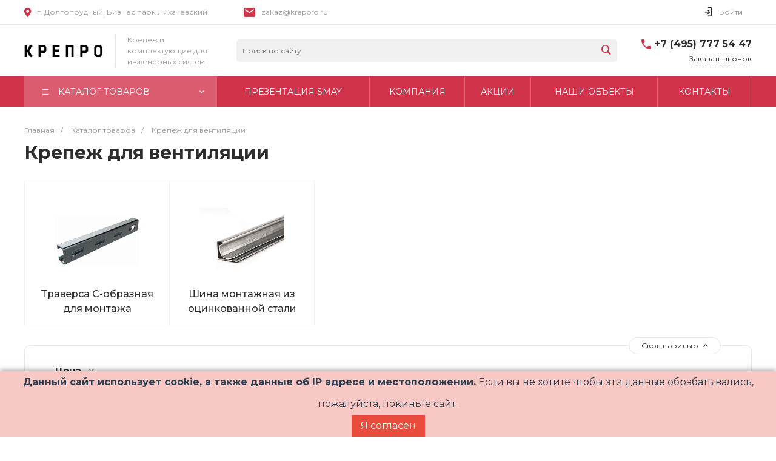

--- FILE ---
content_type: text/html; charset=UTF-8
request_url: https://kreppro.ru/catalog/krepezh_dlya_ventilyatsii/
body_size: 76021
content:
<!DOCTYPE html>
<html lang="ru">
    <head>
<!-- Google Tag Manager
<script>(function(w,d,s,l,i){w[l]=w[l]||[];w[l].push({'gtm.start':
new Date().getTime(),event:'gtm.js'});var f=d.getElementsByTagName(s)[0],
j=d.createElement(s),dl=l!='dataLayer'?'&l='+l:'';j.async=true;j.src=
'https://www.googletagmanager.com/gtm.js?id='+i+dl;f.parentNode.insertBefore(j,f);
})(window,document,'script','dataLayer','GTM-N2QPZZR');</script>
End Google Tag Manager -->
                <title>Крепеж для вентиляции</title>
        <meta http-equiv="Content-Type" content="text/html; charset=UTF-8" />
<meta name="keywords" content="Купить хомуты, купить крепёж" />
<link href="/bitrix/js/main/core/css/core.min.css?17477933882854" type="text/css" rel="stylesheet" />



<link href="/bitrix/js/ui/fonts/opensans/ui.font.opensans.min.css?17477933911861" type="text/css"  rel="stylesheet" />
<link href="/bitrix/js/main/popup/dist/main.popup.bundle.min.css?174779338823381" type="text/css"  rel="stylesheet" />
<link href="https://fonts.googleapis.com/css?family=Montserrat:300,400,500,700&amp;subset=cyrillic" type="text/css"  rel="stylesheet" />
<link href="/bitrix/cache/css/s1/universe_s1/page_39336908d197117998a58aa1f2d6aebd/page_39336908d197117998a58aa1f2d6aebd_v1.css?175189426977882" type="text/css"  rel="stylesheet" />
<link href="/bitrix/cache/css/s1/universe_s1/template_3830449e071f3c490618c965ab11714d/template_3830449e071f3c490618c965ab11714d_v1.css?1751893750851314" type="text/css"  data-template-style="true" rel="stylesheet" />
<script type="text/javascript">if(!window.BX)window.BX={};if(!window.BX.message)window.BX.message=function(mess){if(typeof mess=='object') for(var i in mess) BX.message[i]=mess[i]; return true;};</script>
<script type="text/javascript">(window.BX||top.BX).message({'JS_CORE_LOADING':'Загрузка...','JS_CORE_NO_DATA':'- Нет данных -','JS_CORE_WINDOW_CLOSE':'Закрыть','JS_CORE_WINDOW_EXPAND':'Развернуть','JS_CORE_WINDOW_NARROW':'Свернуть в окно','JS_CORE_WINDOW_SAVE':'Сохранить','JS_CORE_WINDOW_CANCEL':'Отменить','JS_CORE_WINDOW_CONTINUE':'Продолжить','JS_CORE_H':'ч','JS_CORE_M':'м','JS_CORE_S':'с','JSADM_AI_HIDE_EXTRA':'Скрыть лишние','JSADM_AI_ALL_NOTIF':'Показать все','JSADM_AUTH_REQ':'Требуется авторизация!','JS_CORE_WINDOW_AUTH':'Войти','JS_CORE_IMAGE_FULL':'Полный размер'});</script>

<script type="text/javascript" src="/bitrix/js/main/core/core.min.js?1747793387247888"></script>

<script>BX.setJSList(['/bitrix/js/main/core/core_ajax.js','/bitrix/js/main/core/core_promise.js','/bitrix/js/main/polyfill/promise/js/promise.js','/bitrix/js/main/loadext/loadext.js','/bitrix/js/main/loadext/extension.js','/bitrix/js/main/polyfill/promise/js/promise.js','/bitrix/js/main/polyfill/find/js/find.js','/bitrix/js/main/polyfill/includes/js/includes.js','/bitrix/js/main/polyfill/matches/js/matches.js','/bitrix/js/ui/polyfill/closest/js/closest.js','/bitrix/js/main/polyfill/fill/main.polyfill.fill.js','/bitrix/js/main/polyfill/find/js/find.js','/bitrix/js/main/polyfill/matches/js/matches.js','/bitrix/js/main/polyfill/core/dist/polyfill.bundle.js','/bitrix/js/main/polyfill/core/dist/polyfill.bundle.js','/bitrix/js/main/lazyload/dist/lazyload.bundle.js','/bitrix/js/main/polyfill/core/dist/polyfill.bundle.js','/bitrix/js/main/parambag/dist/parambag.bundle.js']);
BX.setCSSList(['/bitrix/js/main/lazyload/dist/lazyload.bundle.css','/bitrix/js/main/parambag/dist/parambag.bundle.css']);</script>
<style>.intec-button.intec-button-cl-common {
  background-color: #d03349;
  border-color: #d03349; }

.intec-button.intec-button-cl-common:hover, .intec-button.intec-button-cl-common.hover {
  background-color: #da5c6e;
  border-color: #da5c6e; }

.intec-button.intec-button-cl-common:active, .intec-button.intec-button-cl-common.active {
  background-color: #a92739;
  border-color: #a92739; }

.intec-button.intec-button-cl-common.intec-button-transparent {
  color: #d03349; }

.intec-button.intec-button-transparent {
  background-color: transparent; }

.intec-cl-text {
  color: #d03349 !important; }

.intec-cl-text-active:active {
  color: #d03349 !important; }

.intec-cl-text-active.active {
  color: #d03349 !important; }

.intec-cl-text-focus:focus {
  color: #d03349 !important; }

.intec-cl-text-hover:hover {
  color: #d03349 !important; }

.intec-cl-background {
  background-color: #d03349 !important;
  fill: #d03349 !important; }

.intec-cl-background-active:active {
  background-color: #d03349 !important;
  fill: #d03349 !important; }

.intec-cl-background-focus:focus {
  background-color: #d03349 !important;
  fill: #d03349 !important; }

.intec-cl-background-hover:hover {
  background-color: #d03349 !important;
  fill: #d03349 !important; }

.intec-cl-background-dark {
  background-color: #a92739 !important;
  fill: #a92739 !important; }

.intec-cl-background-dark-active:active {
  background-color: #a92739 !important;
  fill: #a92739 !important; }

.intec-cl-background-dark-focus:focus {
  background-color: #a92739 !important;
  fill: #a92739 !important; }

.intec-cl-background-dark-hover:hover {
  background-color: #a92739 !important;
  fill: #a92739 !important; }

.intec-cl-background-light {
  background-color: #da5c6e !important;
  fill: #da5c6e !important; }

.intec-cl-background-light-active:active {
  background-color: #da5c6e !important;
  fill: #da5c6e !important; }

.intec-cl-background-light-focus:focus {
  background-color: #da5c6e !important;
  fill: #da5c6e !important; }

.intec-cl-background-light-hover:hover {
  background-color: #da5c6e !important;
  fill: #da5c6e !important; }

.intec-cl-border {
  border-color: #d03349 !important; }

.intec-cl-border-light {
  border-color: #da5c6e !important; }

.intec-cl-border-active:active {
  border-color: #d03349 !important; }

.intec-cl-border-focus:focus {
  border-color: #d03349 !important; }

.intec-cl-border-hover:hover {
  border-color: #d03349 !important; }

.intec-cl-border-light-hover:hover {
  border-color: #da5c6e !important; }

.intec-cl-text-light {
  color: #da5c6e !important; }

.intec-cl-text-light-active:active {
  color: #da5c6e !important; }

.intec-cl-text-light-focus:focus {
  color: #da5c6e !important; }

.intec-cl-text-light-hover:hover {
  color: #da5c6e !important; }

.intec-cl-text-dark {
  color: #a92739 !important; }

.intec-cl-text-dark-active:active {
  color: #a92739 !important; }

.intec-cl-text-dark-focus:focus {
  color: #a92739 !important; }

.intec-cl-text-dark-hover:hover {
  color: #a92739 !important; }

.intec-cl-background-light {
  background-color: #da5c6e !important;
  fill: #da5c6e !important; }

.intec-cl-background-light-active:active {
  background-color: #da5c6e !important; }

.intec-cl-background-light-focus:focus {
  background-color: #da5c6e !important; }

.intec-cl-background-light-hover:hover {
  background-color: #da5c6e !important; }

.intec-cl-svg svg {
  fill: #d03349 !important;
  stroke: #d03349 !important; }

.intec-cl-svg-path-fill svg path {
  fill: #d03349 !important; }

.intec-cl-svg-path-fill-hover:hover svg path {
  fill: #d03349 !important; }

.intec-cl-svg-path-stroke svg path {
  stroke: #d03349 !important; }

.intec-cl-svg-path-stroke-hover:hover svg path {
  stroke: #d03349 !important; }

.intec-tabs.nav-tabs > li.active > a, .intec-tabs.nav-tabs > li > a:focus, .intec-tabs.nav-tabs > li > a:hover {
  border-bottom-color: #d03349 !important;
  color: #d03349 !important; }

.intec-contest-checkbox.checked:after {
  background-color: #d03349 !important; }

.intec-content {
  max-width: 1240px; }

.intec-content .intec-content.intec-content-primary {
  max-width: 1240px; }

.intec-input.intec-input-checkbox input:checked + .intec-input-selector:before, .intec-input.intec-input-radio input:checked + .intec-input-selector:before {
  background: #d03349 !important; }

h1.intec-header {
  font-size: 30px; }

html {
  font-size: 16px;
  font-family: "Montserrat", sans-serif; }

.intec-image-effect {
  opacity: 1;
  -webkit-transition: opacity 350ms ease-in-out;
  -moz-transition: opacity 350ms ease-in-out;
  -ms-transition: opacity 350ms ease-in-out;
  -o-transition: opacity 350ms ease-in-out;
  transition: opacity 350ms ease-in-out; }

.intec-image-effect:hover {
  opacity: 0.5; }

.intec-ui.intec-ui-control-alert.intec-ui-scheme-current {
  color: #d03349;
  background-color: #fbeef0;
  border-color: #f7dee1; }

.intec-ui.intec-ui-control-button.intec-ui-scheme-current {
  border-color: #d03349;
  background-color: #d03349;
  color: #fff; }
  .intec-ui.intec-ui-control-button.intec-ui-scheme-current.intec-ui-mod-transparent {
    background-color: transparent;
    color: #d03349; }
  .intec-ui.intec-ui-control-button.intec-ui-scheme-current:hover, .intec-ui.intec-ui-control-button.intec-ui-scheme-current.intec-ui-state-hover, .intec-ui.intec-ui-control-button.intec-ui-scheme-current[data-ui-state="hover"] {
    border-color: #da5c6e;
    background-color: #da5c6e;
    color: #fff; }
  .intec-ui.intec-ui-control-button.intec-ui-scheme-current:focus, .intec-ui.intec-ui-control-button.intec-ui-scheme-current.intec-ui-state-focus, .intec-ui.intec-ui-control-button.intec-ui-scheme-current[data-ui-state="focus"] {
    border-color: #da5c6e;
    background-color: #da5c6e;
    color: #fff; }
  .intec-ui.intec-ui-control-button.intec-ui-scheme-current:active, .intec-ui.intec-ui-control-button.intec-ui-scheme-current.intec-ui-state-active, .intec-ui.intec-ui-control-button.intec-ui-scheme-current[data-ui-state="active"] {
    border-color: #a92739;
    background-color: #a92739;
    color: #fff; }
  .intec-ui.intec-ui-control-button.intec-ui-scheme-current:disabled, .intec-ui.intec-ui-control-button.intec-ui-scheme-current.intec-ui-state-disabled, .intec-ui.intec-ui-control-button.intec-ui-scheme-current[data-ui-state="disabled"] {
    border-color: #801d2b;
    background-color: #801d2b;
    color: #fff; }
  .intec-ui.intec-ui-control-button.intec-ui-scheme-current.intec-ui-mod-link {
    color: #5f5f5f;
    border-color: transparent;
    background-color: transparent; }
    .intec-ui.intec-ui-control-button.intec-ui-scheme-current.intec-ui-mod-link:hover, .intec-ui.intec-ui-control-button.intec-ui-scheme-current.intec-ui-mod-link.intec-ui-state-hover, .intec-ui.intec-ui-control-button.intec-ui-scheme-current.intec-ui-mod-link[data-ui-state="hover"] {
      color: #da5c6e; }
    .intec-ui.intec-ui-control-button.intec-ui-scheme-current.intec-ui-mod-link:focus, .intec-ui.intec-ui-control-button.intec-ui-scheme-current.intec-ui-mod-link.intec-ui-state-focus, .intec-ui.intec-ui-control-button.intec-ui-scheme-current.intec-ui-mod-link[data-ui-state="focus"] {
      color: #da5c6e; }
    .intec-ui.intec-ui-control-button.intec-ui-scheme-current.intec-ui-mod-link:active, .intec-ui.intec-ui-control-button.intec-ui-scheme-current.intec-ui-mod-link.intec-ui-state-active, .intec-ui.intec-ui-control-button.intec-ui-scheme-current.intec-ui-mod-link[data-ui-state="active"] {
      color: #a92739; }
    .intec-ui.intec-ui-control-button.intec-ui-scheme-current.intec-ui-mod-link:disabled, .intec-ui.intec-ui-control-button.intec-ui-scheme-current.intec-ui-mod-link.intec-ui-state-disabled, .intec-ui.intec-ui-control-button.intec-ui-scheme-current.intec-ui-mod-link[data-ui-state="disabled"] {
      color: #9f9f9f; }

.intec-ui.intec-ui-control-checkbox.intec-ui-scheme-current.intec-ui-scheme-current .intec-ui-part-selector:before, .intec-ui.intec-ui-control-radiobox.intec-ui-scheme-current.intec-ui-scheme-current .intec-ui-part-selector:before, .intec-ui.intec-ui-control-switch.intec-ui-scheme-current.intec-ui-scheme-current .intec-ui-part-selector:before {
  background-color: #fff;
  color: #fff; }
  .intec-ui.intec-ui-control-checkbox.intec-ui-scheme-current.intec-ui-scheme-current input:checked + .intec-ui-part-selector, .intec-ui.intec-ui-control-radiobox.intec-ui-scheme-current.intec-ui-scheme-current input:checked + .intec-ui-part-selector, .intec-ui.intec-ui-control-switch.intec-ui-scheme-current.intec-ui-scheme-current input:checked + .intec-ui-part-selector, .intec-ui.intec-ui-control-checkbox.intec-ui-scheme-current.intec-ui-scheme-current.intec-ui-state-checked .intec-ui-part-selector, .intec-ui.intec-ui-control-radiobox.intec-ui-scheme-current.intec-ui-scheme-current.intec-ui-state-checked .intec-ui-part-selector, .intec-ui.intec-ui-control-switch.intec-ui-scheme-current.intec-ui-scheme-current.intec-ui-state-checked .intec-ui-part-selector, .intec-ui.intec-ui-control-checkbox.intec-ui-scheme-current.intec-ui-scheme-current[data-ui-state="checked"] .intec-ui-part-selector, .intec-ui.intec-ui-control-radiobox.intec-ui-scheme-current.intec-ui-scheme-current[data-ui-state="checked"] .intec-ui-part-selector, .intec-ui.intec-ui-control-switch.intec-ui-scheme-current.intec-ui-scheme-current[data-ui-state="checked"] .intec-ui-part-selector {
    border-color: #d03349;
    background-color: #d03349; }
    .intec-ui.intec-ui-control-checkbox.intec-ui-scheme-current.intec-ui-scheme-current input:checked + .intec-ui-part-selector:before, .intec-ui.intec-ui-control-radiobox.intec-ui-scheme-current.intec-ui-scheme-current input:checked + .intec-ui-part-selector:before, .intec-ui.intec-ui-control-switch.intec-ui-scheme-current.intec-ui-scheme-current input:checked + .intec-ui-part-selector:before, .intec-ui.intec-ui-control-checkbox.intec-ui-scheme-current.intec-ui-scheme-current.intec-ui-state-checked .intec-ui-part-selector:before, .intec-ui.intec-ui-control-radiobox.intec-ui-scheme-current.intec-ui-scheme-current.intec-ui-state-checked .intec-ui-part-selector:before, .intec-ui.intec-ui-control-switch.intec-ui-scheme-current.intec-ui-scheme-current.intec-ui-state-checked .intec-ui-part-selector:before, .intec-ui.intec-ui-control-checkbox.intec-ui-scheme-current.intec-ui-scheme-current[data-ui-state="checked"] .intec-ui-part-selector:before, .intec-ui.intec-ui-control-radiobox.intec-ui-scheme-current.intec-ui-scheme-current[data-ui-state="checked"] .intec-ui-part-selector:before, .intec-ui.intec-ui-control-switch.intec-ui-scheme-current.intec-ui-scheme-current[data-ui-state="checked"] .intec-ui-part-selector:before {
      background-color: #fff;
      color: #fff; }
  .intec-ui.intec-ui-control-checkbox.intec-ui-scheme-current.intec-ui-scheme-current:hover .intec-ui-part-selector, .intec-ui.intec-ui-control-radiobox.intec-ui-scheme-current.intec-ui-scheme-current:hover .intec-ui-part-selector, .intec-ui.intec-ui-control-switch.intec-ui-scheme-current.intec-ui-scheme-current:hover .intec-ui-part-selector, .intec-ui.intec-ui-control-checkbox.intec-ui-scheme-current.intec-ui-scheme-current.intec-ui-state-hover .intec-ui-part-selector, .intec-ui.intec-ui-control-radiobox.intec-ui-scheme-current.intec-ui-scheme-current.intec-ui-state-hover .intec-ui-part-selector, .intec-ui.intec-ui-control-switch.intec-ui-scheme-current.intec-ui-scheme-current.intec-ui-state-hover .intec-ui-part-selector, .intec-ui.intec-ui-control-checkbox.intec-ui-scheme-current.intec-ui-scheme-current[data-ui-state="hover"] .intec-ui-part-selector, .intec-ui.intec-ui-control-radiobox.intec-ui-scheme-current.intec-ui-scheme-current[data-ui-state="hover"] .intec-ui-part-selector, .intec-ui.intec-ui-control-switch.intec-ui-scheme-current.intec-ui-scheme-current[data-ui-state="hover"] .intec-ui-part-selector {
    border-color: #da5c6e;
    background-color: #da5c6e; }
    .intec-ui.intec-ui-control-checkbox.intec-ui-scheme-current.intec-ui-scheme-current:hover .intec-ui-part-selector:before, .intec-ui.intec-ui-control-radiobox.intec-ui-scheme-current.intec-ui-scheme-current:hover .intec-ui-part-selector:before, .intec-ui.intec-ui-control-switch.intec-ui-scheme-current.intec-ui-scheme-current:hover .intec-ui-part-selector:before, .intec-ui.intec-ui-control-checkbox.intec-ui-scheme-current.intec-ui-scheme-current.intec-ui-state-hover .intec-ui-part-selector:before, .intec-ui.intec-ui-control-radiobox.intec-ui-scheme-current.intec-ui-scheme-current.intec-ui-state-hover .intec-ui-part-selector:before, .intec-ui.intec-ui-control-switch.intec-ui-scheme-current.intec-ui-scheme-current.intec-ui-state-hover .intec-ui-part-selector:before, .intec-ui.intec-ui-control-checkbox.intec-ui-scheme-current.intec-ui-scheme-current[data-ui-state="hover"] .intec-ui-part-selector:before, .intec-ui.intec-ui-control-radiobox.intec-ui-scheme-current.intec-ui-scheme-current[data-ui-state="hover"] .intec-ui-part-selector:before, .intec-ui.intec-ui-control-switch.intec-ui-scheme-current.intec-ui-scheme-current[data-ui-state="hover"] .intec-ui-part-selector:before {
      background-color: #fff;
      color: #fff; }
  .intec-ui.intec-ui-control-checkbox.intec-ui-scheme-current.intec-ui-scheme-current input:focus + .intec-ui-part-selector, .intec-ui.intec-ui-control-radiobox.intec-ui-scheme-current.intec-ui-scheme-current input:focus + .intec-ui-part-selector, .intec-ui.intec-ui-control-switch.intec-ui-scheme-current.intec-ui-scheme-current input:focus + .intec-ui-part-selector, .intec-ui.intec-ui-control-checkbox.intec-ui-scheme-current.intec-ui-scheme-current.intec-ui-state-focus .intec-ui-part-selector, .intec-ui.intec-ui-control-radiobox.intec-ui-scheme-current.intec-ui-scheme-current.intec-ui-state-focus .intec-ui-part-selector, .intec-ui.intec-ui-control-switch.intec-ui-scheme-current.intec-ui-scheme-current.intec-ui-state-focus .intec-ui-part-selector, .intec-ui.intec-ui-control-checkbox.intec-ui-scheme-current.intec-ui-scheme-current[data-ui-state="focus"] .intec-ui-part-selector, .intec-ui.intec-ui-control-radiobox.intec-ui-scheme-current.intec-ui-scheme-current[data-ui-state="focus"] .intec-ui-part-selector, .intec-ui.intec-ui-control-switch.intec-ui-scheme-current.intec-ui-scheme-current[data-ui-state="focus"] .intec-ui-part-selector {
    border-color: #da5c6e;
    background-color: #da5c6e; }
    .intec-ui.intec-ui-control-checkbox.intec-ui-scheme-current.intec-ui-scheme-current input:focus + .intec-ui-part-selector:before, .intec-ui.intec-ui-control-radiobox.intec-ui-scheme-current.intec-ui-scheme-current input:focus + .intec-ui-part-selector:before, .intec-ui.intec-ui-control-switch.intec-ui-scheme-current.intec-ui-scheme-current input:focus + .intec-ui-part-selector:before, .intec-ui.intec-ui-control-checkbox.intec-ui-scheme-current.intec-ui-scheme-current.intec-ui-state-focus .intec-ui-part-selector:before, .intec-ui.intec-ui-control-radiobox.intec-ui-scheme-current.intec-ui-scheme-current.intec-ui-state-focus .intec-ui-part-selector:before, .intec-ui.intec-ui-control-switch.intec-ui-scheme-current.intec-ui-scheme-current.intec-ui-state-focus .intec-ui-part-selector:before, .intec-ui.intec-ui-control-checkbox.intec-ui-scheme-current.intec-ui-scheme-current[data-ui-state="focus"] .intec-ui-part-selector:before, .intec-ui.intec-ui-control-radiobox.intec-ui-scheme-current.intec-ui-scheme-current[data-ui-state="focus"] .intec-ui-part-selector:before, .intec-ui.intec-ui-control-switch.intec-ui-scheme-current.intec-ui-scheme-current[data-ui-state="focus"] .intec-ui-part-selector:before {
      background-color: #fff;
      color: #fff; }
  .intec-ui.intec-ui-control-checkbox.intec-ui-scheme-current.intec-ui-scheme-current:active .intec-ui-part-selector, .intec-ui.intec-ui-control-radiobox.intec-ui-scheme-current.intec-ui-scheme-current:active .intec-ui-part-selector, .intec-ui.intec-ui-control-switch.intec-ui-scheme-current.intec-ui-scheme-current:active .intec-ui-part-selector, .intec-ui.intec-ui-control-checkbox.intec-ui-scheme-current.intec-ui-scheme-current.intec-ui-state-active .intec-ui-part-selector, .intec-ui.intec-ui-control-radiobox.intec-ui-scheme-current.intec-ui-scheme-current.intec-ui-state-active .intec-ui-part-selector, .intec-ui.intec-ui-control-switch.intec-ui-scheme-current.intec-ui-scheme-current.intec-ui-state-active .intec-ui-part-selector, .intec-ui.intec-ui-control-checkbox.intec-ui-scheme-current.intec-ui-scheme-current[data-ui-state="active"] .intec-ui-part-selector, .intec-ui.intec-ui-control-radiobox.intec-ui-scheme-current.intec-ui-scheme-current[data-ui-state="active"] .intec-ui-part-selector, .intec-ui.intec-ui-control-switch.intec-ui-scheme-current.intec-ui-scheme-current[data-ui-state="active"] .intec-ui-part-selector {
    border-color: #a92739;
    background-color: #a92739; }
    .intec-ui.intec-ui-control-checkbox.intec-ui-scheme-current.intec-ui-scheme-current:active .intec-ui-part-selector:before, .intec-ui.intec-ui-control-radiobox.intec-ui-scheme-current.intec-ui-scheme-current:active .intec-ui-part-selector:before, .intec-ui.intec-ui-control-switch.intec-ui-scheme-current.intec-ui-scheme-current:active .intec-ui-part-selector:before, .intec-ui.intec-ui-control-checkbox.intec-ui-scheme-current.intec-ui-scheme-current.intec-ui-state-active .intec-ui-part-selector:before, .intec-ui.intec-ui-control-radiobox.intec-ui-scheme-current.intec-ui-scheme-current.intec-ui-state-active .intec-ui-part-selector:before, .intec-ui.intec-ui-control-switch.intec-ui-scheme-current.intec-ui-scheme-current.intec-ui-state-active .intec-ui-part-selector:before, .intec-ui.intec-ui-control-checkbox.intec-ui-scheme-current.intec-ui-scheme-current[data-ui-state="active"] .intec-ui-part-selector:before, .intec-ui.intec-ui-control-radiobox.intec-ui-scheme-current.intec-ui-scheme-current[data-ui-state="active"] .intec-ui-part-selector:before, .intec-ui.intec-ui-control-switch.intec-ui-scheme-current.intec-ui-scheme-current[data-ui-state="active"] .intec-ui-part-selector:before {
      background-color: #fff;
      color: #fff; }

.intec-ui.intec-ui-control-numeric.intec-ui-scheme-current .intec-ui-part-increment:hover, .intec-ui.intec-ui-control-numeric.intec-ui-scheme-current .intec-ui-part-decrement:hover {
  color: #d03349 !important; }

.intec-ui.intec-ui-control-tabs.intec-ui-scheme-current .intec-ui-part-tab:hover, .intec-ui.intec-ui-control-tabs.intec-ui-scheme-current .intec-ui-part-tab.active {
  border-color: #d03349; }

.intec-ui.intec-ui-control-tabs.intec-ui-view-1.intec-ui-scheme-current .intec-ui-part-tab.active {
  color: #d03349; }

.intec-ui.intec-ui-control-tabs.intec-ui-view-1.intec-ui-scheme-current .intec-ui-part-tab.active *:after {
  background-color: #d03349; }

.intec-ui.intec-ui-control-tabs.intec-ui-view-2.intec-ui-scheme-current .intec-ui-part-tab:hover, .intec-ui.intec-ui-control-tabs.intec-ui-view-2.intec-ui-scheme-current .intec-ui-part-tab.active {
  background-color: #d03349; }

.intec-ui.intec-ui-control-tabs.intec-ui-view-2.intec-ui-scheme-current .intec-ui-part-tab.active {
  -webkit-box-shadow: 0 6px 18px rgba(208, 51, 73, 0.42);
  -moz-box-shadow: 0 6px 18px rgba(208, 51, 73, 0.42);
  box-shadow: 0 6px 18px rgba(208, 51, 73, 0.42); }

.intec-ui-markup-text, [data-ui-markup="text"] {
  font-size: 16px; }

a, [data-ui-markup="a"], .intec-ui-markup-a {
  color: #d03349; }
  a:hover, [data-ui-markup="a"]:hover, .intec-ui-markup-a:hover, a:focus, [data-ui-markup="a"]:focus, .intec-ui-markup-a:focus {
    color: #da5c6e; }
    a:hover.intec-ui-mod-dashed, [data-ui-markup="a"]:hover.intec-ui-mod-dashed, .intec-ui-markup-a:hover.intec-ui-mod-dashed, a:focus.intec-ui-mod-dashed, [data-ui-markup="a"]:focus.intec-ui-mod-dashed, .intec-ui-markup-a:focus.intec-ui-mod-dashed, a:hover.intec-ui-mod-dotted, [data-ui-markup="a"]:hover.intec-ui-mod-dotted, .intec-ui-markup-a:hover.intec-ui-mod-dotted, a:focus.intec-ui-mod-dotted, [data-ui-markup="a"]:focus.intec-ui-mod-dotted, .intec-ui-markup-a:focus.intec-ui-mod-dotted {
      border-color: #da5c6e; }
  a:active, [data-ui-markup="a"]:active, .intec-ui-markup-a:active {
    color: #a92739; }
    a:active.intec-ui-mod-dashed, [data-ui-markup="a"]:active.intec-ui-mod-dashed, .intec-ui-markup-a:active.intec-ui-mod-dashed, a:active.intec-ui-mod-dotted, [data-ui-markup="a"]:active.intec-ui-mod-dotted, .intec-ui-markup-a:active.intec-ui-mod-dotted {
      border-color: #a92739; }

blockquote:before, [data-ui-markup="blockquote"]:before, .intec-ui-markup-blockquote:before {
  background-color: #d03349; }

ul > li:before, [data-ui-markup="ul"] > [data-ui-markup="li"]:before, .intec-ui-markup-ul > .intec-ui-markup-li:before {
  color: #d03349; }

ol > li:before, [data-ui-markup="ol"] > [data-ui-markup="li"]:before, .intec-ui-markup-ol > .intec-ui-markup-li:before {
  color: #d03349; }
</style>
<style>.ns-bitrix.c-menu.c-menu-horizontal-1 .menu-item.menu-item-default .menu-submenu .menu-submenu-item:hover > .menu-submenu-item-text, .ns-bitrix.c-menu.c-menu-horizontal-2 .menu-item .menu-submenu .menu-submenu-item:hover > .menu-submenu-item-text, .c-header.c-header-template-1 .widget-view.widget-view-desktop .widget-view-desktop-1 .widget-container-menu .ns-bitrix.c-menu.c-menu-horizontal-1 .menu-item:hover .menu-item-text-wrapper, .c-header.c-header-template-1 .widget-view.widget-view-desktop .widget-view-desktop-1 .widget-container-menu .ns-bitrix.c-menu.c-menu-horizontal-1 .menu-item.menu-item-active .menu-item-text-wrapper, .c-header.c-header-template-1 .widget-view.widget-view-desktop .widget-view-desktop-7 .widget-menu .ns-bitrix.c-menu.c-menu-horizontal-1 .menu-item:hover .menu-item-text-wrapper, .c-header.c-header-template-1 .widget-view.widget-view-desktop .widget-view-desktop-7 .widget-menu .ns-bitrix.c-menu.c-menu-horizontal-1 .menu-item.menu-item-active .menu-item-text-wrapper, .c-header.c-header-template-1 .widget-view.widget-view-desktop .widget-view-desktop-9 .widget-container-menu .ns-bitrix.c-menu.c-menu-horizontal-1 .menu-item:hover .menu-item-text-wrapper, .c-header.c-header-template-1 .widget-view.widget-view-desktop .widget-view-desktop-9 .widget-container-menu .ns-bitrix.c-menu.c-menu-horizontal-1 .menu-item.menu-item-active .menu-item-text-wrapper, .c-header.c-header-template-1 .widget-view.widget-view-fixed .widget-menu .ns-bitrix.c-menu.c-menu-horizontal-1 .menu-wrapper .menu-item:hover .menu-item-text-wrapper, .c-header.c-header-template-1 .widget-view.widget-view-fixed .widget-menu .ns-bitrix.c-menu.c-menu-horizontal-1 .menu-wrapper .menu-item.menu-item-active .menu-item-text-wrapper {
  color: #d03349 !important; }

.ns-bitrix.c-catalog-element.c-catalog-element-catalog-default-1 .catalog-element-property:before, .ns-bitrix.c-sale-order-ajax.c-sale-order-ajax-simple-1 .radio-inline:hover label:before, .ns-bitrix.c-sale-order-ajax.c-sale-order-ajax-simple-1 .radio-inline.radio-inline-checked label:before, .ns-bitrix.c-sale-order-ajax.c-sale-order-ajax-simple-1 .bx-sls .quick-location-tag, .ns-bitrix.c-sale-order-ajax.c-sale-order-ajax-simple-1 .bx-slst .quick-location-tag, .ns-bitrix.c-sale-order-ajax.c-sale-order-ajax-simple-1 .bx-soa-pp-item-container .bx-soa-pp-company:hover .bx-soa-pp-company-graf-container, .ns-bitrix.c-sale-order-ajax.c-sale-order-ajax-simple-1 .bx-soa-pp-item-container .bx-soa-pp-company.bx-selected .bx-soa-pp-company-graf-container, .ns-intec-universe.c-tags-list.c-tags-list-default .tags-list-item input[type=checkbox]:checked + .tags-list-item-button, .ns-intec-universe.c-tags-list.c-tags-list-default .tags-list-item-button:hover {
  background: #d03349 !important; }

.ns-bitrix.c-catalog-element.c-catalog-element-catalog-default-1 .catalog-element-gallery-preview[data-active=true], .ns-bitrix.c-catalog-element.c-catalog-element-catalog-default-1 .catalog-element-tab a:hover, .ns-bitrix.c-catalog-element.c-catalog-element-catalog-default-1 .catalog-element-tab a:focus, .ns-bitrix.c-catalog-element.c-catalog-element-catalog-default-1 .catalog-element-tab a:active, .ns-bitrix.c-catalog-element.c-catalog-element-catalog-default-1 .catalog-element-tab.active a, .ns-bitrix.c-catalog-element.c-catalog-element-catalog-default-2 .catalog-element-tab a:hover, .ns-bitrix.c-catalog-element.c-catalog-element-catalog-default-2 .catalog-element-tab a:focus, .ns-bitrix.c-catalog-element.c-catalog-element-catalog-default-2 .catalog-element-tab a:active, .ns-bitrix.c-catalog-element.c-catalog-element-catalog-default-2 .catalog-element-tab.active a, .ns-bitrix.c-sale-order-ajax.c-sale-order-ajax-simple-1 .radio-inline:hover label:before, .ns-bitrix.c-sale-order-ajax.c-sale-order-ajax-simple-1 .radio-inline.radio-inline-checked label:before, .ns-bitrix.c-sale-order-ajax.c-sale-order-ajax-simple-1 .bx-soa-pp-item-container .bx-soa-pp-company:hover .bx-soa-pp-company-graf-container, .ns-bitrix.c-sale-order-ajax.c-sale-order-ajax-simple-1 .bx-soa-pp-item-container .bx-soa-pp-company.bx-selected .bx-soa-pp-company-graf-container, .c-smart-filter.c-smart-filter-horizontal-2 [data-property-type=checkbox-picture] .smart-filter-property-value input:checked + .smart-filter-property-value-picture-wrap, .c-smart-filter.c-smart-filter-horizontal-2 [data-property-type=checkbox-text-picture] .smart-filter-property-value input:checked + .smart-filter-property-value-picture-wrap {
  border-color: #d03349 !important; }

.ns-bitrix.c-catalog-section.c-catalog-section-catalog-text-1 .catalog-section-item-purchase-button.catalog-section-item-purchase-button-add[data-basket-state="processing"], .ns-bitrix.c-catalog-section.c-catalog-section-catalog-list-1 .catalog-section-item-purchase-button.catalog-section-item-purchase-button-add[data-basket-state="processing"], .ns-bitrix.c-catalog-section.c-catalog-section-catalog-tile-1 .catalog-section-item-purchase-button.catalog-section-item-purchase-button-add[data-basket-state="processing"], .ns-bitrix.c-catalog-section.c-catalog-section-products-additional-1 .api-ui-switch.api-ui-switch-active .api-ui-switch-control, .ns-bitrix.c-sale-order-ajax.c-sale-order-ajax-simple-1 .bx-sls .quick-location-tag:hover, .ns-bitrix.c-sale-order-ajax.c-sale-order-ajax-simple-1 .bx-slst .quick-location-tag:hover {
  background: #da5c6e !important; }
/** Old **/
.sale-icons a.sale-icons-item:hover .sale-icons-icon, .sale-icons a.sale-icons-item.hover .sale-icons-icon, .sale-icons a.sale-icons-item:active .sale-icons-icon, .sale-icons a.sale-icons-item.active .sale-icons-icon, .intec-sections-tile > div:hover .intec-section-name, .menu.menu-horizontal .menu-item.menu-item-default .menu-submenu .menu-submenu-item:hover > .menu-submenu-item-text, .widget-catalog-categories .widget-catalog-categories-tabs .widget-catalog-categories-tab a:hover, .widget-catalog-categories .widget-catalog-categories-tabs .widget-catalog-categories-tab.active a, .c-widget.c-widget-products-1 .widget-tab:hover .widget-tab-text, .c-widget.c-widget-products-1 .widget-tab.active .widget-tab-text, .widget-catalog-categories .widget-catalog-categories-desktop .widget-catalog-categories-navigation .widget-catalog-categories-navigation-next:hover, .widget-catalog-categories .widget-catalog-categories-desktop .widget-catalog-categories-navigation .widget-catalog-categories-navigation-previous:hover, .widget-reviews .widget-reviews-view.widget-reviews-view-slider .widget-reviews-navigation .widget-reviews-navigation-next:hover, .widget-reviews .widget-reviews-view.widget-reviews-view-slider .widget-reviews-navigation .widget-reviews-navigation-previous:hover, .widget-news .widget-news-view.widget-news-view-extend .widget-news-navigation .widget-news-navigation-next:hover, .widget-news .widget-news-view.widget-news-view-extend .widget-news-navigation .widget-news-navigation-previous:hover, .footer-menu a.child-link.active, .bx-filter .bx-filter-popup-result a, .intec-button.intec-button-link, .intec-sections-list .intec-section-name:hover, .intec-sections-list .intec-subsection:hover, .intec-sections-list .intec-subsection:hover span, .intec-catalog-section-tile .price-block .element-buys, .intec-min-button.added, .intec-catalog-section-tile .catalog-section-element .intec-min-button:hover, .intec-min-button.add:hover, .intec-catalog-section .element-properties li, .intec-like:hover, .intec-like.hover, .intec-like:active, .intec-like.added, .intec-compare.glyph-icon-compare:hover, .intec-compare.glyph-icon-compare.hover, .intec-compare.glyph-icon-compare:active, .intec-compare.glyph-icon-compare.active, .intec-item-detail .show-all-characteristics, .contacts .contacts-offices .contacts-office .contacts-information-section.contacts-contacts .contacts-email a:hover .active.widget-reviews .widget-reviews-mobile .widget-reviews-view.widget-reviews-view-blocks-2 .widget-reviews-item .widget-reviews-item-header .widget-reviews-item-name, .bx_compare .table_compare table tr td a, .news-list-filter .news-list-filter-button.news-list-filter-button-active, .news-list-filter .news-list-filter-button:hover, .bx_ordercart .bx_ordercart_order_table_container tbody td.control .delay-item:hover, .bx_ordercart .bx_ordercart_order_table_container tbody td.control .to-cart-item:hover, .bx-soa-editstep, .bx-soa-item-title a, .subscribe-block .email-block-subscribe .subscribe-info:before, .project .project-services .project-service .project-service-information .project-service-name, .widget-reviews .widget-reviews-mobile .widget-reviews-view.widget-reviews-view-blocks-2 .widget-reviews-item .widget-reviews-item-header .widget-reviews-item-name, .intec-certificates.desktop-template.template-tiles .intec-certificates_item:hover .intec-certificates_name, .intec-sections-tile-1 > div:hover .intec-section-name, .intec-certificates.desktop-template.template-tiles .intec-certificates_item:hover .intec-certificates_name, .header .header-desktop .header-content .header-content-menu .menu.menu-horizontal .menu-wrapper .menu-item:hover .menu-item-text .menu-item-text-wrapper, .header .header-desktop .header-content .header-content-menu .menu.menu-horizontal .menu-wrapper .menu-item.menu-item-active .menu-item-text .menu-item-text-wrapper, .intec-item-detail .item-bind-items .item-bind-items-list .owl-nav .owl-prev:hover, .intec-item-detail .item-bind-items .item-bind-items-list .owl-nav .owl-next:hover, .bx-filter .bx-filter-popup-result a, .intec-panel-sort .sort-value.sort-state-active a, .header.with-banner .header-desktop .header-static .header-content .header-content-phone .header-content-phone-call .header-content-phone-call-wrapper:hover, .header.with-banner[data-banner-color=black] .header-desktop .header-info .header-info-button:hover .header-info-button-text, .header.with-banner[data-banner-color=black] .header-desktop .header-static .header-content .header-info-button:hover .header-info-button-text, .header.with-banner[data-banner-color=black] .header-static .intec-search-icon:hover, .header.with-banner[data-banner-color=white] .header-desktop .header-info .header-info-social:hover, .header.with-banner .header-desktop .header-static .menu.menu-horizontal .menu-item:hover .menu-item-text:hover, .header.with-banner .header-desktop .header-static .menu.menu-horizontal .menu-item.menu-item-active .menu-item-text, .header .header-desktop .header-static .header-info .header-info-button .header-info-button-icon, .header .header-desktop .header-static .header-content .header-info-button .header-info-button-icon, .c-rate.c-rate-template-1 .owl-carousel .owl-nav .owl-next:hover, .c-rate.c-rate-template-1 .owl-carousel .owl-nav .owl-prev:hover, .c-certificates.c-certificates-template-1 .widget-element:hover .widget-element-name, .c-header.c-header-template-1[data-transparent = 'false'] .widget-view.widget-view-desktop .widget-panel .ns-bitrix.c-search-title.c-search-title-popup-1 .search-title-button:hover .search-title-button-icon, .c-header.c-header-template-1[data-transparent = 'false'] .widget-view.widget-view-desktop .widget-panel .ns-bitrix.c-search-title.c-search-title-popup-1 .search-title-button:hover .search-title-button-text, .c-header.c-header-template-1[data-transparent = 'false'] .widget-view.widget-view-desktop .widget-panel .widget-panel-button:hover .widget-panel-button-icon, .c-header.c-header-template-1[data-transparent = 'false'] .widget-view.widget-view-desktop .widget-panel .widget-panel-button:hover .widget-panel-button-text {
  color: #d03349 !important; }

.ns-bitrix.c-catalog-element.c-catalog-element-catalog-default-1 .catalog-element-gallery-picture[data-active=true], .widget-catalog-categories .widget-catalog-categories-tabs .widget-catalog-categories-tab a:hover, .widget-catalog-categories .widget-catalog-categories-tabs .widget-catalog-categories-tab.active a, .widget-catalog-categories .widget-catalog-categories-dots .owl-dot.active, .c-widget.c-widget-products-1 .widget-tab:hover .widget-tab-text, .c-widget.c-widget-products-1 .widget-tab.active .widget-tab-text, .c-widget.c-widget-products-1 .owl-dots .owl-dot.active, .c-widget.c-widget-products-2 .owl-dots .owl-dot.active, .c-rate.c-rate-template-1 .owl-carousel .owl-dot.active, .news-list-slider .slider-dots .owl-dot .slider-dot:hover, .news-list-slider .slider-dots .owl-dot.active .slider-dot, .intec-item-detail .slider-item.active, .bx_compare .bx_sort_container .sortbutton.current, .bx_compare .bx_sort_container .sortbutton:hover, .bx_ordercart .bx_sort_container a.current, .bx-soa-section.bx-selected, .bx-soa-pp-company.bx-selected .bx-soa-pp-company-graf-container, .news-list-slider-cb .slider-dots .owl-dot .slider-dot:hover, .news-list-slider-cb .slider-dots .owl-dot.active .slider-dot, .ns-bitrix.c-catalog-section.c-catalog-section-catalog-tile-2 .catalog-section-item-offers-property-extended-value[data-state=selected] .catalog-section-item-offers-property-extended-value-image {
  border-color: #d03349 !important; }

.arrow-right {
  border-right: 25px solid #d03349 !important; }

.sale-icons a.sale-icons-item:hover .sale-icons-count, .sale-icons a.sale-icons-item.hover .sale-icons-count, .sale-icons a.sale-icons-item:active .sale-icons-count, .sale-icons a.sale-icons-item.active .sale-icons-count, .widget-catalog-categories .widget-catalog-categories-dots .owl-dot.active, .c-widget.c-widget-products-1 .owl-dots .owl-dot.active, .c-widget.c-widget-products-2 .owl-dots .owl-dot.active, .c-rate.c-rate-template-1 .owl-carousel .owl-dot.active, .intec-news-sections.template-chess .intec-news-sections_item:hover .intec-news-sections_name, .intec-news-sections.template-puzzle .intec-news-sections_item:hover .intec-news-sections_name, .intec-news-sections.template-tiles .intec-news-sections_item:hover .intec-news-sections_name, input[type=checkbox]:checked + span, .ask-question-container .ask-question-title:after {
  background-color: #a92739; }

.intec-catalog-section-tile .price-block .element-buys.active, .intec-catalog-section-tile .price-block .element-buys.added, .share-products-block .products-element .price-block .price .element-buy.active, .news-list-slider .slider-dots .owl-dot.active .slider-dot, .bx-filter .body-filter .bx-filter-parameters-box .bx-filter-popup-result, .news-list-slider .slider-dots .owl-dot .slider-dot:hover, .intec-item-detail .properties-list > li:before, .intec-bt-button, .news-list-slider:hover .slider-wrapper .owl-nav .owl-prev:hover, .news-list-slider:hover .slider-wrapper .owl-nav .owl-next:hover, .widget-reviews .widget-reviews-view.widget-reviews-view-slider .widget-reviews-dots .owl-dot.active, .widget-news .widget-news-view.widget-news-view-extend .widget-news-dots .owl-dot.active, .owl-carusel-gallery.owl-theme .owl-dots .owl-dot.active span, .owl-carusel-gallery.owl-theme .owl-dots .owl-dot:hover span, .carusel-products.owl-theme .owl-dots .owl-dot.active span, .carusel-products.owl-theme .owl-dots .owl-dot:hover span, .widget-flying-basket .flying-basket-mobile-buttons-wrap .flying-basket_button_count, .bx_forgotpassword_page .description:before, .bx_registration_page .registration-info:before, .news-list-slider-cb:hover .slider-wrapper .owl-nav .owl-prev:hover, .news-list-slider-cb:hover .slider-wrapper .owl-nav .owl-next:hover, .news-list-slider-cb .slider-dots .owl-dot .slider-dot:hover, .news-list-slider-cb .slider-dots .owl-dot.active .slider-dot, .subscribe-block .checkbox input[type=checkbox]:checked + label:after, .news-list.news-list-blocks-2 .news-list-item.news-list-item-first .news-list-item-wrapper:hover .news-list-name-wrapper, .binded-products .owl-dots .owl-dot.active, .binded-products .owl-dots .owl-dot:hover, .loading-container.active, .c-categories.c-categories-template-3 .widget-element:hover .widget-element-name-wrapper, .c-smart-filter.c-smart-filter-horizontal-1 [data-property-type='checkbox'] input[type=checkbox]:checked + span, .c-smart-filter.c-smart-filter-vertical-1 [data-property-type=checkbox][data-property-view=default] .smart-filter-property-value input:checked + .smart-filter-property-value-text, .c-smart-filter.c-smart-filter-vertical-1 [data-property-type=checkbox][data-property-view=block] .smart-filter-property-value input:checked + .smart-filter-property-value-text, .c-smart-filter.c-smart-filter-vertical-1 [data-property-type=checkbox][data-property-view=tile] .smart-filter-property-value input:checked + .smart-filter-property-value-text, .c-smart-filter.c-smart-filter-horizontal-1 [data-property-type=checkbox] .smart-filter-property-value input:checked + .smart-filter-property-value-text, .c-smart-filter.c-smart-filter-vertical-1 [data-property-type=checkbox-text-picture] input:checked + .smart-filter-property-value-text-picture, .ns-intec-universe.basket-lite.basket-lite-template-1 .basket-lite-mobile-button-count {
  background-color: #d03349 !important; }

.intec-bt-button {
  text-shadow: 0 1px 0 #d03349 !important; }

.intec-bt-button:hover {
  background-color: #da5c6e !important; }

.contacts .contacts-offices .contacts-office .contacts-information-section.contacts-contacts .contacts-email a, .widget-reviews .widget-reviews-view.widget-reviews-view-slider .widget-reviews-dots .owl-dot.active, .widget-news .widget-news-view.widget-news-view-extend .widget-news-dots .owl-dot.active, .project .project-services .project-service .project-service-information .project-service-name, .checkbox input[type=checkbox]:checked + label:after, .intec-item-detail .sku-property-value:hover, .intec-item-detail .sku-property-value.active, .news-list-slider-cb .slider-dots .owl-dot .slider-dot:hover, .news-list-slider-cb .slider-dots .owl-dot.active .slider-dot, .binded-products .owl-dots .owl-dot.active, .binded-products .owl-dots .owl-dot:hover, .c-smart-filter.c-smart-filter-horizontal-1 [data-property-type=checkbox] .smart-filter-property-value input:checked + .smart-filter-property-value-text {
  border-color: #d03349 !important; }

.widget-articles-content .widget-articles .element-big:hover .element-wrapper .header span {
  background-color: #d03349 !important; }

.c-catalog-set-constructor-default .api-ui-switch.api-ui-switch-active .api-ui-switch-control {
  background: #d03349 !important; }

.c-services.c-services-template-3 .widget-element-text-wrapper, .c-advantages.c-advantages-template-4 .widget-element-name:hover .widget-element-name-wrap, .c-services.c-services-template-5 .widget-element .widget-element-name-text {
  -webkit-box-shadow: -5px 0 0 5px #d03349, 5px 0 0 5px #d03349 !important;
  -moz-box-shadow: -5px 0 0 5px #d03349, 5px 0 0 5px #d03349 !important;
  box-shadow: -5px 0 0 5px #d03349, 5px 0 0 5px #d03349 !important; }

.c-advantages.c-advantages-template-4 .widget-element-name:hover .widget-element-name-wrap, .c-categories.c-categories-template-6 .widget-element:hover .widget-element-name {
  background: #d03349 !important; }

.c-categories.c-categories-template-8 .widget-element:hover .widget-element-name {
  background: #d03349 !important; }

.c-shares.c-shares-template-3 .widget-element .widget-element-name-wrapper-2 {
  -webkit-box-shadow: -5px 0 0 5px #d03349, 5px 0 0 5px #d03349 !important;
  -moz-box-shadow: -5px 0 0 5px #d03349, 5px 0 0 5px #d03349 !important;
  box-shadow: -5px 0 0 5px #d03349, 5px 0 0 5px #d03349 !important;
  background: #d03349 !important; }

.c-advantages.c-advantages-template-11 .widget-item:hover .widget-item-counter {
  color: #d03349 !important; }

.widget.c-advantages.c-advantages-template-32 .circles-valueStroke {
  stroke: #d03349 !important; }

.popup-window-overlay {
  backdrop-filter: blur(2px);
  -webkit-backdrop-filter: blur(2px); }

.popup-window.popup-window-quick-view {
  overflow: visible; }
  .popup-window.popup-window-quick-view .popup-window-content {
    position: relative; }
  .popup-window.popup-window-quick-view .popup-button {
    position: absolute;
    top: 50%;
    margin-top: -20px;
    width: 40px;
    height: 40px;
    font-size: 0;
    overflow: hidden;
    z-index: 1;
    cursor: pointer;
    text-align: center;
    background: #fff;
    box-shadow: 0px 4px 16px rgba(27, 30, 37, 0.16);
    border-radius: 2px; }
  .popup-window.popup-window-quick-view .popup-button i {
    font-size: 16px;
    color: #808080;
    line-height: 40px; }
    .popup-window.popup-window-quick-view .popup-button:hover i {
      color: #fff; }
  .popup-window.popup-window-quick-view .popup-button.btn-prev {
    left: -80px; }
  .popup-window.popup-window-quick-view .popup-button.btn-next {
    right: -80px; }
  .popup-window.popup-window-quick-view .popup-button[data-id="0"] {
    pointer-events: none;
    opacity: 0.4; }

.popup-load-container {
  position: absolute;
  top: 0;
  left: 0;
  width: 100%;
  height: 100%;
  z-index: 100;
  display: none;
  background: #fff; }

.popup-load-whirlpool, .popup-load-whirlpool::before, .popup-load-whirlpool::after {
  position: absolute;
  top: 50%;
  left: 50%;
  border: 1px solid #ccc;
  border-left-color: #000;
  border-radius: 974px;
  -o-border-radius: 974px;
  -ms-border-radius: 974px;
  -webkit-border-radius: 974px;
  -moz-border-radius: 974px; }

.popup-load-whirlpool {
  margin: -24px 0 0 -24px;
  height: 49px !important;
  width: 49px !important;
  animation: popup-load-rotate 1150ms linear infinite;
  -o-animation: popup-load-rotate 1150ms linear infinite;
  -ms-animation: popup-load-rotate 1150ms linear infinite;
  -webkit-animation: popup-load-rotate 1150ms linear infinite;
  -moz-animation: popup-load-rotate 1150ms linear infinite; }

.popup-load-whirlpool::before {
  content: "";
  margin: -22px 0 0 -22px;
  height: 43px;
  width: 43px;
  animation: popup-load-rotate 1150ms linear infinite;
  -o-animation: popup-load-rotate 1150ms linear infinite;
  -ms-animation: popup-load-rotate 1150ms linear infinite;
  -webkit-animation: popup-load-rotate 1150ms linear infinite;
  -moz-animation: popup-load-rotate 1150ms linear infinite; }

.popup-load-whirlpool::after {
  content: "";
  margin: -28px 0 0 -28px;
  height: 55px;
  width: 55px;
  animation: popup-load-rotate 2300ms linear infinite;
  -o-animation: popup-load-rotate 2300ms linear infinite;
  -ms-animation: popup-load-rotate 2300ms linear infinite;
  -webkit-animation: popup-load-rotate 2300ms linear infinite;
  -moz-animation: popup-load-rotate 2300ms linear infinite; }

@keyframes popup-load-rotate {
  100% {
    transform: rotate(360deg); } }

@-o-keyframes popup-load-rotate {
  100% {
    -o-transform: rotate(360deg); } }

@-ms-keyframes popup-load-rotate {
  100% {
    -ms-transform: rotate(360deg); } }

@-webkit-keyframes popup-load-rotate {
  100% {
    -webkit-transform: rotate(360deg); } }

@-moz-keyframes popup-load-rotate {
  100% {
    -moz-transform: rotate(360deg); } }
</style>
<script type="text/javascript">(window.BX||top.BX).message({'LANGUAGE_ID':'ru','FORMAT_DATE':'DD.MM.YYYY','FORMAT_DATETIME':'DD.MM.YYYY HH:MI:SS','COOKIE_PREFIX':'BITRIX_SM','SERVER_TZ_OFFSET':'10800','SITE_ID':'s1','SITE_DIR':'/','USER_ID':'','SERVER_TIME':'1769325827','USER_TZ_OFFSET':'0','USER_TZ_AUTO':'Y','bitrix_sessid':'fab7ce723e83c1c6cecba3c2e75bd943'});</script>


<script type="text/javascript"  src="/bitrix/cache/js/s1/universe_s1/kernel_main/kernel_main_v1.js?1751893855193455"></script>
<script type="text/javascript" src="/bitrix/js/main/popup/dist/main.popup.bundle.min.js?174779338857817"></script>
<script type="text/javascript" src="/bitrix/js/currency/core_currency.min.js?17477933911854"></script>
<script type="text/javascript" src="/bitrix/js/skyweb24.smarttips/public_script.min.js?174779338325184"></script>
<script type="text/javascript" src="//cdnjs.cloudflare.com/ajax/libs/trianglify/0.4.0/trianglify.min.js"></script>
<script type="text/javascript">BX.setJSList(['/bitrix/js/main/session.js','/bitrix/js/main/core/core_window.js','/bitrix/js/main/date/main.date.js','/bitrix/js/main/core/core_date.js','/bitrix/js/main/utils.js','/bitrix/js/main/core/core_fx.js','/bitrix/templates/universe_s1/components/bitrix/catalog.smart.filter/horizontal.1/script.js','/bitrix/templates/universe_s1/components/bitrix/catalog.smart.filter/vertical.1/script.js','/bitrix/templates/universe_s1/components/bitrix/catalog.section/catalog.list.2/script.js','/bitrix/templates/universe_s1/plugins/jquery/jquery-2.2.4.js','/bitrix/resources/intec.core/js/core.js','/bitrix/resources/intec.core/js/controls.js','/bitrix/templates/universe_s1/plugins/bootstrap/js/bootstrap.js','/bitrix/templates/universe_s1/plugins/jquery.colorpicker/jquery.colorpicker.js','/bitrix/templates/universe_s1/plugins/jquery.mousewheel/jquery.mousewheel.js','/bitrix/templates/universe_s1/plugins/jquery.zoom/jquery.zoom.js','/bitrix/templates/universe_s1/plugins/jquery.scrollTo/jquery.scrollTo.js','/bitrix/templates/universe_s1/plugins/sly/sly.js','/bitrix/templates/universe_s1/plugins/jquery.stellar/jquery.stellar.js','/bitrix/templates/universe_s1/plugins/jquery.lazyLoad/jquery.lazyLoad.js','/bitrix/templates/universe_s1/plugins/jquery.owlCarousel/jquery.owlCarousel.js','/bitrix/templates/universe_s1/plugins/jquery.owlCarousel/jquery.owlCarousel.navigation.js','/bitrix/templates/universe_s1/plugins/jquery.animateNumber/jquery.animateNumber.js','/bitrix/templates/universe_s1/plugins/picturefill/picturefill.js','/bitrix/templates/universe_s1/plugins/jquery.lightGallery/jquery.lightGallery.js','/bitrix/templates/universe_s1/plugins/jquery.scrollbar/jquery.scrollbar.js','/bitrix/templates/universe_s1/plugins/jquery.printThis/jquery.printThis.js','/bitrix/templates/universe_s1/js/universe.js','/bitrix/templates/universe_s1/js/basket.js','/bitrix/templates/universe_s1/js/compare.js','/bitrix/templates/universe_s1/js/catalog.js','/bitrix/templates/universe_s1/js/common.js','/bitrix/templates/universe_s1/js/forms.js','/bitrix/templates/universe_s1/js/components.js','/bitrix/components/bitrix/search.title/script.js']); </script>
<script type="text/javascript">BX.setCSSList(['/bitrix/templates/universe_s1/components/bitrix/catalog/catalog.1/style.css','/bitrix/templates/universe_s1/components/bitrix/catalog.section.list/catalog.tile.2/style.css','/bitrix/templates/universe_s1/components/bitrix/catalog.smart.filter/horizontal.1/style.css','/bitrix/templates/universe_s1/components/bitrix/menu/vertical.1/style.css','/bitrix/templates/universe_s1/components/bitrix/catalog.smart.filter/vertical.1/style.css','/bitrix/templates/universe_s1/components/bitrix/system.pagenavigation/.default/style.css','/bitrix/templates/universe_s1/components/bitrix/catalog.section/catalog.list.2/style.css','/bitrix/templates/universe_s1/plugins/bootstrap/css/bootstrap.css','/bitrix/templates/universe_s1/plugins/bootstrap/css/bootstrap-theme.css','/bitrix/templates/universe_s1/plugins/jquery.colorpicker/jquery.colorpicker.css','/bitrix/templates/universe_s1/css/public.css','/bitrix/templates/universe_s1/css/areas.css','/bitrix/templates/universe_s1/css/common.css','/bitrix/templates/universe_s1/css/content.css','/bitrix/templates/universe_s1/css/template.css','/bitrix/templates/universe_s1/css/buttons.css','/bitrix/templates/universe_s1/css/controls.css','/bitrix/templates/universe_s1/css/interface.css','/bitrix/templates/universe_s1/css/grid.css','/bitrix/templates/universe_s1/icons/fontawesome/style.css','/bitrix/templates/universe_s1/icons/typicons/style.css','/bitrix/templates/universe_s1/icons/glyphter/style.css','/bitrix/templates/universe_s1/icons/intec/style.css','/bitrix/templates/universe_s1/plugins/jquery.owlCarousel/jquery.owlCarousel.css','/bitrix/templates/universe_s1/plugins/jquery.owlCarousel/jquery.owlCarousel-theme.css','/bitrix/templates/universe_s1/plugins/jquery.lightGallery/jquery.lightGallery.css','/bitrix/templates/universe_s1/plugins/jquery.scrollbar/jquery.scrollbar.css','/bitrix/templates/universe_s1/components/intec.universe/sale.basket.small/panel.1/style.css','/bitrix/templates/universe_s1/components/intec.universe/widget/buttontop/style.css','/bitrix/templates/universe_s1/components/intec.universe/main.header/template.1/style.css','/bitrix/templates/universe_s1/components/intec.universe/main.header/template.1/templates/desktop/template.1/style.css','/bitrix/templates/universe_s1/components/intec.universe/main.header/template.1/bitrix/system.auth.form/panel/style.css','/bitrix/templates/universe_s1/components/bitrix/system.auth.authorize/popup.1/style.css','/bitrix/templates/universe_s1/components/bitrix/search.title/input.1/style.css','/bitrix/templates/universe_s1/components/bitrix/menu/horizontal.1/style.css','/bitrix/templates/universe_s1/components/intec.universe/main.header/template.1/templates/fixed/template.1/style.css','/bitrix/templates/universe_s1/components/bitrix/menu/popup.3/style.css','/bitrix/templates/universe_s1/components/bitrix/search.title/popup.1/style.css','/bitrix/templates/universe_s1/components/intec.universe/main.header/template.1/bitrix/system.auth.form/icons/style.css','/bitrix/templates/universe_s1/components/intec.universe/main.header/template.1/templates/mobile/template.2/style.css','/bitrix/templates/universe_s1/components/bitrix/menu/mobile.2/style.css','/bitrix/templates/universe_s1/components/bitrix/breadcrumb/.default/style.css','/bitrix/templates/universe_s1/components/intec.universe/main.footer/template.1/style.css','/bitrix/templates/universe_s1/components/intec.universe/main.footer/template.1/templates/template.5/style.css','/bitrix/templates/universe_s1/components/bitrix/menu/columns.1/style.css','/bitrix/templates/universe_s1/components/bitrix/search.title/input.3/style.css']); </script>
<script type="text/javascript">
					(function () {
						"use strict";

						var counter = function ()
						{
							var cookie = (function (name) {
								var parts = ("; " + document.cookie).split("; " + name + "=");
								if (parts.length == 2) {
									try {return JSON.parse(decodeURIComponent(parts.pop().split(";").shift()));}
									catch (e) {}
								}
							})("BITRIX_CONVERSION_CONTEXT_s1");

							if (cookie && cookie.EXPIRE >= BX.message("SERVER_TIME"))
								return;

							var request = new XMLHttpRequest();
							request.open("POST", "/bitrix/tools/conversion/ajax_counter.php", true);
							request.setRequestHeader("Content-type", "application/x-www-form-urlencoded");
							request.send(
								"SITE_ID="+encodeURIComponent("s1")+
								"&sessid="+encodeURIComponent(BX.bitrix_sessid())+
								"&HTTP_REFERER="+encodeURIComponent(document.referrer)
							);
						};

						if (window.frameRequestStart === true)
							BX.addCustomEvent("onFrameDataReceived", counter);
						else
							BX.ready(counter);
					})();
				</script>
<script> BX.ready(function(){ addSmartTipsListener("s1"); }) </script>



<script type="text/javascript"  src="/bitrix/cache/js/s1/universe_s1/template_2066b266b57f41c1f9a71031390dc48f/template_2066b266b57f41c1f9a71031390dc48f_v1.js?1751893750331259"></script>
<script type="text/javascript"  src="/bitrix/cache/js/s1/universe_s1/page_25251972a0871eed00503101a6823212/page_25251972a0871eed00503101a6823212_v1.js?175189426956405"></script>
<script type="text/javascript">var _ba = _ba || []; _ba.push(["aid", "e166c00267b3260aad824208912cafc2"]); _ba.push(["host", "kreppro.ru"]); (function() {var ba = document.createElement("script"); ba.type = "text/javascript"; ba.async = true;ba.src = (document.location.protocol == "https:" ? "https://" : "http://") + "bitrix.info/ba.js";var s = document.getElementsByTagName("script")[0];s.parentNode.insertBefore(ba, s);})();</script>


        <meta name="viewport" content="initial-scale=1.0, width=device-width">
        <meta name="cmsmagazine" content="79468b886bf88b23144291bf1d99aa1c" />
        <meta name="og:type" content="website" />
        <meta name="og:title" content="Крепеж для вентиляции" />
        <meta name="og:description" content="Крепеж для вентиляции" />
        <meta name="og:image" content="https://kreppro.ru:443/upload/iblock/b1d/b1db5a020de6106ba7475620c1c47f3b.jpg" />
        <meta name="og:url" content="https://kreppro.ru:443/catalog/krepezh_dlya_ventilyatsii/" />
        <link rel="shortcut icon" href="/favicon.ico" type="image/x-icon">
        <link rel="apple-touch-icon" href="/favicon.png">
        <script type="text/javascript">
            (function () {
                universe.site.id = 's1';
                universe.site.directory = '/';
                universe.template.id = 'universe_s1';
                universe.template.directory = '/bitrix/templates/universe_s1';
            })();
        </script>
                    </head>
    <body class="public intec-adaptive">
                <script type="text/javascript">
    (function (jQuery, api) {
        var data;
        var run;
        var update;

        data = {};
        data.basket = [];
        data.compare = [];

        run = function () {
            $('[data-basket-id]').attr('data-basket-state', 'none');
            $('[data-compare-id]').attr('data-compare-state', 'none');

            api.each(data.basket, function (index, item) {
                $('[data-basket-id=' + item.id + ']').attr('data-basket-state', item.delay ? 'delayed' : 'added');
            });

            api.each(data.compare, function (index, item) {
                $('[data-compare-id=' + item.id + ']').attr('data-compare-state', 'added');
            });
        };

        update = function () {
            $.ajax('/bitrix/templates/universe_s1/components/intec.universe/system/basket.manager/ajax.php', {
                'type': 'POST',
                'cache': false,
                'dataType': 'json',
                'data': {'BASKET': 'Y', 'COMPARE': 'Y', 'COMPARE_CODE': 'compare', 'COMPARE_NAME': 'compare', 'CACHE_TYPE': 'N', '~BASKET': 'Y', '~COMPARE': 'Y', '~COMPARE_NAME': 'compare', '~CACHE_TYPE': 'N'},
                'success': function (response) {
                    data = response;
                    run();
                }
            })
        };

        update();

        $(document).on('click', '[data-basket-id][data-basket-action]', function () {
            var node = $(this);
            var id = node.data('basketId');
            var action = node.data('basketAction');
            var quantity = node.data('basketQuantity');
            var price = node.data('basketPrice');
            var data = node.data('basketData');

            if (id == null)
                return;

            if (action === 'add') {
                $('[data-basket-id=' + id + ']').attr('data-basket-state', 'processing');
                universe.basket.add(api.extend({
                    'quantity': quantity,
                    'price': price
                }, data, {
                    'id': id
                }));
            } else if (action === 'remove') {
                $('[data-basket-id=' + id + ']').attr('data-basket-state', 'processing');
                universe.basket.remove(api.extend({}, data, {
                    'id': id
                }));
            } else if (action === 'delay') {
                $('[data-basket-id=' + id + ']').attr('data-basket-state', 'processing');
                universe.basket.add(api.extend({
                    'quantity': quantity,
                    'price': price
                }, data, {
                    'id': id,
                    'delay': 'Y'
                }));
            } else if (action === 'setQuantity') {
                $('[data-basket-id=' + id + ']').attr('data-basket-state', 'processing');
                universe.basket.setQuantity(api.extend({
                    'quantity': quantity,
                    'price': price
                }, data, {
                    'id': id,
                    'delay': 'Y'
                }));
            }
        });

        $(document).on('click', '[data-compare-id][data-compare-action]', function () {
            var node = $(this);
            var id = node.data('compareId');
            var action = node.data('compareAction');
            var code = node.data('compareCode');
            var iblock = node.data('compareIblock');
            var data = node.attr('compareData');

            if (id == null)
                return;

            if (action === 'add') {
                $('[data-compare-id=' + id + ']').attr('data-compare-state', 'processing');
                universe.compare.add(api.extend({}, data, {
                    'id': id,
                    'code': code,
                    'iblock': iblock
                }));
            } else if (action === 'remove') {
                $('[data-compare-id=' + id + ']').attr('data-compare-state', 'processing');
                universe.compare.remove(api.extend({}, data, {
                    'id': id,
                    'code': code,
                    'iblock': iblock
                }));
            }
        });

        universe.basket.on('update', update);
        universe.compare.on('update', update);

        BX.addCustomEvent('onFrameDataReceived', update);
        BX.ready(update);
    })($, intec);
</script>                    <div class="intec-template">
        <div class="intec-template-content">
            <div class="intec-template-content-wrapper">                <div class="intec-template-header">
                                                                                                                                                        <!--'start_frame_cache_HfGXzP'-->        <div id="i-0-intec-universe-sale-basket-small-panel-1-gnX3eXA4dWp1" class="ns-intec-universe c-sale-basket-small c-sale-basket-small-panel-1">
            <!--noindex-->
            <div class="sale-basket-small-panel intec-content-wrap" data-role="panel">
                <div class="sale-basket-small-panel-wrapper intec-grid intec-grid-nowrap">
                                                                                                        <div data-role="button" data-action="form" class="sale-basket-small-panel-button intec-grid-item">
                            <div class="sale-basket-small-panel-button-wrapper">
                                <div class="sale-basket-small-panel-button-icon-wrap">
                                    <div class="intec-aligner"></div>
                                    <div class="sale-basket-small-panel-button-icon">
                                        <svg width="26" height="23" viewBox="0 0 26 23" fill="none" xmlns="http://www.w3.org/2000/svg">
                                            <path d="M23.7095 1.48059H2.52408C2.28997 1.48059 2.06544 1.57359 1.8999 1.73914C1.73436 1.90468 1.64136 2.1292 1.64136 2.36332V16.4869C1.64136 16.721 1.73436 16.9456 1.8999 17.1111C2.06544 17.2766 2.28997 17.3696 2.52408 17.3696H9.30341L15.253 21.6156C15.402 21.7234 15.581 21.7821 15.765 21.7833C15.9059 21.7816 16.0446 21.7484 16.171 21.6862C16.3149 21.6116 16.4356 21.4989 16.5196 21.3603C16.6037 21.2217 16.648 21.0626 16.6477 20.9005V17.3696H23.7095C23.9436 17.3696 24.1681 17.2766 24.3337 17.1111C24.4992 16.9456 24.5922 16.721 24.5922 16.4869V2.36332C24.5922 2.1292 24.4992 1.90468 24.3337 1.73914C24.1681 1.57359 23.9436 1.48059 23.7095 1.48059ZM6.93771 11.1906C6.58854 11.1906 6.2472 11.087 5.95688 10.893C5.66655 10.699 5.44027 10.4233 5.30665 10.1007C5.17302 9.77813 5.13806 9.42316 5.20618 9.0807C5.2743 8.73823 5.44244 8.42366 5.68935 8.17676C5.93625 7.92985 6.25082 7.76171 6.59329 7.69359C6.93575 7.62547 7.29072 7.66043 7.61332 7.79405C7.93591 7.92768 8.21164 8.15396 8.40563 8.44429C8.59962 8.73461 8.70316 9.07595 8.70316 9.42512C8.70316 9.89335 8.51716 10.3424 8.18607 10.6735C7.85499 11.0046 7.40594 11.1906 6.93771 11.1906ZM13.1168 11.1906C12.7676 11.1906 12.4263 11.087 12.136 10.893C11.8456 10.699 11.6193 10.4233 11.4857 10.1007C11.3521 9.77813 11.3171 9.42316 11.3853 9.0807C11.4534 8.73823 11.6215 8.42366 11.8684 8.17676C12.1153 7.92985 12.4299 7.76171 12.7724 7.69359C13.1148 7.62547 13.4698 7.66043 13.7924 7.79405C14.115 7.92768 14.3907 8.15396 14.5847 8.44429C14.7787 8.73461 14.8822 9.07595 14.8822 9.42512C14.8822 9.89335 14.6962 10.3424 14.3651 10.6735C14.0341 11.0046 13.585 11.1906 13.1168 11.1906ZM19.2959 11.1906C18.9467 11.1906 18.6054 11.087 18.315 10.893C18.0247 10.699 17.7984 10.4233 17.6648 10.1007C17.5312 9.77813 17.4962 9.42316 17.5643 9.0807C17.6325 8.73823 17.8006 8.42366 18.0475 8.17676C18.2944 7.92985 18.609 7.76171 18.9514 7.69359C19.2939 7.62547 19.6489 7.66043 19.9715 7.79405C20.2941 7.92768 20.5698 8.15396 20.7638 8.44429C20.9578 8.73461 21.0613 9.07595 21.0613 9.42512C21.0613 9.89335 20.8753 10.3424 20.5442 10.6735C20.2131 11.0046 19.7641 11.1906 19.2959 11.1906Z" stroke="#333333" stroke-width="2"/>
                                        </svg>
                                    </div>
                                </div>
                            </div>
                        </div>
                                                                <a class="sale-basket-small-panel-button intec-grid-item" href="/personal/profile/">                        <div class="sale-basket-small-panel-button-wrapper">
                            <div class="sale-basket-small-panel-button-icon-wrap">
                                <div class="intec-aligner"></div>
                                <div class="sale-basket-small-panel-button-icon">
                                    <svg width="21" height="23" viewBox="0 0 21 23" fill="none" xmlns="http://www.w3.org/2000/svg">
                                        <path d="M19.6138 21.7691V19.5164C19.6138 18.3215 19.1392 17.1755 18.2942 16.3306C17.4493 15.4857 16.3033 15.011 15.1084 15.011H6.09758C4.90267 15.011 3.7567 15.4857 2.91177 16.3306C2.06684 17.1755 1.59216 18.3215 1.59216 19.5164V21.7691" stroke="#333333" stroke-width="2" stroke-linecap="round" stroke-linejoin="round"/>
                                        <path d="M10.6031 10.5056C13.0914 10.5056 15.1085 8.48845 15.1085 6.00017C15.1085 3.5119 13.0914 1.49475 10.6031 1.49475C8.1148 1.49475 6.09766 3.5119 6.09766 6.00017C6.09766 8.48845 8.1148 10.5056 10.6031 10.5056Z" stroke="#333333" stroke-width="2" stroke-linecap="round" stroke-linejoin="round"/>
                                    </svg>
                                </div>
                            </div>
                        </div>
                        </a>                                    </div>
            </div>
            <script type="text/javascript">
    (function ($, api) {
        var root = $('#i-0-intec-universe-sale-basket-small-panel-1-gnX3eXA4dWp1');
        var panel = $('[data-role="panel"]', root);
        var buttons = $('[data-role="button"]', root);
        var area = $(window);
        var scrollPrev = 0;

        buttons.on('click', function () {
            var button = $(this);
            var action = button.data('action');

            if (action === 'form') {
                universe.forms.show({'id': 1, 'template': '.default', 'parameters': {'AJAX_OPTION_ADDITIONAL': 'i-0-intec-universe-sale-basket-small-panel-1-gnX3eXA4dWp1-FORM-POPUP', 'CONSENT_URL': '/company/consent/'}, 'settings': {'title': 'Заказать звонок'}});

                if (window.yandex && window.yandex.metrika) {
                    window.yandex.metrika.reachGoal('forms.open');
                    window.yandex.metrika.reachGoal('forms..open');
                }
            } else if (action === 'personal') {
                universe.components.show(
                    {'component': 'bitrix:system.auth.form', 'template': 'template.1', 'parameters': {'COMPONENT_TEMPLATE': 'template.1', 'REGISTER_URL': '/personal/profile/', 'FORGOT_PASSWORD_URL': '/personal/profile/?forgot_password=yes', 'PROFILE_URL': '/personal/profile/', 'SHOW_ERRORS': 'N'}}                );
            }
        });

        $(function () {
            var data;
            var update;

            data = {'component': 'intec.universe:sale.basket.small', 'template': 'panel.1', 'parameters': {'FORM_ID': 1, 'SETTINGS_USE': 'Y', 'BASKET_SHOW': 'N', 'DELAY_SHOW': 'Y', 'CATALOG_URL': '/catalog/', 'BASKET_URL': '/personal/basket/', 'ORDER_URL': '/personal/basket/order.php', 'COMPARE_URL': '/catalog/compare.php', 'PERSONAL_URL': '/personal/profile/', 'REGISTER_URL': '/personal/profile/', 'CONSENT_URL': '/company/consent/', 'PROFILE_URL': '/personal/profile/', 'FORGOT_PASSWORD_URL': '/personal/profile/?forgot_password=yes', 'HIDDEN': 'Y', 'COMPARE_SHOW': 'N', 'COMPARE_CODE': 'compare', 'COMPARE_IBLOCK_TYPE': 'catalogs', 'COMPARE_IBLOCK_ID': 13, 'FORM_SHOW': 'Y', 'PERSONAL_SHOW': 'Y', 'FORM_TITLE': 'Заказать звонок', 'DELAYED_SHOW': 'N', 'CACHE_TYPE': 'A', '~COMPARE_SHOW': 'Y', '~COMPARE_CODE': 'compare', '~COMPARE_IBLOCK_TYPE': 'catalogs', '~COMPARE_IBLOCK_ID': 13, '~SETTINGS_USE': 'Y', '~FORM_ID': 1, '~BASKET_SHOW': 'Y', '~FORM_SHOW': 'Y', '~PERSONAL_SHOW': 'Y', '~FORM_TITLE': 'Заказать звонок', '~DELAYED_SHOW': 'Y', '~CATALOG_URL': '/catalog/', '~BASKET_URL': '/personal/basket/', '~ORDER_URL': '/personal/basket/order.php', '~COMPARE_URL': '/catalog/compare.php', '~PERSONAL_URL': '/personal/profile/', '~CONSENT_URL': '/company/consent/', '~REGISTER_URL': '/personal/profile/', '~FORGOT_PASSWORD_URL': '/personal/profile/?forgot_password=yes', '~PROFILE_URL': '/personal/profile/', '~CACHE_TYPE': 'A', 'AJAX_MODE': 'N'}};

            update = function (tab, animate) {
                if (update.disabled)
                    return;

                update.disabled = true;

                universe.components.get(data, function (result) {
                    root.replaceWith(result);
                });
            };

            update.disabled = false;
            universe.basket.once('update', function() { update(); });
            universe.compare.once('update', function() { update(); });
        });

                    area.on('scroll', function () {
                var scrolled = area.scrollTop();

                if ( scrolled > 100 && scrolled > scrollPrev ) {
                    panel.addClass('sale-basket-small-panel-out');
                } else {
                    panel.removeClass('sale-basket-small-panel-out');
                }
                scrollPrev = scrolled;
            });
        
    })(jQuery, intec)
</script>            <!--/noindex-->
        </div>
    <!--'end_frame_cache_HfGXzP'-->                                        <div class="widget c-widget c-widget-buttontop" id="i-1-intec-universe-widget-buttontop-d1lqBc7LJePo">
    <div class="widget-button intec-cl-background intec-cl-background-light-hover" data-role="button"></div>
</div>

<script>
    var root = $('#i-1-intec-universe-widget-buttontop-d1lqBc7LJePo');
    var button = $('[data-role="button"]', root);

    $(window).scroll(function() {
        var windowHeight = document.documentElement.clientHeight;

        if($(this).scrollTop() > windowHeight) {
            button.fadeIn();
        }
        else {
            button.fadeOut();
        }
    });
    button.click(function() {
        $('body, html').animate({
            scrollTop: 0
        }, 600);
    });
</script>
<style>
    .c-widget-buttontop .widget-button {
        border-radius:10px;
    }
</style>
<div style="background-color: #f8f9fb;">    <div id="i-2-intec-universe-main-header-template-1-dZcvT5yLZEp0" class="widget c-header c-header-template-1" data-transparent="false">    <div class="widget-content">
                    <div class="widget-view widget-view-desktop">
                                                <div class="widget-view-desktop-1">
            <div class="widget-panel">
            <div class="intec-content intec-content-visible intec-content-primary">
                <div class="intec-content-wrapper">
                    <div class="widget-panel-wrapper">
                        <div class="intec-grid intec-grid-wrap intec-grid-a-h-center intec-grid-a-v-center intec-grid-i-h-20 intec-grid-i-v-5">                                                                                        <div class="widget-panel-items-wrap intec-grid-item-auto">
                                    <div class="widget-panel-items widget-panel-items-visible" >
                                        <div class="widget-panel-items-wrapper">
                                                                                                                                                <div class="widget-panel-item">
        <div class="widget-panel-item-wrapper intec-grid intec-grid-a-v-center">
            <div class="widget-panel-item-icon intec-grid-item-auto fas fa-map-marker-alt intec-cl-text"></div>
            <div class="widget-panel-item-text intec-grid-item-auto">
                г. Долгопрудный, Бизнес парк Лихачёвский            </div>
        </div>
    </div>
                                                    <div class="widget-panel-item">
        <div class="widget-panel-item-wrapper intec-grid intec-grid-a-v-center">
            <div class="widget-panel-item-icon intec-grid-item-auto intec-ui-icon intec-ui-icon-mail-1 intec-cl-text"></div>
            <a href="mailto:zakaz@kreppro.ru" class="widget-panel-item-text intec-grid-item-auto">
                zakaz@kreppro.ru            </a>
        </div>
    </div>
                                                                                    </div>
                                    </div>
                                </div>
                                                                                    <div class="intec-grid-item"></div>
                                                                                                                    <div class="widget-panel-buttons-wrap intec-grid-item-auto">
                                    <div class="widget-panel-buttons">
                                        <div class="widget-panel-buttons-wrapper">
                                                                                                                                        <!--noindex-->
<div class="widget-authorization-panel" id="i-3-bitrix-system-auth-form-panel-iIjGFB3HxHmm">
    <!--'start_frame_cache_Rjxcld'-->                    <div class="widget-panel-button" data-action="login">
                <div class="widget-panel-button-wrapper intec-grid intec-grid-a-v-center intec-cl-text-hover">
                    <div class="widget-panel-button-icon intec-grid-item-auto glyph-icon-login_2"></div>
                    <div class="widget-panel-button-text intec-grid-item-auto">
                        Войти                    </div>
                </div>
            </div>
            <!--'end_frame_cache_Rjxcld'-->            <div class="widget-authorization-modal" data-role="modal">
            <!--noindex-->
<div class="ns-bitrix c-system-auth-authorize c-system-auth-authorize-popup-1">
    <div class="intec-grid intec-grid-wrap intec-grid-i-h-15 intec-grid-i-v-5 intec-grid-a-v-stretch">
        <div class="intec-grid-item-2 intec-grid-item-800-1">
            <div class="system-auth-authorize-form intec-ui-form">
                <form method="POST" action="/personal/profile/">
                    <input type="hidden" name="sessid" id="sessid" value="fab7ce723e83c1c6cecba3c2e75bd943" />                    <input type="hidden" name="AUTH_FORM" value="Y">                    <input type="hidden" name="TYPE" value="AUTH">                                            <input type="hidden" name="backurl" value="/catalog/krepezh_dlya_ventilyatsii/">                                                                                                    <div class="system-auth-authorize-form-fields intec-ui-form-fields">
                        <div class="system-auth-authorize-form-field intec-ui-form-field">
                            <div class="intec-ui-form-field-title">
                                Логин                            </div>
                            <div class="intec-ui-form-field-content">
                                <input type="text" class="intec-ui intec-ui-control-input intec-ui-mod-block intec-ui-mod-round-3 intec-ui-size-2" name="USER_LOGIN" value="" maxlength="255">                            </div>
                        </div>
                        <div class="system-auth-authorize-form-field intec-ui-form-field">
                            <div class="intec-ui-form-field-title">
                                Пароль                            </div>
                            <div class="intec-ui-form-field-content">
                                <input type="password" class="intec-ui intec-ui-control-input intec-ui-mod-block intec-ui-mod-round-3 intec-ui-size-2" name="USER_PASSWORD" maxlength="255">                            </div>
                        </div>
                                            </div>
                                            <div class="system-auth-authorize-form-additions">
                            <div class="intec-grid intec-grid-nowrap intec-grid-i-h-5">
                                                                    <div class="intec-grid-item-auto">
                                        <label class="system-auth-authorize-form-remember intec-ui intec-ui-control-checkbox intec-ui-scheme-current">
                                            <input type="checkbox" name="USER_REMEMBER" value="Y"/>
                                            <span class="intec-ui-part-selector"></span>
                                            <span class="intec-ui-part-content">
                                                Запомнить меня                                            </span>
                                        </label>
                                    </div>
                                                                <div class="intec-grid-item"></div>
                                                                    <div class="intec-grid-item-auto">
                                        <a class="system-auth-authorize-form-restore" href="/personal/profile/?forgot_password=yes" rel="nofollow">
                                            Забыли пароль?                                        </a>
                                    </div>
                                                            </div>
                        </div>
                                        <div class="system-auth-authorize-form-buttons">
                        <input type="submit" class="system-auth-authorize-form-button intec-ui intec-ui-control-button intec-ui-mod-round-3 intec-ui-scheme-current intec-ui-size-2" name="Login" value="Войти">                    </div>
                </form>
                            </div>
        </div>
        <div class="intec-grid-item-2 intec-grid-item-800-1">
                    </div>
    </div>
</div>
<!--/noindex-->        </div>
                    <script type="text/javascript">
                (function ($, api) {
                    var handler;

                    handler = function () {
                        var root = $('#i-3-bitrix-system-auth-form-panel-iIjGFB3HxHmm');
                        var buttons;
                        var modal;
                        var window;
                        var data;

                        data = {'id': 'i-3-bitrix-system-auth-form-panel-iIjGFB3HxHmm-modal', 'title': 'Авторизация'};

                        modal = $('[data-role="modal"]', root);
                        modal.open = function () {
                            window.setContent(modal.clone().get(0));
                            window.show();
                        };

                        window = new BX.PopupWindow(data.id, null, {
                            'content': null,
                            'title': data.title,
                            'closeIcon': {
                                'right': '20px',
                                'top': '22px'
                            },
                            'zIndex': 0,
                            'offsetLeft': 0,
                            'offsetTop': 0,
                            'width': 800,
                            'overlay': true,
                            'titleBar': {
                                'content': BX.create('span', {
                                    'html': data.title,
                                    'props': {
                                        'className': 'access-title-bar'
                                    }
                                })
                            }
                        });

                        buttons = {};
                        buttons.login = $('[data-action="login"]', root);
                        buttons.login.on('click', modal.open);
                    };

                    $(document).on('ready', handler);
                    BX.addCustomEvent('onFrameDataReceived' , handler);
                })(jQuery, intec);
            </script>
            </div><!--/noindex-->
                                                                                    </div>
                                    </div>
                                </div>
                                                    </div>                    </div>
                </div>
            </div>
        </div>
                <div class="widget-container">
            <div class="intec-content intec-content-visible intec-content-primary">
                <div class="intec-content-wrapper">
                    <div class="widget-container-wrapper intec-grid intec-grid-nowrap intec-grid-a-h-start intec-grid-a-v-center intec-grid-i-h-10">                                                    <div class="widget-container-logotype-wrap intec-grid-item-auto">
                                <a class="widget-container-item widget-container-logotype intec-image" href="/">                                    <div class="intec-aligner"></div>
                                    <img width="155" src="/include/logo-2.png" height="22"><br>                                </a>                            </div>
                                                                            <div class="widget-container-tagline-wrap intec-grid-item-auto">
                                <div class="widget-container-item widget-container-tagline">
                                                                            <div class="widget-container-tagline-delimiter"></div>
                                                                        <div class="widget-container-tagline-text">
                                        Крепёж и комплектующие для инженерных систем                                    </div>
                                </div>
                            </div>
                        
                                                    <div class="widget-container-search-wrap intec-grid-item">
                                <div class="widget-container-item widget-container-search">
                                    <!--noindex-->
<div id="i-4-bitrix-search-title-input-1-XdqEv16rajmu" class="ns-bitrix c-search-title c-search-title-input-1">
    <div class="search-title">
        <form action="/catalog/" class="search-title-form">
            <div class="search-title-form-wrapper intec-grid intec-grid-i-h-5 intec-grid-nowrap intec-grid-a-v-center">                <div class="intec-grid-item">
                    <input type="text" id="-input-1" class="search-title-input" name="q" maxlength="50" autocomplete="off" placeholder="Поиск по сайту">                </div>
                <div class="intec-grid-item-auto">
                    <button type="submit" class="search-title-button intec-cl-text" aria-hidden="true">
                        <i class="glyph-icon-loop"></i>
                    </button>
                </div>
            </div>        </form>
    </div>
            <script type="text/javascript">
            BX.ready(function(){
                new JCTitleSearch({'AJAX_PAGE': '/catalog/krepezh_dlya_ventilyatsii/', 'CONTAINER_ID': 'i-4-bitrix-search-title-input-1-XdqEv16rajmu', 'INPUT_ID': '-input-1', 'MIN_QUERY_LEN': 2});
            });
        </script>
    </div><!--/noindex-->
                                </div>
                            </div>
                        
                                                    <div class="widget-container-contacts-wrap intec-grid-item-auto">
                                <div class="widget-container-item widget-container-contacts" data-block="phone" data-multiple="false" data-expanded="false">
                                    <div class="widget-container-phone">
                                        <div class="widget-container-phone-icon intec-ui-icon intec-ui-icon-phone-1 intec-cl-text"></div>
                                        <div class="widget-container-phone-content">
                                                                                            <a href="tel:+74957775447" class="widget-container-phone-text intec-cl-text-hover" data-block-action="popup.open">
                                                    +7 (495) 777 54 47                                                </a>
                                                                                                                                </div>
                                                                            </div>
                                                                            <div class="widget-container-button-wrap">
                                            <div class="widget-container-button intec-cl-text-hover intec-cl-border-hover" data-action="forms.call.open">
                                                Заказать звонок                                            </div>
                                            <script type="text/javascript">
    (function ($) {
        $(document).on('ready', function () {
            var root = $('#i-2-intec-universe-main-header-template-1-dZcvT5yLZEp0');
            var button = $('[data-action="forms.call.open"]', root);

            button.on('click', function () {
                universe.forms.show({'id': 1, 'template': '.default', 'parameters': {'AJAX_OPTION_ADDITIONAL': 'i-2-intec-universe-main-header-template-1-dZcvT5yLZEp0_FORM_CALL', 'CONSENT_URL': '/company/consent/'}, 'settings': {'title': 'Заказать звонок'}});

                if (window.yandex && window.yandex.metrika) {
                    window.yandex.metrika.reachGoal('forms.open');
                    window.yandex.metrika.reachGoal('forms.1.open');
                }
            });
        });
    })(jQuery)
</script>
                                        </div>
                                                                    </div>
                            </div>
                                                                    </div>                </div>
            </div>
        </div>
                <div class="widget-menu">                            <div id="i-5-bitrix-menu-horizontal-1-LkGdQnW4WHwB" class="ns-bitrix c-menu c-menu-horizontal-1" data-role="menu" data-uppercase="true" data-transparent="false" data-section-view="images" data-submenu-view="simple.1">                    <div class="menu-overlay" data-role="overlay"></div>
                <div class="menu-wrapper intec-cl-background">            <div class="menu-wrapper-2 intec-content">
                <div class="menu-wrapper-3 intec-content-wrapper">
                    <div class="menu-wrapper-4 intec-grid intec-grid-nowrap intec-grid-a-h-start intec-grid-a-v-stretch" data-role="items">
                                                                            <div class="intec-grid-item-auto menu-item menu-item-section menu-item-active menu-item-border intec-cl-text intec-cl-background-light intec-cl-background-light-hover intec-cl-border-light" data-role="item" data-level="0">                                <a class="menu-item-text menu-item-catalog-text" href="/catalog/">                                    <div class="intec-aligner"></div>
                                                                            <div class="menu-item-text-icon menu-item-text-icon-catalog">
                                            <i class="far fa-bars"></i>
                                        </div>
                                                                        <div class="menu-item-text-wrapper">                                        Каталог товаров                                    </div>                                                                            <div class="menu-item-text-icon menu-item-text-icon-arrow">
                                            <i class="far fa-angle-down"></i>
                                        </div>
                                                                    </a>                                <div class="menu-submenu menu-submenu-1" data-role="menu" data-columns="3">
    <div class="menu-submenu-wrapper">
                                            <div class="menu-submenu-section menu-submenu-section-with-images">
                    <div class="menu-submenu-section-wrapper">
                                                    <div class="menu-submenu-section-image intec-image-effect" data-lazyload-use="true" data-original="/upload/resize_cache/iblock/021/90_90_0/0216b78b81d80689172a3da8e718839b.jpg" style=""></div>                                                <div class="menu-submenu-section-links">
                            <div class="menu-submenu-section-header">
                                <a class="menu-submenu-section-header-wrapper intec-cl-text-hover" href="/catalog/khomuty/">                                    Хомуты                                </a>                            </div>
                                                            <div class="menu-submenu-section-items">
                                    <div class="menu-submenu-section-items-wrapper">
                                                                                                                                                                    <div class="menu-submenu-section-item">
                                                <a class="menu-submenu-section-item-wrapper intec-cl-text-hover" href="/catalog/khomut_ventilyatsionnyy/">                                                    Хомут вентиляционный                                                </a>                                            </div>
                                                                                                                            <div class="menu-submenu-section-item">
                                                <a class="menu-submenu-section-item-wrapper intec-cl-text-hover" href="/catalog/khomut_dlya_krepleniya_trub_s_rezinovoy_prokladkoy/">                                                    Хомут для крепления труб с резиновой прокладкой                                                </a>                                            </div>
                                                                                                                            <div class="menu-submenu-section-item">
                                                <a class="menu-submenu-section-item-wrapper intec-cl-text-hover" href="/catalog/khomut_sprinklernyy/">                                                    Хомут спринклерный                                                </a>                                            </div>
                                                                                                                            <div class="menu-submenu-section-item">
                                                <a class="menu-submenu-section-item-wrapper intec-cl-text-hover" href="/catalog/usilennyy_khomut/">                                                    Усиленный хомут                                                </a>                                            </div>
                                                                            </div>
                                </div>
                                                    </div>
                        <div class="clearfix"></div>
                    </div>
                </div>
                                                                    <div class="menu-submenu-section menu-submenu-section-with-images menu-submenu-section-active">
                    <div class="menu-submenu-section-wrapper">
                                                    <div class="menu-submenu-section-image intec-image-effect" data-lazyload-use="true" data-original="/upload/resize_cache/iblock/b1d/90_90_0/b1db5a020de6106ba7475620c1c47f3b.jpg" style=""></div>                                                <div class="menu-submenu-section-links">
                            <div class="menu-submenu-section-header">
                                <div class="menu-submenu-section-header-wrapper intec-cl-text-hover">                                    Крепеж для вентиляции                                </div>                            </div>
                                                            <div class="menu-submenu-section-items">
                                    <div class="menu-submenu-section-items-wrapper">
                                                                                                                                                                    <div class="menu-submenu-section-item">
                                                <a class="menu-submenu-section-item-wrapper intec-cl-text-hover" href="/catalog/traversa_s_obraznaya_dlya_montazha_vozdukhovodov/">                                                    Траверса С-образная для монтажа воздуховодов                                                </a>                                            </div>
                                                                                                                            <div class="menu-submenu-section-item">
                                                <a class="menu-submenu-section-item-wrapper intec-cl-text-hover" href="/catalog/shina_montazhnaya_iz_otsinkovannoy_stali/">                                                    Шина монтажная из оцинкованной стали                                                </a>                                            </div>
                                                                            </div>
                                </div>
                                                    </div>
                        <div class="clearfix"></div>
                    </div>
                </div>
                                                                    <div class="menu-submenu-section menu-submenu-section-with-images">
                    <div class="menu-submenu-section-wrapper">
                                                    <div class="menu-submenu-section-image intec-image-effect" data-lazyload-use="true" data-original="/upload/resize_cache/iblock/cb1/90_90_0/cb124404c04904db17923ce31094cf32.jpg" style=""></div>                                                <div class="menu-submenu-section-links">
                            <div class="menu-submenu-section-header">
                                <a class="menu-submenu-section-header-wrapper intec-cl-text-hover" href="/catalog/metricheskiy_krepezh/">                                    Метрический крепеж                                </a>                            </div>
                                                    </div>
                        <div class="clearfix"></div>
                    </div>
                </div>
                                                                    <div class="menu-submenu-section menu-submenu-section-with-images">
                    <div class="menu-submenu-section-wrapper">
                                                    <div class="menu-submenu-section-image intec-image-effect" data-lazyload-use="true" data-original="/upload/resize_cache/iblock/2f9/90_90_0/2f90d7cc52c9d6599b761802cdb34ee8.jpg" style=""></div>                                                <div class="menu-submenu-section-links">
                            <div class="menu-submenu-section-header">
                                <a class="menu-submenu-section-header-wrapper intec-cl-text-hover" href="/catalog/ankery_i_dyubeli/">                                    Анкеры и дюбели                                </a>                            </div>
                                                            <div class="menu-submenu-section-items">
                                    <div class="menu-submenu-section-items-wrapper">
                                                                                                                                                                    <div class="menu-submenu-section-item">
                                                <a class="menu-submenu-section-item-wrapper intec-cl-text-hover" href="/catalog/ankery/">                                                    Анкеры                                                </a>                                            </div>
                                                                                                                            <div class="menu-submenu-section-item">
                                                <a class="menu-submenu-section-item-wrapper intec-cl-text-hover" href="/catalog/dyubeli/">                                                    Дюбели                                                </a>                                            </div>
                                                                            </div>
                                </div>
                                                    </div>
                        <div class="clearfix"></div>
                    </div>
                </div>
                                                                    <div class="menu-submenu-section menu-submenu-section-with-images">
                    <div class="menu-submenu-section-wrapper">
                                                    <div class="menu-submenu-section-image intec-image-effect" data-lazyload-use="true" data-original="/upload/resize_cache/iblock/5da/90_90_0/5dada4abf07f5ef15a91f1ce6056db51.png" style=""></div>                                                <div class="menu-submenu-section-links">
                            <div class="menu-submenu-section-header">
                                <a class="menu-submenu-section-header-wrapper intec-cl-text-hover" href="/catalog/dizaynerskie_diffuzory_i_ventilyatsionnye_reshyetki_smay/">                                    Дизайнерские диффузоры и вентиляционные решётки SMAY                                </a>                            </div>
                                                    </div>
                        <div class="clearfix"></div>
                    </div>
                </div>
                                                                    <div class="menu-submenu-section menu-submenu-section-with-images">
                    <div class="menu-submenu-section-wrapper">
                                                    <div class="menu-submenu-section-image intec-image-effect" data-lazyload-use="true" data-original="/upload/resize_cache/iblock/6cd/90_90_0/6cd70deda10e181a85fc3446730bb242.jpg" style=""></div>                                                <div class="menu-submenu-section-links">
                            <div class="menu-submenu-section-header">
                                <a class="menu-submenu-section-header-wrapper intec-cl-text-hover" href="/catalog/izolyatsionnye_materialy/">                                    Изоляционные материалы                                </a>                            </div>
                                                            <div class="menu-submenu-section-items">
                                    <div class="menu-submenu-section-items-wrapper">
                                                                                                                                                                    <div class="menu-submenu-section-item">
                                                <a class="menu-submenu-section-item-wrapper intec-cl-text-hover" href="/catalog/ckotch_alyuminievyy/">                                                    Cкотч алюминиевый                                                </a>                                            </div>
                                                                                                                            <div class="menu-submenu-section-item">
                                                <a class="menu-submenu-section-item-wrapper intec-cl-text-hover" href="/catalog/germetik_ogneupornyy/">                                                    Герметик огнеупорный                                                </a>                                            </div>
                                                                                                                            <div class="menu-submenu-section-item">
                                                <a class="menu-submenu-section-item-wrapper intec-cl-text-hover" href="/catalog/germetik_silikonovyy/">                                                    Герметик силиконовый                                                </a>                                            </div>
                                                                                                                            <div class="menu-submenu-section-item">
                                                <a class="menu-submenu-section-item-wrapper intec-cl-text-hover" href="/catalog/lenta_uplotnitelnaya/">                                                    Лента уплотнительная                                                </a>                                            </div>
                                                                            </div>
                                </div>
                                                    </div>
                        <div class="clearfix"></div>
                    </div>
                </div>
                                                                    <div class="menu-submenu-section menu-submenu-section-with-images">
                    <div class="menu-submenu-section-wrapper">
                                                    <div class="menu-submenu-section-image intec-image-effect" data-lazyload-use="true" data-original="/upload/resize_cache/iblock/cb6/90_90_0/cb69856a11ce87082b8cc22200419dd6.jpg" style=""></div>                                                <div class="menu-submenu-section-links">
                            <div class="menu-submenu-section-header">
                                <a class="menu-submenu-section-header-wrapper intec-cl-text-hover" href="/catalog/vozdukhovody_i_fasonnye_izdeliya/">                                    Воздуховоды и фасонные изделия                                </a>                            </div>
                                                    </div>
                        <div class="clearfix"></div>
                    </div>
                </div>
                                                                    <div class="menu-submenu-section menu-submenu-section-with-images">
                    <div class="menu-submenu-section-wrapper">
                                                    <div class="menu-submenu-section-image intec-image-effect" data-lazyload-use="true" data-original="/upload/resize_cache/iblock/aa9/90_90_0/aa9fd8f1857b03b4ced8f770c770fcc0.png" style=""></div>                                                <div class="menu-submenu-section-links">
                            <div class="menu-submenu-section-header">
                                <a class="menu-submenu-section-header-wrapper intec-cl-text-hover" href="/catalog/bakteritsidnye_obluchateli/">                                    Бактерицидные облучатели                                </a>                            </div>
                                                    </div>
                        <div class="clearfix"></div>
                    </div>
                </div>
                                    </div>
</div>
                            </div>                                                                            <div class="intec-grid-item-auto menu-item menu-item-default menu-item-border intec-cl-background-light-hover intec-cl-border-light" data-role="item" data-level="0">                                <a class="menu-item-text" href="/smay/">                                    <div class="intec-aligner"></div>
                                                                        <div class="menu-item-text-wrapper">                                        Презентация SMAY                                    </div>                                                                    </a>                                                            </div>                                                                            <div class="intec-grid-item-auto menu-item menu-item-default menu-item-border intec-cl-background-light-hover intec-cl-border-light" data-role="item" data-level="0">                                <a class="menu-item-text" href="/company/">                                    <div class="intec-aligner"></div>
                                                                        <div class="menu-item-text-wrapper">                                        Компания                                    </div>                                                                    </a>                                <div class="menu-submenu menu-submenu-1" data-role="menu">
    <div class="menu-submenu-items" data-role="items">
                            <div class="menu-submenu-item" data-role="item">
                <a class="menu-submenu-item-text intec-cl-text-hover" href="/company/news/">                    Новости                </a>                                            </div>
                                        <div class="menu-submenu-item" data-role="item">
                <a class="menu-submenu-item-text intec-cl-text-hover" href="/company/delivery/">                    Доставка                </a>                                            </div>
                                        <div class="menu-submenu-item" data-role="item">
                <a class="menu-submenu-item-text intec-cl-text-hover" href="/company/reviews/">                    Отзывы                </a>                                            </div>
                                        <div class="menu-submenu-item" data-role="item">
                <a class="menu-submenu-item-text intec-cl-text-hover" href="/katalogi/">                    Каталоги                </a>                                            </div>
                                        <div class="menu-submenu-item" data-role="item">
                <a class="menu-submenu-item-text intec-cl-text-hover" href="/company/certificates/">                    Сертификаты                </a>                                            </div>
                                        <div class="menu-submenu-item" data-role="item">
                <a class="menu-submenu-item-text intec-cl-text-hover" href="/company/consent/">                    Политика конфиденциальности                </a>                                            </div>
                        </div>
        <div class="intec-ui-clear"></div>
</div>                            </div>                                                                            <div class="intec-grid-item-auto menu-item menu-item-default menu-item-border intec-cl-background-light-hover intec-cl-border-light" data-role="item" data-level="0">                                <a class="menu-item-text" href="/shares/">                                    <div class="intec-aligner"></div>
                                                                        <div class="menu-item-text-wrapper">                                        Акции                                    </div>                                                                    </a>                                                            </div>                                                                            <div class="intec-grid-item-auto menu-item menu-item-default menu-item-border intec-cl-background-light-hover intec-cl-border-light" data-role="item" data-level="0">                                <a class="menu-item-text" href="/projects/">                                    <div class="intec-aligner"></div>
                                                                        <div class="menu-item-text-wrapper">                                        Наши объекты                                    </div>                                                                    </a>                                                            </div>                                                                            <div class="intec-grid-item-auto menu-item menu-item-default menu-item-border intec-cl-background-light-hover intec-cl-border-light" data-role="item" data-level="0">                                <a class="menu-item-text" href="/contacts/">                                    <div class="intec-aligner"></div>
                                                                        <div class="menu-item-text-wrapper">                                        Контакты                                    </div>                                                                    </a>                                                            </div>                                                <div class="menu-item menu-item-default menu-item-more menu-item-border intec-cl-background-light-hover intec-cl-border-light" data-role="more">                            <a class="menu-item-text">
                                <div class="intec-aligner"></div>
                                <div class="menu-item-text-wrapper">...</div>                            </a>
                            <div class="menu-submenu menu-submenu-1" data-role="menu">
    <div class="menu-submenu-items" data-role="items">
                            <div class="menu-submenu-item menu-submenu-item-active" data-role="item">
                <a class="menu-submenu-item-text intec-cl-text-hover intec-cl-text" href="/catalog/">                    Каталог товаров                </a>                                    <div class="menu-submenu-item-arrow far fa-angle-right"></div>
                                <div class="menu-submenu menu-submenu-2" data-role="menu">
    <div class="menu-submenu-items" data-role="items">
                            <div class="menu-submenu-item" data-role="item">
                <a class="menu-submenu-item-text intec-cl-text-hover" href="/catalog/khomuty/">                    Хомуты                </a>                                    <div class="menu-submenu-item-arrow far fa-angle-right"></div>
                                <div class="menu-submenu menu-submenu-3" data-role="menu">
    <div class="menu-submenu-items" data-role="items">
                            <div class="menu-submenu-item" data-role="item">
                <a class="menu-submenu-item-text intec-cl-text-hover" href="/catalog/khomut_ventilyatsionnyy/">                    Хомут вентиляционный                </a>                                            </div>
                                        <div class="menu-submenu-item" data-role="item">
                <a class="menu-submenu-item-text intec-cl-text-hover" href="/catalog/khomut_dlya_krepleniya_trub_s_rezinovoy_prokladkoy/">                    Хомут для крепления труб с резиновой прокладкой                </a>                                            </div>
                                        <div class="menu-submenu-item" data-role="item">
                <a class="menu-submenu-item-text intec-cl-text-hover" href="/catalog/khomut_sprinklernyy/">                    Хомут спринклерный                </a>                                            </div>
                                        <div class="menu-submenu-item" data-role="item">
                <a class="menu-submenu-item-text intec-cl-text-hover" href="/catalog/usilennyy_khomut/">                    Усиленный хомут                </a>                                            </div>
                        </div>
        <div class="intec-ui-clear"></div>
</div>            </div>
                                        <div class="menu-submenu-item menu-submenu-item-active" data-role="item">
                <div class="menu-submenu-item-text intec-cl-text-hover intec-cl-text">                    Крепеж для вентиляции                </div>                                    <div class="menu-submenu-item-arrow far fa-angle-right"></div>
                                <div class="menu-submenu menu-submenu-3" data-role="menu">
    <div class="menu-submenu-items" data-role="items">
                            <div class="menu-submenu-item" data-role="item">
                <a class="menu-submenu-item-text intec-cl-text-hover" href="/catalog/traversa_s_obraznaya_dlya_montazha_vozdukhovodov/">                    Траверса С-образная для монтажа воздуховодов                </a>                                            </div>
                                        <div class="menu-submenu-item" data-role="item">
                <a class="menu-submenu-item-text intec-cl-text-hover" href="/catalog/shina_montazhnaya_iz_otsinkovannoy_stali/">                    Шина монтажная из оцинкованной стали                </a>                                            </div>
                        </div>
        <div class="intec-ui-clear"></div>
</div>            </div>
                                        <div class="menu-submenu-item" data-role="item">
                <a class="menu-submenu-item-text intec-cl-text-hover" href="/catalog/metricheskiy_krepezh/">                    Метрический крепеж                </a>                                            </div>
                                        <div class="menu-submenu-item" data-role="item">
                <a class="menu-submenu-item-text intec-cl-text-hover" href="/catalog/ankery_i_dyubeli/">                    Анкеры и дюбели                </a>                                    <div class="menu-submenu-item-arrow far fa-angle-right"></div>
                                <div class="menu-submenu menu-submenu-3" data-role="menu">
    <div class="menu-submenu-items" data-role="items">
                            <div class="menu-submenu-item" data-role="item">
                <a class="menu-submenu-item-text intec-cl-text-hover" href="/catalog/ankery/">                    Анкеры                </a>                                            </div>
                                        <div class="menu-submenu-item" data-role="item">
                <a class="menu-submenu-item-text intec-cl-text-hover" href="/catalog/dyubeli/">                    Дюбели                </a>                                            </div>
                        </div>
        <div class="intec-ui-clear"></div>
</div>            </div>
                                        <div class="menu-submenu-item" data-role="item">
                <a class="menu-submenu-item-text intec-cl-text-hover" href="/catalog/dizaynerskie_diffuzory_i_ventilyatsionnye_reshyetki_smay/">                    Дизайнерские диффузоры и вентиляционные решётки SMAY                </a>                                            </div>
                                        <div class="menu-submenu-item" data-role="item">
                <a class="menu-submenu-item-text intec-cl-text-hover" href="/catalog/izolyatsionnye_materialy/">                    Изоляционные материалы                </a>                                    <div class="menu-submenu-item-arrow far fa-angle-right"></div>
                                <div class="menu-submenu menu-submenu-3" data-role="menu">
    <div class="menu-submenu-items" data-role="items">
                            <div class="menu-submenu-item" data-role="item">
                <a class="menu-submenu-item-text intec-cl-text-hover" href="/catalog/ckotch_alyuminievyy/">                    Cкотч алюминиевый                </a>                                            </div>
                                        <div class="menu-submenu-item" data-role="item">
                <a class="menu-submenu-item-text intec-cl-text-hover" href="/catalog/germetik_ogneupornyy/">                    Герметик огнеупорный                </a>                                            </div>
                                        <div class="menu-submenu-item" data-role="item">
                <a class="menu-submenu-item-text intec-cl-text-hover" href="/catalog/germetik_silikonovyy/">                    Герметик силиконовый                </a>                                            </div>
                                        <div class="menu-submenu-item" data-role="item">
                <a class="menu-submenu-item-text intec-cl-text-hover" href="/catalog/lenta_uplotnitelnaya/">                    Лента уплотнительная                </a>                                            </div>
                        </div>
        <div class="intec-ui-clear"></div>
</div>            </div>
                                        <div class="menu-submenu-item" data-role="item">
                <a class="menu-submenu-item-text intec-cl-text-hover" href="/catalog/vozdukhovody_i_fasonnye_izdeliya/">                    Воздуховоды и фасонные изделия                </a>                                            </div>
                                        <div class="menu-submenu-item" data-role="item">
                <a class="menu-submenu-item-text intec-cl-text-hover" href="/catalog/bakteritsidnye_obluchateli/">                    Бактерицидные облучатели                </a>                                            </div>
                        </div>
        <div class="intec-ui-clear"></div>
</div>            </div>
                                        <div class="menu-submenu-item" data-role="item">
                <a class="menu-submenu-item-text intec-cl-text-hover" href="/smay/">                    Презентация SMAY                </a>                                            </div>
                                        <div class="menu-submenu-item" data-role="item">
                <a class="menu-submenu-item-text intec-cl-text-hover" href="/company/">                    Компания                </a>                                    <div class="menu-submenu-item-arrow far fa-angle-right"></div>
                                <div class="menu-submenu menu-submenu-2" data-role="menu">
    <div class="menu-submenu-items" data-role="items">
                            <div class="menu-submenu-item" data-role="item">
                <a class="menu-submenu-item-text intec-cl-text-hover" href="/company/news/">                    Новости                </a>                                            </div>
                                        <div class="menu-submenu-item" data-role="item">
                <a class="menu-submenu-item-text intec-cl-text-hover" href="/company/delivery/">                    Доставка                </a>                                            </div>
                                        <div class="menu-submenu-item" data-role="item">
                <a class="menu-submenu-item-text intec-cl-text-hover" href="/company/reviews/">                    Отзывы                </a>                                            </div>
                                        <div class="menu-submenu-item" data-role="item">
                <a class="menu-submenu-item-text intec-cl-text-hover" href="/katalogi/">                    Каталоги                </a>                                            </div>
                                        <div class="menu-submenu-item" data-role="item">
                <a class="menu-submenu-item-text intec-cl-text-hover" href="/company/certificates/">                    Сертификаты                </a>                                            </div>
                                        <div class="menu-submenu-item" data-role="item">
                <a class="menu-submenu-item-text intec-cl-text-hover" href="/company/consent/">                    Политика конфиденциальности                </a>                                            </div>
                        </div>
        <div class="intec-ui-clear"></div>
</div>            </div>
                                        <div class="menu-submenu-item" data-role="item">
                <a class="menu-submenu-item-text intec-cl-text-hover" href="/shares/">                    Акции                </a>                                            </div>
                                        <div class="menu-submenu-item" data-role="item">
                <a class="menu-submenu-item-text intec-cl-text-hover" href="/projects/">                    Наши объекты                </a>                                            </div>
                                        <div class="menu-submenu-item" data-role="item">
                <a class="menu-submenu-item-text intec-cl-text-hover" href="/contacts/">                    Контакты                </a>                                            </div>
                        </div>
        <div class="intec-ui-clear"></div>
</div>                        </div>                    </div>
                    <div class="clearfix"></div>
                </div>
            </div>
        </div>        <script type="text/javascript">
            (function ($, api) {
                $(document).ready(function () {
                    var root = $('#i-5-bitrix-menu-horizontal-1-LkGdQnW4WHwB');
                    var selectors = {
                        'menu': '[data-role=menu]',
                        'item': '[data-role=item]',
                        'items': '[data-role=items]',
                        'more': '[data-role=more]',
                        'cards': '[data-role=cards]',
                        'card': '[data-role=card]',
                        'overlay': '[data-role=overlay]'
                    };
                    var classes = {
                        'adapted': 'menu-adapted',
                        'initialized': 'menu-initialized',
                        'visible': 'menu-submenu-visible',
                        'right': 'menu-submenu-right'
                    };
                    var menu;
                    var overlay;
                    var adapt;

                    if (root.is(selectors.menu)) {
                        menu = root;
                    } else {
                        menu = root.find(selectors.menu).eq(0);
                    }

                                            overlay = root.find(selectors.overlay);
                    
                    /**
                     * Возвращает элемент, содержащий все пункты указанного меню.
                     * Значение параметра submenu:
                     * - селектор или jQuery - возвращать элемент указанного меню.
                     * - false - возвращать элементы всех меню.
                     */
                    menu.getItemsWrappers = function (submenu) {
                        if (!submenu) {
                            return menu
                                .find(selectors.items);
                        }

                        if (menu.get(0) === submenu.get(0)) {
                            submenu = menu;
                        } else {
                            submenu = menu
                                .find(submenu);
                        }

                        return submenu
                            .find(selectors.items)
                            .eq(0);
                    };

                    /**
                     * Возвращает элементы меню.
                     * Значение параметра submenu:
                     * - селектор или jQuery - возвращать элементы определенного меню.
                     * - false - возвращать все элементы.
                     */
                    menu.getItems = function (submenu) {
                        if (!submenu) {
                            return menu
                                .find(selectors.item);
                        }

                        return menu
                            .getItemsWrappers(submenu)
                            .children(selectors.item);
                    };

                    /**
                     * Возвращает меню.
                     * Значение параметра item:
                     * - селектор или объект jQuery - возвращает меню элемента.
                     * - false - возвращать все меню.
                     */
                    menu.getMenu = function (item) {
                        if (item)
                            return menu
                                .find(item)
                                .find(selectors.menu)
                                .eq(0);

                        return menu
                            .find(selectors.menu);
                    };

                    /** Управление содержимым "Еще" */
                    menu.more = {};
                    /** Возвращает элемент меню "Еще" */
                    menu.more.getItem = function () {
                        return menu
                            .find(selectors.more);
                    };
                    /** Возвращает меню элемента "Еще" */
                    menu.more.getMenu = function () {
                        return menu.getMenu(menu.more.getItem());
                    };
                    /** Добавляет элементы (jQuery коллекция) в меню "Еще" */
                    menu.more.add = function (add) {
                        var items;

                        add = $(add);
                        items = menu.getItems(menu.more.getMenu());
                        add.each(function () {
                            var self = $(this);
                            var item = items.eq(self.index());

                            self.hide();
                            item.show();
                        });
                    };
                    /** Удаляет элементы (jQuery коллекция) из меню "Еще" */
                    menu.more.remove = function (remove) {
                        var items;

                        remove = $(remove);
                        items = menu.getItems(menu.more.getMenu());
                        remove.each(function () {
                            var self = $(this);
                            var item = items.eq(self.index());

                            self.show();
                            item.hide();
                        });
                    };

                    /** Правила адаптивности */
                    adapt = {};
                    /** Адаптация положения подменю */
                    adapt.menu = function () {
                        var submenu = menu.getMenu().filter('[data-visible=true]');
                        var wrapper = menu.getItemsWrappers(menu);
                        var width = wrapper.width();
                        var right = false;

                        submenu.each(function () {
                            var self = $(this);
                            var offset = {};

                            self.removeClass(classes.right);

                            offset.start = function () { return self.offset().left - wrapper.offset().left };
                            offset.end = function () { return offset.start() + self.width(); };

                            if (offset.end() > width)
                                right = true;

                            if (right) {
                                self.addClass(classes.right);

                                if (offset.start() < 0) {
                                    self.removeClass(classes.right);
                                    right = false;
                                }
                            }
                        });
                    };
                    /** Адаптация элементов корневого меню */
                    adapt.items = function () {
                        var items = {};
                        var width = {};
                        var wrapper = menu.getItemsWrappers(menu);

                        menu.removeClass(classes.adapted);
                        items.all = menu.getItems(menu);
                        items.visible = $([]);
                        items.hidden = $([]);

                        items.all.hide();
                        width.available = wrapper.width() - menu.more.getItem().show().width();
                        items.all.show();
                        width.total = 0;

                        menu.more.remove(items.all);
                        items.all.each(function () {
                            var item = $(this);

                            item.css({'width': 'auto'});
                            width.total += item.width();

                            if (width.total < width.available) {
                                items.visible = items.visible.add(item);
                            } else {
                                items.hidden = items.hidden.add(item);
                            }
                        });

                        if (items.hidden.size() > 0) {
                            menu.more.add(items.hidden);
                        } else {
                            menu.more.getItem().hide();
                            width.available = wrapper.width();
                        }

                        menu.addClass(classes.adapted);

                        var last = null;

                        width.total = {
                            'original': 0,
                            'rounded': 0
                        };

                        items.visible.each(function () {
                            width.total.original += $(this).width();
                        }).each(function () {
                            var item = $(this);
                            var size = Math.floor((width.available / 100) * (item.width() / width.total.original) * 100);

                            width.total.rounded += size;
                            item.css('width', size + 'px');
                            last = item;
                        });

                        if (last != null)
                            last.css('width', last.width() + (width.available - width.total.rounded) + 'px');
                    };

                    /** События наведения мыши на пунктах меню */
                    menu.getItems().add(menu.more.getItem()).on('mouseenter', function (event) {
                        var item = $(this);
                        var submenu;
                        var level = item.attr('data-level');

                        submenu = menu.getMenu(item);
                                                    if ((level === '0' || item.attr('data-role') === 'more') && submenu.length === 1) {
                                overlay.show().stop().animate({
                                    'opacity': 1
                                }, 300);
                            }
                                                submenu.show().addClass(classes.visible).stop().animate({
                            'opacity': 1
                        }, 300);
                        submenu.attr('data-visible', 'true');
                        adapt.menu();

                        event.preventDefault();
                    }).on('mouseleave', function (event) {
                        var item = $(this);
                        var submenu;
                        var level = item.attr('data-level');

                                                    if (level === '0' || item.attr('data-role') === 'more') {
                                overlay.stop().animate({
                                    'opacity': 0
                                }, 300, function () {
                                    overlay.hide();
                                });
                            }
                                                submenu = menu.getMenu(item);
                        submenu.stop().removeClass(classes.visible).animate({
                            'opacity': 0
                        }, 50, function () {
                            adapt.menu();
                            submenu.removeAttr('data-visible');
                            submenu.hide();
                        });

                        event.preventDefault();
                    });

                    /** Анимация карт */
                    menu.getItems(menu).each(function () {
                        var item = $(this);
                        var submenu = menu.getMenu(item);
                        var items = menu.getItems(submenu);

                        if (submenu.length !== 1)
                            return;

                        var cardsWrapper = submenu.children(selectors.cards);

                        if (cardsWrapper.length !== 1)
                            return;

                        var cards = cardsWrapper.children(selectors.card);
                        var opening = false;

                        cardsWrapper.css({
                            'width': 0
                        });

                        items.on('mouseenter', function () {
                            var item = $(this);
                            var card = cards.eq(item.index());
                            var width;

                            cards.attr('data-expanded', 'false');
                            card.attr('data-expanded', 'true');

                            if (!opening) {
                                width = {
                                    'current': cardsWrapper.width(),
                                    'new': cardsWrapper.css({
                                        'width': 'auto'
                                    }).width()
                                };

                                if (width.current !== width.new) {
                                    opening = true;

                                    cardsWrapper.stop().css({
                                        'width': width.current
                                    }).animate({
                                        'width': width.new
                                    }, 500, function () {
                                        opening = false;
                                    });
                                }
                            }
                        });

                        submenu.on('mouseleave', function () {
                            var width = cardsWrapper.width();

                            opening = false;
                            cardsWrapper.stop().css({
                                'width': width
                            }).animate({
                                'width': 0
                            }, 500, function () {
                                cards.attr('data-expanded', 'false');
                            });
                        });
                    });

                    root.on('update', function () {
                        adapt.menu();
                        adapt.items();
                    });

                    $(window).on('resize', function () {
                        root.trigger('update');
                    });

                    menu.addClass(classes.initialized);
                    root.trigger('update');
                });
            })(jQuery, intec);
        </script>
    </div>        </div>        </div>
            </div>
            <div class="widget-overlay" data-role="overlay-desktop"></div>
                            <div class="widget-view widget-view-fixed">
                                                <div class="widget-view-fixed-1">
    <div class="widget-wrapper intec-content intec-content-visible intec-content-primary">
        <div class="widget-wrapper-2 intec-content-wrapper">
            <div class="widget-wrapper-3 intec-grid intec-grid-nowrap intec-grid-i-h-20 intec-grid-a-v-center">
                                    <div class="widget-menu-popup-wrap intec-grid-item-auto">
                        <div class="widget-menu-popup">
                                <div id="i-6-bitrix-menu-popup-3-XEVOpkwAkIZ0" class="ns-bitrix c-menu c-menu-popup-3" data-theme="light">    <div class="menu-button intec-cl-text-hover" data-action="menu.open">
        <i class="menu-button-icon glyph-icon-menu-icon"></i>
    </div>
    <div class="menu" data-role="menu">        <div class="menu-wrapper intec-content intec-content-primary">
            <div class="menu-wrapper-2 intec-content-wrapper">
                <div class="menu-panel">
                    <div class="menu-panel-wrapper intec-grid intec-grid-nowrap intec-grid-i-h-10 intec-grid-a-v-center">
                                                    <div class="menu-panel-logotype-wrap intec-grid-item-auto">
                                <a class="menu-panel-logotype intec-image" href="/">                                    <div class="intec-aligner"></div>
                                    <img width="155" src="/include/logo-2.png" height="22"><br>                                </a>                            </div>
                        
                        <div class="intec-grid-item"></div>

                        <div class="intec-grid-item-4">
                            <div class="intec-grid intec-grid-a-h-between intec-grid-a-v-center">
                                                                    <div class="menu-panel-contact-wrap intec-grid-item-auto">
                                        <a class="menu-panel-contact" href="tel:+74957775447">
                                            <i class="icon-phone glyph-icon-phone intec-cl-text"></i>                                            <span>+7 (495) 777 54 47</span>
                                        </a>
                                                                                    <div class="menu-panel-call-wrap">
                                                <span class="menu-panel-call intec-cl-text-hover intec-cl-border-hover" data-role="forms.button" data-action="call.open">Заказать звонок</span>                                            </div>
                                                                            </div>
                                                                <div class="menu-panel-button-wrap intec-grid-item-auto">
                                    <div class="menu-panel-button intec-cl-text-hover" data-action="menu.close">
                                        <i class="glyph-icon-cancel"></i>
                                    </div>
                                </div>
                            </div>
                        </div>
                    </div>
                </div>
                <div class="menu-content">
                    <div class="menu-content-wrapper intec-grid intec-grid-nowrap intec-grid-a-v-stretch">
                        <div class="menu-content-items intec-grid-item">
                                                        <div class="menu-content-search-wrap">
                                <div class="menu-content-search">
                                    <div id="i-7-bitrix-search-title-input-1-wovmoBHjQ0vy" class="ns-bitrix c-search-title c-search-title-input-1">
    <div class="search-title">
        <form action="/search/index.php" class="search-title-form">
            <div class="search-title-form-wrapper intec-grid intec-grid-i-h-5 intec-grid-nowrap intec-grid-a-v-center">                <div class="intec-grid-item">
                    <input type="text" id="-input-2" class="search-title-input" name="q" maxlength="50" autocomplete="off" placeholder="Поиск по сайту">                </div>
                <div class="intec-grid-item-auto">
                    <button type="submit" class="search-title-button intec-cl-text" aria-hidden="true">
                        <i class="glyph-icon-loop"></i>
                    </button>
                </div>
            </div>        </form>
    </div>
            <script type="text/javascript">
            BX.ready(function(){
                new JCTitleSearch({'AJAX_PAGE': '/catalog/krepezh_dlya_ventilyatsii/', 'CONTAINER_ID': 'i-7-bitrix-search-title-input-1-wovmoBHjQ0vy', 'INPUT_ID': '-input-2', 'MIN_QUERY_LEN': 2});
            });
        </script>
    </div>                                </div>
                            </div>
                                                        <div class="menu-content-items-wrapper scroll-mod-hiding scrollbar-inner" data-role="scroll">
                                <div class="menu-content-items-wrapper-2">
                                                                            <div class="menu-content-catalog">
                                                                                            <div class="menu-content-catalog-title-wrap">
                                                    <span class="menu-content-catalog-icon">
                                                        <svg width="18" height="18" viewBox="0 0 18 18" fill="none" xmlns="http://www.w3.org/2000/svg">
                                                            <path d="M3.16667 10.6667C2.24583 10.6667 1.5 9.92084 1.5 9.00001C1.5 8.07918 2.24583 7.33334 3.16667 7.33334C4.0875 7.33334 4.83333 8.07918 4.83333 9.00001C4.83333 9.92084 4.0875 10.6667 3.16667 10.6667Z" stroke="#B0B0B0" stroke-width="1.5" stroke-linecap="round" stroke-linejoin="round"/>
                                                            <path d="M8.99992 10.6667C8.07909 10.6667 7.33325 9.92084 7.33325 9.00001C7.33325 8.07918 8.07909 7.33334 8.99992 7.33334C9.92075 7.33334 10.6666 8.07918 10.6666 9.00001C10.6666 9.92084 9.92075 10.6667 8.99992 10.6667Z" stroke="#B0B0B0" stroke-width="1.5" stroke-linecap="round" stroke-linejoin="round"/>
                                                            <path d="M14.8334 10.6667C13.9126 10.6667 13.1667 9.92084 13.1667 9.00001C13.1667 8.07918 13.9126 7.33334 14.8334 7.33334C15.7542 7.33334 16.5001 8.07918 16.5001 9.00001C16.5001 9.92084 15.7542 10.6667 14.8334 10.6667Z" stroke="#B0B0B0" stroke-width="1.5" stroke-linecap="round" stroke-linejoin="round"/>
                                                            <path d="M3.16667 16.5C2.24583 16.5 1.5 15.7542 1.5 14.8333C1.5 13.9125 2.24583 13.1667 3.16667 13.1667C4.0875 13.1667 4.83333 13.9125 4.83333 14.8333C4.83333 15.7542 4.0875 16.5 3.16667 16.5Z" stroke="#B0B0B0" stroke-width="1.5" stroke-linecap="round" stroke-linejoin="round"/>
                                                            <path d="M8.99992 16.5C8.07909 16.5 7.33325 15.7542 7.33325 14.8333C7.33325 13.9125 8.07909 13.1667 8.99992 13.1667C9.92075 13.1667 10.6666 13.9125 10.6666 14.8333C10.6666 15.7542 9.92075 16.5 8.99992 16.5Z" stroke="#B0B0B0" stroke-width="1.5" stroke-linecap="round" stroke-linejoin="round"/>
                                                            <path d="M14.8334 16.5C13.9126 16.5 13.1667 15.7542 13.1667 14.8333C13.1667 13.9125 13.9126 13.1667 14.8334 13.1667C15.7542 13.1667 16.5001 13.9125 16.5001 14.8333C16.5001 15.7542 15.7542 16.5 14.8334 16.5Z" stroke="#B0B0B0" stroke-width="1.5" stroke-linecap="round" stroke-linejoin="round"/>
                                                            <path d="M3.16667 4.83333C2.24583 4.83333 1.5 4.0875 1.5 3.16667C1.5 2.24583 2.24583 1.5 3.16667 1.5C4.0875 1.5 4.83333 2.24583 4.83333 3.16667C4.83333 4.0875 4.0875 4.83333 3.16667 4.83333Z" stroke="#B0B0B0" stroke-width="1.5" stroke-linecap="round" stroke-linejoin="round"/>
                                                            <path d="M8.99992 4.83333C8.07909 4.83333 7.33325 4.0875 7.33325 3.16667C7.33325 2.24583 8.07909 1.5 8.99992 1.5C9.92075 1.5 10.6666 2.24583 10.6666 3.16667C10.6666 4.0875 9.92075 4.83333 8.99992 4.83333Z" stroke="#B0B0B0" stroke-width="1.5" stroke-linecap="round" stroke-linejoin="round"/>
                                                            <path d="M14.8334 4.83333C13.9126 4.83333 13.1667 4.0875 13.1667 3.16667C13.1667 2.24583 13.9126 1.5 14.8334 1.5C15.7542 1.5 16.5001 2.24583 16.5001 3.16667C16.5001 4.0875 15.7542 4.83333 14.8334 4.83333Z" stroke="#B0B0B0" stroke-width="1.5" stroke-linecap="round" stroke-linejoin="round"/>
                                                        </svg>
                                                    </span>
                                                    <a class="menu-content-catalog-title intec-cl-text-hover" href="/catalog/" rel="nofollow">                                                        Каталог товаров                                                    </a>                                                </div>
                                                <div class="menu-content-catalog-items">
                                                        <div class="menu-content-items-wrapper-3 intec-grid intec-grid-wrap intec-grid-a-v-begin intec-grid-a-h-begin intec-grid-i-h-10" data-role="menu.items" data-view="simple.level.0">                            <div class="menu-item menu-item-level-0 intec-grid-item-3 intec-grid-item-768-2" data-active="false" data-selected="false" data-role="menu.item" data-level="0">                <a class="menu-item-name intec-cl-text-hover" href="/catalog/khomuty/">Хомуты</a>                                        <div class="menu-item-items" data-role="menu.items" data-view="simple.level.1">
                            <div class="menu-item menu-item-level-1" data-active="false" data-selected="false" data-expanded="" data-role="menu.item" data-level="1">                <div class="menu-item-content intec-grid intec-grid-nowrap intec-grid-a-v-center intec-grid-i-h-4">
                    <div class="intec-grid-item-auto intec-grid-item-shrink-1">
                        <a class="menu-item-name intec-cl-text-hover" href="/catalog/khomut_ventilyatsionnyy/">Хомут вентиляционный</a>                    </div>
                                    </div>
                            </div>                            <div class="menu-item menu-item-level-1" data-active="false" data-selected="false" data-expanded="" data-role="menu.item" data-level="1">                <div class="menu-item-content intec-grid intec-grid-nowrap intec-grid-a-v-center intec-grid-i-h-4">
                    <div class="intec-grid-item-auto intec-grid-item-shrink-1">
                        <a class="menu-item-name intec-cl-text-hover" href="/catalog/khomut_dlya_krepleniya_trub_s_rezinovoy_prokladkoy/">Хомут для крепления труб с резиновой прокладкой</a>                    </div>
                                    </div>
                            </div>                            <div class="menu-item menu-item-level-1" data-active="false" data-selected="false" data-expanded="" data-role="menu.item" data-level="1">                <div class="menu-item-content intec-grid intec-grid-nowrap intec-grid-a-v-center intec-grid-i-h-4">
                    <div class="intec-grid-item-auto intec-grid-item-shrink-1">
                        <a class="menu-item-name intec-cl-text-hover" href="/catalog/khomut_sprinklernyy/">Хомут спринклерный</a>                    </div>
                                    </div>
                            </div>                            <div class="menu-item menu-item-level-1" data-active="false" data-selected="false" data-expanded="" data-role="menu.item" data-level="1">                <div class="menu-item-content intec-grid intec-grid-nowrap intec-grid-a-v-center intec-grid-i-h-4">
                    <div class="intec-grid-item-auto intec-grid-item-shrink-1">
                        <a class="menu-item-name intec-cl-text-hover" href="/catalog/usilennyy_khomut/">Усиленный хомут</a>                    </div>
                                    </div>
                            </div>            </div>
                            </div>                            <div class="menu-item menu-item-level-0 intec-grid-item-3 intec-grid-item-768-2" data-active="true" data-selected="true" data-role="menu.item" data-level="0">                <span class="menu-item-name intec-cl-text-hover intec-cl-text">Крепеж для вентиляции</span>                                        <div class="menu-item-items" data-role="menu.items" data-view="simple.level.1">
                            <div class="menu-item menu-item-level-1" data-active="false" data-selected="false" data-expanded="" data-role="menu.item" data-level="1">                <div class="menu-item-content intec-grid intec-grid-nowrap intec-grid-a-v-center intec-grid-i-h-4">
                    <div class="intec-grid-item-auto intec-grid-item-shrink-1">
                        <a class="menu-item-name intec-cl-text-hover" href="/catalog/traversa_s_obraznaya_dlya_montazha_vozdukhovodov/">Траверса С-образная для монтажа воздуховодов</a>                    </div>
                                    </div>
                            </div>                            <div class="menu-item menu-item-level-1" data-active="false" data-selected="false" data-expanded="" data-role="menu.item" data-level="1">                <div class="menu-item-content intec-grid intec-grid-nowrap intec-grid-a-v-center intec-grid-i-h-4">
                    <div class="intec-grid-item-auto intec-grid-item-shrink-1">
                        <a class="menu-item-name intec-cl-text-hover" href="/catalog/shina_montazhnaya_iz_otsinkovannoy_stali/">Шина монтажная из оцинкованной стали</a>                    </div>
                                    </div>
                            </div>            </div>
                            </div>                            <div class="menu-item menu-item-level-0 intec-grid-item-3 intec-grid-item-768-2" data-active="false" data-selected="false" data-role="menu.item" data-level="0">                <a class="menu-item-name intec-cl-text-hover" href="/catalog/metricheskiy_krepezh/">Метрический крепеж</a>                            </div>                            <div class="menu-item menu-item-level-0 intec-grid-item-3 intec-grid-item-768-2" data-active="false" data-selected="false" data-role="menu.item" data-level="0">                <a class="menu-item-name intec-cl-text-hover" href="/catalog/ankery_i_dyubeli/">Анкеры и дюбели</a>                                        <div class="menu-item-items" data-role="menu.items" data-view="simple.level.1">
                            <div class="menu-item menu-item-level-1" data-active="false" data-selected="false" data-expanded="" data-role="menu.item" data-level="1">                <div class="menu-item-content intec-grid intec-grid-nowrap intec-grid-a-v-center intec-grid-i-h-4">
                    <div class="intec-grid-item-auto intec-grid-item-shrink-1">
                        <a class="menu-item-name intec-cl-text-hover" href="/catalog/ankery/">Анкеры</a>                    </div>
                                    </div>
                            </div>                            <div class="menu-item menu-item-level-1" data-active="false" data-selected="false" data-expanded="" data-role="menu.item" data-level="1">                <div class="menu-item-content intec-grid intec-grid-nowrap intec-grid-a-v-center intec-grid-i-h-4">
                    <div class="intec-grid-item-auto intec-grid-item-shrink-1">
                        <a class="menu-item-name intec-cl-text-hover" href="/catalog/dyubeli/">Дюбели</a>                    </div>
                                    </div>
                            </div>            </div>
                            </div>                            <div class="menu-item menu-item-level-0 intec-grid-item-3 intec-grid-item-768-2" data-active="false" data-selected="false" data-role="menu.item" data-level="0">                <a class="menu-item-name intec-cl-text-hover" href="/catalog/dizaynerskie_diffuzory_i_ventilyatsionnye_reshyetki_smay/">Дизайнерские диффузоры и вентиляционные решётки SMAY</a>                            </div>                            <div class="menu-item menu-item-level-0 intec-grid-item-3 intec-grid-item-768-2" data-active="false" data-selected="false" data-role="menu.item" data-level="0">                <a class="menu-item-name intec-cl-text-hover" href="/catalog/izolyatsionnye_materialy/">Изоляционные материалы</a>                                        <div class="menu-item-items" data-role="menu.items" data-view="simple.level.1">
                            <div class="menu-item menu-item-level-1" data-active="false" data-selected="false" data-expanded="" data-role="menu.item" data-level="1">                <div class="menu-item-content intec-grid intec-grid-nowrap intec-grid-a-v-center intec-grid-i-h-4">
                    <div class="intec-grid-item-auto intec-grid-item-shrink-1">
                        <a class="menu-item-name intec-cl-text-hover" href="/catalog/ckotch_alyuminievyy/">Cкотч алюминиевый</a>                    </div>
                                    </div>
                            </div>                            <div class="menu-item menu-item-level-1" data-active="false" data-selected="false" data-expanded="" data-role="menu.item" data-level="1">                <div class="menu-item-content intec-grid intec-grid-nowrap intec-grid-a-v-center intec-grid-i-h-4">
                    <div class="intec-grid-item-auto intec-grid-item-shrink-1">
                        <a class="menu-item-name intec-cl-text-hover" href="/catalog/germetik_ogneupornyy/">Герметик огнеупорный</a>                    </div>
                                    </div>
                            </div>                            <div class="menu-item menu-item-level-1" data-active="false" data-selected="false" data-expanded="" data-role="menu.item" data-level="1">                <div class="menu-item-content intec-grid intec-grid-nowrap intec-grid-a-v-center intec-grid-i-h-4">
                    <div class="intec-grid-item-auto intec-grid-item-shrink-1">
                        <a class="menu-item-name intec-cl-text-hover" href="/catalog/germetik_silikonovyy/">Герметик силиконовый</a>                    </div>
                                    </div>
                            </div>                            <div class="menu-item menu-item-level-1" data-active="false" data-selected="false" data-expanded="" data-role="menu.item" data-level="1">                <div class="menu-item-content intec-grid intec-grid-nowrap intec-grid-a-v-center intec-grid-i-h-4">
                    <div class="intec-grid-item-auto intec-grid-item-shrink-1">
                        <a class="menu-item-name intec-cl-text-hover" href="/catalog/lenta_uplotnitelnaya/">Лента уплотнительная</a>                    </div>
                                    </div>
                            </div>            </div>
                            </div>                            <div class="menu-item menu-item-level-0 intec-grid-item-3 intec-grid-item-768-2" data-active="false" data-selected="false" data-role="menu.item" data-level="0">                <a class="menu-item-name intec-cl-text-hover" href="/catalog/vozdukhovody_i_fasonnye_izdeliya/">Воздуховоды и фасонные изделия</a>                            </div>                            <div class="menu-item menu-item-level-0 intec-grid-item-3 intec-grid-item-768-2" data-active="false" data-selected="false" data-role="menu.item" data-level="0">                <a class="menu-item-name intec-cl-text-hover" href="/catalog/bakteritsidnye_obluchateli/">Бактерицидные облучатели</a>                            </div>            </div>                                                </div>
                                                                                    </div>
                                                                        <div class="menu-content-other-items">
                                            <div class="menu-content-items-wrapper-3 intec-grid intec-grid-wrap intec-grid-a-v-begin intec-grid-a-h-begin intec-grid-i-h-10" data-role="menu.items" data-view="simple.level.0">                            <div class="menu-item menu-item-level-0 intec-grid-item-3 intec-grid-item-768-2" data-active="false" data-selected="false" data-role="menu.item" data-level="0">                <a class="menu-item-name intec-cl-text-hover" href="/smay/">Презентация SMAY</a>                            </div>                            <div class="menu-item menu-item-level-0 intec-grid-item-3 intec-grid-item-768-2" data-active="false" data-selected="false" data-role="menu.item" data-level="0">                <a class="menu-item-name intec-cl-text-hover" href="/company/">Компания</a>                                        <div class="menu-item-items" data-role="menu.items" data-view="simple.level.1">
                            <div class="menu-item menu-item-level-1" data-active="false" data-selected="false" data-expanded="" data-role="menu.item" data-level="1">                <div class="menu-item-content intec-grid intec-grid-nowrap intec-grid-a-v-center intec-grid-i-h-4">
                    <div class="intec-grid-item-auto intec-grid-item-shrink-1">
                        <a class="menu-item-name intec-cl-text-hover" href="/company/news/">Новости</a>                    </div>
                                    </div>
                            </div>                            <div class="menu-item menu-item-level-1" data-active="false" data-selected="false" data-expanded="" data-role="menu.item" data-level="1">                <div class="menu-item-content intec-grid intec-grid-nowrap intec-grid-a-v-center intec-grid-i-h-4">
                    <div class="intec-grid-item-auto intec-grid-item-shrink-1">
                        <a class="menu-item-name intec-cl-text-hover" href="/company/delivery/">Доставка</a>                    </div>
                                    </div>
                            </div>                            <div class="menu-item menu-item-level-1" data-active="false" data-selected="false" data-expanded="" data-role="menu.item" data-level="1">                <div class="menu-item-content intec-grid intec-grid-nowrap intec-grid-a-v-center intec-grid-i-h-4">
                    <div class="intec-grid-item-auto intec-grid-item-shrink-1">
                        <a class="menu-item-name intec-cl-text-hover" href="/company/reviews/">Отзывы</a>                    </div>
                                    </div>
                            </div>                            <div class="menu-item menu-item-level-1" data-active="false" data-selected="false" data-expanded="" data-role="menu.item" data-level="1">                <div class="menu-item-content intec-grid intec-grid-nowrap intec-grid-a-v-center intec-grid-i-h-4">
                    <div class="intec-grid-item-auto intec-grid-item-shrink-1">
                        <a class="menu-item-name intec-cl-text-hover" href="/katalogi/">Каталоги</a>                    </div>
                                    </div>
                            </div>                            <div class="menu-item menu-item-level-1" data-active="false" data-selected="false" data-expanded="" data-role="menu.item" data-level="1">                <div class="menu-item-content intec-grid intec-grid-nowrap intec-grid-a-v-center intec-grid-i-h-4">
                    <div class="intec-grid-item-auto intec-grid-item-shrink-1">
                        <a class="menu-item-name intec-cl-text-hover" href="/company/certificates/">Сертификаты</a>                    </div>
                                    </div>
                            </div>                            <div class="menu-item menu-item-level-1" data-active="false" data-selected="false" data-expanded="" data-role="menu.item" data-level="1">                <div class="menu-item-content intec-grid intec-grid-nowrap intec-grid-a-v-center intec-grid-i-h-4">
                    <div class="intec-grid-item-auto intec-grid-item-shrink-1">
                        <a class="menu-item-name intec-cl-text-hover" href="/company/consent/">Политика конфиденциальности</a>                    </div>
                                    </div>
                            </div>            </div>
                            </div>                            <div class="menu-item menu-item-level-0 intec-grid-item-3 intec-grid-item-768-2" data-active="false" data-selected="false" data-role="menu.item" data-level="0">                <a class="menu-item-name intec-cl-text-hover" href="/shares/">Акции</a>                            </div>                            <div class="menu-item menu-item-level-0 intec-grid-item-3 intec-grid-item-768-2" data-active="false" data-selected="false" data-role="menu.item" data-level="0">                <a class="menu-item-name intec-cl-text-hover" href="/projects/">Наши объекты</a>                            </div>                            <div class="menu-item menu-item-level-0 intec-grid-item-3 intec-grid-item-768-2" data-active="false" data-selected="false" data-role="menu.item" data-level="0">                <a class="menu-item-name intec-cl-text-hover" href="/contacts/">Контакты</a>                            </div>            </div>                                    </div>
                                </div>
                            </div>
                        </div>
                                                    <div class="menu-content-contacts-wrap intec-grid-item-4">
                                                                    <div class="menu-content-feedback-wrap">
                                        <span class="intec-ui intec-ui-control-button intec-ui-mod-round-4 intec-ui-mod-transparent intec-ui-scheme-current menu-content-feedback" data-role="forms.button" data-action="feedback.open">Задать вопрос</span>                                    </div>
                                
                                                                    <!--noindex-->
<div class="menu-authorization" id="i-8-bitrix-system-auth-form-panel-8k8aZSkGQIXc">
    <!--'start_frame_cache_G4jSTG'-->                    <div class="menu-authorization-button" data-action="login">
                <div class="menu-authorization-button-wrapper intec-grid intec-grid-a-v-center intec-grid-i-h-4 intec-cl-text-hover">                    <div class="menu-authorization-button-icon-wrap intec-grid-item-auto">
                        <div class="menu-authorization-button-icon glyph-icon-login_2"></div>
                    </div>
                    <div class="menu-authorization-button-text intec-grid-item-auto">
                        Войти                    </div>
                </div>            </div>
            <!--'end_frame_cache_G4jSTG'-->            <div class="menu-authorization-modal" data-role="modal">
            <!--noindex-->
<div class="ns-bitrix c-system-auth-authorize c-system-auth-authorize-popup-1">
    <div class="intec-grid intec-grid-wrap intec-grid-i-h-15 intec-grid-i-v-5 intec-grid-a-v-stretch">
        <div class="intec-grid-item-2 intec-grid-item-800-1">
            <div class="system-auth-authorize-form intec-ui-form">
                <form method="POST" action="/personal/profile/">
                    <input type="hidden" name="sessid" id="sessid_1" value="fab7ce723e83c1c6cecba3c2e75bd943" />                    <input type="hidden" name="AUTH_FORM" value="Y">                    <input type="hidden" name="TYPE" value="AUTH">                                            <input type="hidden" name="backurl" value="/catalog/krepezh_dlya_ventilyatsii/">                                                                                                    <div class="system-auth-authorize-form-fields intec-ui-form-fields">
                        <div class="system-auth-authorize-form-field intec-ui-form-field">
                            <div class="intec-ui-form-field-title">
                                Логин                            </div>
                            <div class="intec-ui-form-field-content">
                                <input type="text" class="intec-ui intec-ui-control-input intec-ui-mod-block intec-ui-mod-round-3 intec-ui-size-2" name="USER_LOGIN" value="" maxlength="255">                            </div>
                        </div>
                        <div class="system-auth-authorize-form-field intec-ui-form-field">
                            <div class="intec-ui-form-field-title">
                                Пароль                            </div>
                            <div class="intec-ui-form-field-content">
                                <input type="password" class="intec-ui intec-ui-control-input intec-ui-mod-block intec-ui-mod-round-3 intec-ui-size-2" name="USER_PASSWORD" maxlength="255">                            </div>
                        </div>
                                            </div>
                                            <div class="system-auth-authorize-form-additions">
                            <div class="intec-grid intec-grid-nowrap intec-grid-i-h-5">
                                                                    <div class="intec-grid-item-auto">
                                        <label class="system-auth-authorize-form-remember intec-ui intec-ui-control-checkbox intec-ui-scheme-current">
                                            <input type="checkbox" name="USER_REMEMBER" value="Y"/>
                                            <span class="intec-ui-part-selector"></span>
                                            <span class="intec-ui-part-content">
                                                Запомнить меня                                            </span>
                                        </label>
                                    </div>
                                                                <div class="intec-grid-item"></div>
                                                                    <div class="intec-grid-item-auto">
                                        <a class="system-auth-authorize-form-restore" href="/personal/profile/?forgot_password=yes" rel="nofollow">
                                            Забыли пароль?                                        </a>
                                    </div>
                                                            </div>
                        </div>
                                        <div class="system-auth-authorize-form-buttons">
                        <input type="submit" class="system-auth-authorize-form-button intec-ui intec-ui-control-button intec-ui-mod-round-3 intec-ui-scheme-current intec-ui-size-2" name="Login" value="Войти">                    </div>
                </form>
                            </div>
        </div>
        <div class="intec-grid-item-2 intec-grid-item-800-1">
                    </div>
    </div>
</div>
<!--/noindex-->        </div>
                    <script type="text/javascript">
                (function ($, api) {
                    var handler;

                    handler = function () {
                        var root = $('#i-8-bitrix-system-auth-form-panel-8k8aZSkGQIXc');
                        var buttons;
                        var modal;
                        var window;
                        var data;

                        data = {'id': 'i-8-bitrix-system-auth-form-panel-8k8aZSkGQIXc-modal', 'title': 'Авторизация'};

                        modal = $('[data-role="modal"]', root);
                        modal.open = function () {
                            window.setContent(modal.clone().get(0));
                            window.show();
                        };

                        window = new BX.PopupWindow(data.id, null, {
                            'content': null,
                            'title': data.title,
                            'closeIcon': {
                                'right': '20px',
                                'top': '22px'
                            },
                            'zIndex': 0,
                            'offsetLeft': 0,
                            'offsetTop': 0,
                            'width': 800,
                            'overlay': true,
                            'titleBar': {
                                'content': BX.create('span', {
                                    'html': data.title,
                                    'props': {
                                        'className': 'access-title-bar'
                                    }
                                })
                            }
                        });

                        buttons = {};
                        buttons.login = $('[data-action="login"]', root);
                        buttons.login.on('click', modal.open);
                    };

                    $(document).on('ready', handler);
                    BX.addCustomEvent('onFrameDataReceived' , handler);
                })(jQuery, intec);
            </script>
            </div><!--/noindex-->
                                
                                
                                                                    <div class="menu-content-contacts">
                                        <div class="menu-content-contacts-items">
                                                                                                                                        <div class="menu-content-contacts-address intec-grid intec-grid-a-v-center intec-grid-i-h-4">
                                                    <span class="menu-content-contacts-icon intec-grid-item-auto">
                                                        <i class="fal fa-map"></i>
                                                    </span>
                                                    <span class="intec-grid-item">
                                                        г. Долгопрудный, Бизнес парк Лихачёвский                                                    </span>
                                                </div>
                                                                                                                                        <a class="menu-content-contacts-mail intec-grid intec-grid-a-v-center intec-grid-i-h-4 intec-cl-text-hover" href="mailto:zakaz@kreppro.ru">                                                    <span class="menu-content-contacts-icon intec-grid-item-auto">
                                                        <i class="fal fa-envelope"></i>
                                                    </span>
                                                    <span class="intec-grid-item">
                                                        zakaz@kreppro.ru                                                    </span>
                                                </a>                                                                                    </div>
                                    </div>
                                                                                                    <div class="menu-content-social">
                                        <div class="menu-content-social-icons intec-grid intec-grid-nowrap intec-grid-i-h-6">
                                                                                                                                                                                                                                                                                    </div>
                                    </div>
                                                            </div>
                            <script type="text/javascript">
    (function ($) {
        $(document).on('ready', function () {
            var root = $('#i-6-bitrix-menu-popup-3-XEVOpkwAkIZ0');
            var button = $('[data-role="forms.button"]', root);


            button.on('click', function () {
                var action = $(this).attr('data-action');

                if (action == 'call.open') {
                    universe.forms.show({'id': 1, 'template': '.default', 'parameters': {'AJAX_OPTION_ADDITIONAL': 'i-6-bitrix-menu-popup-3-XEVOpkwAkIZ0_FORM_CALL', 'CONSENT_URL': '/company/consent/'}, 'settings': {'title': 'Заказать звонок'}});
                } else if (action == 'feedback.open') {
                    universe.forms.show({'id': 2, 'template': '.default', 'parameters': {'AJAX_OPTION_ADDITIONAL': 'i-6-bitrix-menu-popup-3-XEVOpkwAkIZ0_FORM_CALL', 'CONSENT_URL': '/company/consent/'}, 'settings': {'title': 'Задать вопрос'}});
                }

                if (window.yandex && window.yandex.metrika) {
                    window.yandex.metrika.reachGoal('forms.open');
                    window.yandex.metrika.reachGoal('forms.1.open');
                }
            });
        });
    })(jQuery)
</script>                                            </div>
                </div>
            </div>
        </div>
    </div>
    <script type="text/javascript">
        (function ($, api) {
            $(document).on('ready', function () {
                var root = $('#i-6-bitrix-menu-popup-3-XEVOpkwAkIZ0');
                var menu = $('[data-role="menu"]', root);
                var buttons = {};
                var state = false;
                var scroll = $('[data-role="scroll"]', root);
                var scrollValue = 0;

                menu.items = $('[data-role="menu.item"]', menu);
                buttons.open = $('[data-action="menu.open"]', root);
                buttons.close = $('[data-action="menu.close"]', root);

                scroll.scrollbar();

                menu.open = function () {
                    if (state) return;

                    state = true;
                    scrollValue = $(window).scrollTop();
                    menu.css({
                        'display': 'block'
                    }).stop().animate({
                        'opacity': 1
                    }, 500);
                };

                menu.close = function () {
                    if (!state) return;

                    state = false;
                    menu.stop().animate({
                        'opacity': 0
                    }, 500, function () {
                        menu.css({
                            'display': 'none'
                        });
                    });
                };

                $(window).on('scroll', function () {
                    if (state && $(window).scrollTop() !== scrollValue)
                        $(window).scrollTop(scrollValue);
                });

                buttons.open.on('click', menu.open);
                buttons.close.on('click', menu.close);

                menu.items.each(function () {
                    var item = $(this);
                    var items = $('[data-role="menu.items"]', item).first();
                    var buttons = {};
                    var state = false;
                    var expanded = item.data('expanded');

                    buttons.toggle = $('[data-action="menu.item.toggle"]', item)
                        .not(items.find('[data-action="menu.item.toggle"]'))
                        .first();

                    item.open = function () {
                        var height = {};

                        if (state) return;

                        state = true;
                        item.attr('data-expanded', 'true');

                        height.old = items.height();
                        items.css({
                            'height': 'auto'
                        });

                        height.new = items.height();
                        items.css({
                            'height': height.old
                        });

                        items.stop().animate({
                            'height': height.new
                        }, 350, function () {
                            items.css({
                                'height': 'auto'
                            })
                        })
                    };

                    item.close = function () {
                        if (!state) return;

                        state = false;
                        item.attr('data-expanded', 'false');

                        items.stop().animate({
                            'height': 0
                        }, 350);
                    };

                    if (expanded)
                        item.open();

                    buttons.toggle.on('click', function () {
                        if (state) {
                            item.close();
                        } else {
                            item.open();
                        }
                    });
                });
            })
        })(jQuery, intec);
    </script>
</div>                        </div>
                    </div>
                                                    <div class="widget-logotype-wrap intec-grid-item-auto">
                        <a class="widget-item widget-logotype intec-image" href="/">                            <div class="intec-aligner"></div>
                            <img width="155" src="/include/logo-2.png" height="22"><br>                        </a>                    </div>
                                                    <div class="widget-menu-wrap intec-grid-item intec-grid-item-a-stretch">
                        <div class="widget-item widget-menu">
                                                            <div id="i-9-bitrix-menu-horizontal-1-g8taYvoNj68S" class="ns-bitrix c-menu c-menu-horizontal-1" data-role="menu" data-uppercase="true" data-transparent="true" data-section-view="images" data-submenu-view="simple.1">                <div class="menu-wrapper menu-transparent">            <div class="menu-wrapper-2 intec-content">
                <div class="menu-wrapper-3 intec-content-wrapper">
                    <div class="menu-wrapper-4 intec-grid intec-grid-nowrap intec-grid-a-h-start intec-grid-a-v-stretch" data-role="items">
                                                                            <div class="intec-grid-item-auto menu-item menu-item-section menu-item-active intec-cl-text intec-cl-background-light" data-role="item" data-level="0">                                <a class="menu-item-text" href="/catalog/">                                    <div class="intec-aligner"></div>
                                                                        <div class="menu-item-text-wrapper intec-cl-text">                                        Каталог товаров                                    </div>                                                                    </a>                                <div class="menu-submenu menu-submenu-1" data-role="menu" data-columns="3">
    <div class="menu-submenu-wrapper">
                                            <div class="menu-submenu-section menu-submenu-section-with-images">
                    <div class="menu-submenu-section-wrapper">
                                                    <div class="menu-submenu-section-image intec-image-effect" data-lazyload-use="true" data-original="/upload/resize_cache/iblock/021/90_90_0/0216b78b81d80689172a3da8e718839b.jpg" style=""></div>                                                <div class="menu-submenu-section-links">
                            <div class="menu-submenu-section-header">
                                <a class="menu-submenu-section-header-wrapper intec-cl-text-hover" href="/catalog/khomuty/">                                    Хомуты                                </a>                            </div>
                                                            <div class="menu-submenu-section-items">
                                    <div class="menu-submenu-section-items-wrapper">
                                                                                                                                                                    <div class="menu-submenu-section-item">
                                                <a class="menu-submenu-section-item-wrapper intec-cl-text-hover" href="/catalog/khomut_ventilyatsionnyy/">                                                    Хомут вентиляционный                                                </a>                                            </div>
                                                                                                                            <div class="menu-submenu-section-item">
                                                <a class="menu-submenu-section-item-wrapper intec-cl-text-hover" href="/catalog/khomut_dlya_krepleniya_trub_s_rezinovoy_prokladkoy/">                                                    Хомут для крепления труб с резиновой прокладкой                                                </a>                                            </div>
                                                                                                                            <div class="menu-submenu-section-item">
                                                <a class="menu-submenu-section-item-wrapper intec-cl-text-hover" href="/catalog/khomut_sprinklernyy/">                                                    Хомут спринклерный                                                </a>                                            </div>
                                                                                                                            <div class="menu-submenu-section-item">
                                                <a class="menu-submenu-section-item-wrapper intec-cl-text-hover" href="/catalog/usilennyy_khomut/">                                                    Усиленный хомут                                                </a>                                            </div>
                                                                            </div>
                                </div>
                                                    </div>
                        <div class="clearfix"></div>
                    </div>
                </div>
                                                                    <div class="menu-submenu-section menu-submenu-section-with-images menu-submenu-section-active">
                    <div class="menu-submenu-section-wrapper">
                                                    <div class="menu-submenu-section-image intec-image-effect" data-lazyload-use="true" data-original="/upload/resize_cache/iblock/b1d/90_90_0/b1db5a020de6106ba7475620c1c47f3b.jpg" style=""></div>                                                <div class="menu-submenu-section-links">
                            <div class="menu-submenu-section-header">
                                <div class="menu-submenu-section-header-wrapper intec-cl-text-hover">                                    Крепеж для вентиляции                                </div>                            </div>
                                                            <div class="menu-submenu-section-items">
                                    <div class="menu-submenu-section-items-wrapper">
                                                                                                                                                                    <div class="menu-submenu-section-item">
                                                <a class="menu-submenu-section-item-wrapper intec-cl-text-hover" href="/catalog/traversa_s_obraznaya_dlya_montazha_vozdukhovodov/">                                                    Траверса С-образная для монтажа воздуховодов                                                </a>                                            </div>
                                                                                                                            <div class="menu-submenu-section-item">
                                                <a class="menu-submenu-section-item-wrapper intec-cl-text-hover" href="/catalog/shina_montazhnaya_iz_otsinkovannoy_stali/">                                                    Шина монтажная из оцинкованной стали                                                </a>                                            </div>
                                                                            </div>
                                </div>
                                                    </div>
                        <div class="clearfix"></div>
                    </div>
                </div>
                                                                    <div class="menu-submenu-section menu-submenu-section-with-images">
                    <div class="menu-submenu-section-wrapper">
                                                    <div class="menu-submenu-section-image intec-image-effect" data-lazyload-use="true" data-original="/upload/resize_cache/iblock/cb1/90_90_0/cb124404c04904db17923ce31094cf32.jpg" style=""></div>                                                <div class="menu-submenu-section-links">
                            <div class="menu-submenu-section-header">
                                <a class="menu-submenu-section-header-wrapper intec-cl-text-hover" href="/catalog/metricheskiy_krepezh/">                                    Метрический крепеж                                </a>                            </div>
                                                    </div>
                        <div class="clearfix"></div>
                    </div>
                </div>
                                                                    <div class="menu-submenu-section menu-submenu-section-with-images">
                    <div class="menu-submenu-section-wrapper">
                                                    <div class="menu-submenu-section-image intec-image-effect" data-lazyload-use="true" data-original="/upload/resize_cache/iblock/2f9/90_90_0/2f90d7cc52c9d6599b761802cdb34ee8.jpg" style=""></div>                                                <div class="menu-submenu-section-links">
                            <div class="menu-submenu-section-header">
                                <a class="menu-submenu-section-header-wrapper intec-cl-text-hover" href="/catalog/ankery_i_dyubeli/">                                    Анкеры и дюбели                                </a>                            </div>
                                                            <div class="menu-submenu-section-items">
                                    <div class="menu-submenu-section-items-wrapper">
                                                                                                                                                                    <div class="menu-submenu-section-item">
                                                <a class="menu-submenu-section-item-wrapper intec-cl-text-hover" href="/catalog/ankery/">                                                    Анкеры                                                </a>                                            </div>
                                                                                                                            <div class="menu-submenu-section-item">
                                                <a class="menu-submenu-section-item-wrapper intec-cl-text-hover" href="/catalog/dyubeli/">                                                    Дюбели                                                </a>                                            </div>
                                                                            </div>
                                </div>
                                                    </div>
                        <div class="clearfix"></div>
                    </div>
                </div>
                                                                    <div class="menu-submenu-section menu-submenu-section-with-images">
                    <div class="menu-submenu-section-wrapper">
                                                    <div class="menu-submenu-section-image intec-image-effect" data-lazyload-use="true" data-original="/upload/resize_cache/iblock/5da/90_90_0/5dada4abf07f5ef15a91f1ce6056db51.png" style=""></div>                                                <div class="menu-submenu-section-links">
                            <div class="menu-submenu-section-header">
                                <a class="menu-submenu-section-header-wrapper intec-cl-text-hover" href="/catalog/dizaynerskie_diffuzory_i_ventilyatsionnye_reshyetki_smay/">                                    Дизайнерские диффузоры и вентиляционные решётки SMAY                                </a>                            </div>
                                                    </div>
                        <div class="clearfix"></div>
                    </div>
                </div>
                                                                    <div class="menu-submenu-section menu-submenu-section-with-images">
                    <div class="menu-submenu-section-wrapper">
                                                    <div class="menu-submenu-section-image intec-image-effect" data-lazyload-use="true" data-original="/upload/resize_cache/iblock/6cd/90_90_0/6cd70deda10e181a85fc3446730bb242.jpg" style=""></div>                                                <div class="menu-submenu-section-links">
                            <div class="menu-submenu-section-header">
                                <a class="menu-submenu-section-header-wrapper intec-cl-text-hover" href="/catalog/izolyatsionnye_materialy/">                                    Изоляционные материалы                                </a>                            </div>
                                                            <div class="menu-submenu-section-items">
                                    <div class="menu-submenu-section-items-wrapper">
                                                                                                                                                                    <div class="menu-submenu-section-item">
                                                <a class="menu-submenu-section-item-wrapper intec-cl-text-hover" href="/catalog/ckotch_alyuminievyy/">                                                    Cкотч алюминиевый                                                </a>                                            </div>
                                                                                                                            <div class="menu-submenu-section-item">
                                                <a class="menu-submenu-section-item-wrapper intec-cl-text-hover" href="/catalog/germetik_ogneupornyy/">                                                    Герметик огнеупорный                                                </a>                                            </div>
                                                                                                                            <div class="menu-submenu-section-item">
                                                <a class="menu-submenu-section-item-wrapper intec-cl-text-hover" href="/catalog/germetik_silikonovyy/">                                                    Герметик силиконовый                                                </a>                                            </div>
                                                                                                                            <div class="menu-submenu-section-item">
                                                <a class="menu-submenu-section-item-wrapper intec-cl-text-hover" href="/catalog/lenta_uplotnitelnaya/">                                                    Лента уплотнительная                                                </a>                                            </div>
                                                                            </div>
                                </div>
                                                    </div>
                        <div class="clearfix"></div>
                    </div>
                </div>
                                                                    <div class="menu-submenu-section menu-submenu-section-with-images">
                    <div class="menu-submenu-section-wrapper">
                                                    <div class="menu-submenu-section-image intec-image-effect" data-lazyload-use="true" data-original="/upload/resize_cache/iblock/cb6/90_90_0/cb69856a11ce87082b8cc22200419dd6.jpg" style=""></div>                                                <div class="menu-submenu-section-links">
                            <div class="menu-submenu-section-header">
                                <a class="menu-submenu-section-header-wrapper intec-cl-text-hover" href="/catalog/vozdukhovody_i_fasonnye_izdeliya/">                                    Воздуховоды и фасонные изделия                                </a>                            </div>
                                                    </div>
                        <div class="clearfix"></div>
                    </div>
                </div>
                                                                    <div class="menu-submenu-section menu-submenu-section-with-images">
                    <div class="menu-submenu-section-wrapper">
                                                    <div class="menu-submenu-section-image intec-image-effect" data-lazyload-use="true" data-original="/upload/resize_cache/iblock/aa9/90_90_0/aa9fd8f1857b03b4ced8f770c770fcc0.png" style=""></div>                                                <div class="menu-submenu-section-links">
                            <div class="menu-submenu-section-header">
                                <a class="menu-submenu-section-header-wrapper intec-cl-text-hover" href="/catalog/bakteritsidnye_obluchateli/">                                    Бактерицидные облучатели                                </a>                            </div>
                                                    </div>
                        <div class="clearfix"></div>
                    </div>
                </div>
                                    </div>
</div>
                            </div>                                                                            <div class="intec-grid-item-auto menu-item menu-item-default" data-role="item" data-level="0">                                <a class="menu-item-text" href="/smay/">                                    <div class="intec-aligner"></div>
                                                                        <div class="menu-item-text-wrapper intec-cl-text">                                        Презентация SMAY                                    </div>                                                                    </a>                                                            </div>                                                                            <div class="intec-grid-item-auto menu-item menu-item-default" data-role="item" data-level="0">                                <a class="menu-item-text" href="/company/">                                    <div class="intec-aligner"></div>
                                                                        <div class="menu-item-text-wrapper intec-cl-text">                                        Компания                                    </div>                                                                    </a>                                <div class="menu-submenu menu-submenu-1" data-role="menu">
    <div class="menu-submenu-items" data-role="items">
                            <div class="menu-submenu-item" data-role="item">
                <a class="menu-submenu-item-text intec-cl-text-hover" href="/company/news/">                    Новости                </a>                                            </div>
                                        <div class="menu-submenu-item" data-role="item">
                <a class="menu-submenu-item-text intec-cl-text-hover" href="/company/delivery/">                    Доставка                </a>                                            </div>
                                        <div class="menu-submenu-item" data-role="item">
                <a class="menu-submenu-item-text intec-cl-text-hover" href="/company/reviews/">                    Отзывы                </a>                                            </div>
                                        <div class="menu-submenu-item" data-role="item">
                <a class="menu-submenu-item-text intec-cl-text-hover" href="/katalogi/">                    Каталоги                </a>                                            </div>
                                        <div class="menu-submenu-item" data-role="item">
                <a class="menu-submenu-item-text intec-cl-text-hover" href="/company/certificates/">                    Сертификаты                </a>                                            </div>
                                        <div class="menu-submenu-item" data-role="item">
                <a class="menu-submenu-item-text intec-cl-text-hover" href="/company/consent/">                    Политика конфиденциальности                </a>                                            </div>
                        </div>
        <div class="intec-ui-clear"></div>
</div>                            </div>                                                                            <div class="intec-grid-item-auto menu-item menu-item-default" data-role="item" data-level="0">                                <a class="menu-item-text" href="/shares/">                                    <div class="intec-aligner"></div>
                                                                        <div class="menu-item-text-wrapper intec-cl-text">                                        Акции                                    </div>                                                                    </a>                                                            </div>                                                                            <div class="intec-grid-item-auto menu-item menu-item-default" data-role="item" data-level="0">                                <a class="menu-item-text" href="/projects/">                                    <div class="intec-aligner"></div>
                                                                        <div class="menu-item-text-wrapper intec-cl-text">                                        Наши объекты                                    </div>                                                                    </a>                                                            </div>                                                                            <div class="intec-grid-item-auto menu-item menu-item-default" data-role="item" data-level="0">                                <a class="menu-item-text" href="/contacts/">                                    <div class="intec-aligner"></div>
                                                                        <div class="menu-item-text-wrapper intec-cl-text">                                        Контакты                                    </div>                                                                    </a>                                                            </div>                                                <div class="menu-item menu-item-default menu-item-more" data-role="more">                            <a class="menu-item-text">
                                <div class="intec-aligner"></div>
                                <div class="menu-item-text-wrapper intec-cl-text">...</div>                            </a>
                            <div class="menu-submenu menu-submenu-1" data-role="menu">
    <div class="menu-submenu-items" data-role="items">
                            <div class="menu-submenu-item menu-submenu-item-active" data-role="item">
                <a class="menu-submenu-item-text intec-cl-text-hover intec-cl-text" href="/catalog/">                    Каталог товаров                </a>                                    <div class="menu-submenu-item-arrow far fa-angle-right"></div>
                                <div class="menu-submenu menu-submenu-2" data-role="menu">
    <div class="menu-submenu-items" data-role="items">
                            <div class="menu-submenu-item" data-role="item">
                <a class="menu-submenu-item-text intec-cl-text-hover" href="/catalog/khomuty/">                    Хомуты                </a>                                    <div class="menu-submenu-item-arrow far fa-angle-right"></div>
                                <div class="menu-submenu menu-submenu-3" data-role="menu">
    <div class="menu-submenu-items" data-role="items">
                            <div class="menu-submenu-item" data-role="item">
                <a class="menu-submenu-item-text intec-cl-text-hover" href="/catalog/khomut_ventilyatsionnyy/">                    Хомут вентиляционный                </a>                                            </div>
                                        <div class="menu-submenu-item" data-role="item">
                <a class="menu-submenu-item-text intec-cl-text-hover" href="/catalog/khomut_dlya_krepleniya_trub_s_rezinovoy_prokladkoy/">                    Хомут для крепления труб с резиновой прокладкой                </a>                                            </div>
                                        <div class="menu-submenu-item" data-role="item">
                <a class="menu-submenu-item-text intec-cl-text-hover" href="/catalog/khomut_sprinklernyy/">                    Хомут спринклерный                </a>                                            </div>
                                        <div class="menu-submenu-item" data-role="item">
                <a class="menu-submenu-item-text intec-cl-text-hover" href="/catalog/usilennyy_khomut/">                    Усиленный хомут                </a>                                            </div>
                        </div>
        <div class="intec-ui-clear"></div>
</div>            </div>
                                        <div class="menu-submenu-item menu-submenu-item-active" data-role="item">
                <div class="menu-submenu-item-text intec-cl-text-hover intec-cl-text">                    Крепеж для вентиляции                </div>                                    <div class="menu-submenu-item-arrow far fa-angle-right"></div>
                                <div class="menu-submenu menu-submenu-3" data-role="menu">
    <div class="menu-submenu-items" data-role="items">
                            <div class="menu-submenu-item" data-role="item">
                <a class="menu-submenu-item-text intec-cl-text-hover" href="/catalog/traversa_s_obraznaya_dlya_montazha_vozdukhovodov/">                    Траверса С-образная для монтажа воздуховодов                </a>                                            </div>
                                        <div class="menu-submenu-item" data-role="item">
                <a class="menu-submenu-item-text intec-cl-text-hover" href="/catalog/shina_montazhnaya_iz_otsinkovannoy_stali/">                    Шина монтажная из оцинкованной стали                </a>                                            </div>
                        </div>
        <div class="intec-ui-clear"></div>
</div>            </div>
                                        <div class="menu-submenu-item" data-role="item">
                <a class="menu-submenu-item-text intec-cl-text-hover" href="/catalog/metricheskiy_krepezh/">                    Метрический крепеж                </a>                                            </div>
                                        <div class="menu-submenu-item" data-role="item">
                <a class="menu-submenu-item-text intec-cl-text-hover" href="/catalog/ankery_i_dyubeli/">                    Анкеры и дюбели                </a>                                    <div class="menu-submenu-item-arrow far fa-angle-right"></div>
                                <div class="menu-submenu menu-submenu-3" data-role="menu">
    <div class="menu-submenu-items" data-role="items">
                            <div class="menu-submenu-item" data-role="item">
                <a class="menu-submenu-item-text intec-cl-text-hover" href="/catalog/ankery/">                    Анкеры                </a>                                            </div>
                                        <div class="menu-submenu-item" data-role="item">
                <a class="menu-submenu-item-text intec-cl-text-hover" href="/catalog/dyubeli/">                    Дюбели                </a>                                            </div>
                        </div>
        <div class="intec-ui-clear"></div>
</div>            </div>
                                        <div class="menu-submenu-item" data-role="item">
                <a class="menu-submenu-item-text intec-cl-text-hover" href="/catalog/dizaynerskie_diffuzory_i_ventilyatsionnye_reshyetki_smay/">                    Дизайнерские диффузоры и вентиляционные решётки SMAY                </a>                                            </div>
                                        <div class="menu-submenu-item" data-role="item">
                <a class="menu-submenu-item-text intec-cl-text-hover" href="/catalog/izolyatsionnye_materialy/">                    Изоляционные материалы                </a>                                    <div class="menu-submenu-item-arrow far fa-angle-right"></div>
                                <div class="menu-submenu menu-submenu-3" data-role="menu">
    <div class="menu-submenu-items" data-role="items">
                            <div class="menu-submenu-item" data-role="item">
                <a class="menu-submenu-item-text intec-cl-text-hover" href="/catalog/ckotch_alyuminievyy/">                    Cкотч алюминиевый                </a>                                            </div>
                                        <div class="menu-submenu-item" data-role="item">
                <a class="menu-submenu-item-text intec-cl-text-hover" href="/catalog/germetik_ogneupornyy/">                    Герметик огнеупорный                </a>                                            </div>
                                        <div class="menu-submenu-item" data-role="item">
                <a class="menu-submenu-item-text intec-cl-text-hover" href="/catalog/germetik_silikonovyy/">                    Герметик силиконовый                </a>                                            </div>
                                        <div class="menu-submenu-item" data-role="item">
                <a class="menu-submenu-item-text intec-cl-text-hover" href="/catalog/lenta_uplotnitelnaya/">                    Лента уплотнительная                </a>                                            </div>
                        </div>
        <div class="intec-ui-clear"></div>
</div>            </div>
                                        <div class="menu-submenu-item" data-role="item">
                <a class="menu-submenu-item-text intec-cl-text-hover" href="/catalog/vozdukhovody_i_fasonnye_izdeliya/">                    Воздуховоды и фасонные изделия                </a>                                            </div>
                                        <div class="menu-submenu-item" data-role="item">
                <a class="menu-submenu-item-text intec-cl-text-hover" href="/catalog/bakteritsidnye_obluchateli/">                    Бактерицидные облучатели                </a>                                            </div>
                        </div>
        <div class="intec-ui-clear"></div>
</div>            </div>
                                        <div class="menu-submenu-item" data-role="item">
                <a class="menu-submenu-item-text intec-cl-text-hover" href="/smay/">                    Презентация SMAY                </a>                                            </div>
                                        <div class="menu-submenu-item" data-role="item">
                <a class="menu-submenu-item-text intec-cl-text-hover" href="/company/">                    Компания                </a>                                    <div class="menu-submenu-item-arrow far fa-angle-right"></div>
                                <div class="menu-submenu menu-submenu-2" data-role="menu">
    <div class="menu-submenu-items" data-role="items">
                            <div class="menu-submenu-item" data-role="item">
                <a class="menu-submenu-item-text intec-cl-text-hover" href="/company/news/">                    Новости                </a>                                            </div>
                                        <div class="menu-submenu-item" data-role="item">
                <a class="menu-submenu-item-text intec-cl-text-hover" href="/company/delivery/">                    Доставка                </a>                                            </div>
                                        <div class="menu-submenu-item" data-role="item">
                <a class="menu-submenu-item-text intec-cl-text-hover" href="/company/reviews/">                    Отзывы                </a>                                            </div>
                                        <div class="menu-submenu-item" data-role="item">
                <a class="menu-submenu-item-text intec-cl-text-hover" href="/katalogi/">                    Каталоги                </a>                                            </div>
                                        <div class="menu-submenu-item" data-role="item">
                <a class="menu-submenu-item-text intec-cl-text-hover" href="/company/certificates/">                    Сертификаты                </a>                                            </div>
                                        <div class="menu-submenu-item" data-role="item">
                <a class="menu-submenu-item-text intec-cl-text-hover" href="/company/consent/">                    Политика конфиденциальности                </a>                                            </div>
                        </div>
        <div class="intec-ui-clear"></div>
</div>            </div>
                                        <div class="menu-submenu-item" data-role="item">
                <a class="menu-submenu-item-text intec-cl-text-hover" href="/shares/">                    Акции                </a>                                            </div>
                                        <div class="menu-submenu-item" data-role="item">
                <a class="menu-submenu-item-text intec-cl-text-hover" href="/projects/">                    Наши объекты                </a>                                            </div>
                                        <div class="menu-submenu-item" data-role="item">
                <a class="menu-submenu-item-text intec-cl-text-hover" href="/contacts/">                    Контакты                </a>                                            </div>
                        </div>
        <div class="intec-ui-clear"></div>
</div>                        </div>                    </div>
                    <div class="clearfix"></div>
                </div>
            </div>
        </div>        <script type="text/javascript">
            (function ($, api) {
                $(document).ready(function () {
                    var root = $('#i-9-bitrix-menu-horizontal-1-g8taYvoNj68S');
                    var selectors = {
                        'menu': '[data-role=menu]',
                        'item': '[data-role=item]',
                        'items': '[data-role=items]',
                        'more': '[data-role=more]',
                        'cards': '[data-role=cards]',
                        'card': '[data-role=card]',
                        'overlay': '[data-role=overlay]'
                    };
                    var classes = {
                        'adapted': 'menu-adapted',
                        'initialized': 'menu-initialized',
                        'visible': 'menu-submenu-visible',
                        'right': 'menu-submenu-right'
                    };
                    var menu;
                    var overlay;
                    var adapt;

                    if (root.is(selectors.menu)) {
                        menu = root;
                    } else {
                        menu = root.find(selectors.menu).eq(0);
                    }

                                            overlay = $('#i-2-intec-universe-main-header-template-1-dZcvT5yLZEp0 [data-role="overlay-fixed"]');
                    
                    /**
                     * Возвращает элемент, содержащий все пункты указанного меню.
                     * Значение параметра submenu:
                     * - селектор или jQuery - возвращать элемент указанного меню.
                     * - false - возвращать элементы всех меню.
                     */
                    menu.getItemsWrappers = function (submenu) {
                        if (!submenu) {
                            return menu
                                .find(selectors.items);
                        }

                        if (menu.get(0) === submenu.get(0)) {
                            submenu = menu;
                        } else {
                            submenu = menu
                                .find(submenu);
                        }

                        return submenu
                            .find(selectors.items)
                            .eq(0);
                    };

                    /**
                     * Возвращает элементы меню.
                     * Значение параметра submenu:
                     * - селектор или jQuery - возвращать элементы определенного меню.
                     * - false - возвращать все элементы.
                     */
                    menu.getItems = function (submenu) {
                        if (!submenu) {
                            return menu
                                .find(selectors.item);
                        }

                        return menu
                            .getItemsWrappers(submenu)
                            .children(selectors.item);
                    };

                    /**
                     * Возвращает меню.
                     * Значение параметра item:
                     * - селектор или объект jQuery - возвращает меню элемента.
                     * - false - возвращать все меню.
                     */
                    menu.getMenu = function (item) {
                        if (item)
                            return menu
                                .find(item)
                                .find(selectors.menu)
                                .eq(0);

                        return menu
                            .find(selectors.menu);
                    };

                    /** Управление содержимым "Еще" */
                    menu.more = {};
                    /** Возвращает элемент меню "Еще" */
                    menu.more.getItem = function () {
                        return menu
                            .find(selectors.more);
                    };
                    /** Возвращает меню элемента "Еще" */
                    menu.more.getMenu = function () {
                        return menu.getMenu(menu.more.getItem());
                    };
                    /** Добавляет элементы (jQuery коллекция) в меню "Еще" */
                    menu.more.add = function (add) {
                        var items;

                        add = $(add);
                        items = menu.getItems(menu.more.getMenu());
                        add.each(function () {
                            var self = $(this);
                            var item = items.eq(self.index());

                            self.hide();
                            item.show();
                        });
                    };
                    /** Удаляет элементы (jQuery коллекция) из меню "Еще" */
                    menu.more.remove = function (remove) {
                        var items;

                        remove = $(remove);
                        items = menu.getItems(menu.more.getMenu());
                        remove.each(function () {
                            var self = $(this);
                            var item = items.eq(self.index());

                            self.show();
                            item.hide();
                        });
                    };

                    /** Правила адаптивности */
                    adapt = {};
                    /** Адаптация положения подменю */
                    adapt.menu = function () {
                        var submenu = menu.getMenu().filter('[data-visible=true]');
                        var wrapper = menu.getItemsWrappers(menu);
                        var width = wrapper.width();
                        var right = false;

                        submenu.each(function () {
                            var self = $(this);
                            var offset = {};

                            self.removeClass(classes.right);

                            offset.start = function () { return self.offset().left - wrapper.offset().left };
                            offset.end = function () { return offset.start() + self.width(); };

                            if (offset.end() > width)
                                right = true;

                            if (right) {
                                self.addClass(classes.right);

                                if (offset.start() < 0) {
                                    self.removeClass(classes.right);
                                    right = false;
                                }
                            }
                        });
                    };
                    /** Адаптация элементов корневого меню */
                    adapt.items = function () {
                        var items = {};
                        var width = {};
                        var wrapper = menu.getItemsWrappers(menu);

                        menu.removeClass(classes.adapted);
                        items.all = menu.getItems(menu);
                        items.visible = $([]);
                        items.hidden = $([]);

                        items.all.hide();
                        width.available = wrapper.width() - menu.more.getItem().show().width();
                        items.all.show();
                        width.total = 0;

                        menu.more.remove(items.all);
                        items.all.each(function () {
                            var item = $(this);

                            item.css({'width': 'auto'});
                            width.total += item.width();

                            if (width.total < width.available) {
                                items.visible = items.visible.add(item);
                            } else {
                                items.hidden = items.hidden.add(item);
                            }
                        });

                        if (items.hidden.size() > 0) {
                            menu.more.add(items.hidden);
                        } else {
                            menu.more.getItem().hide();
                            width.available = wrapper.width();
                        }

                        menu.addClass(classes.adapted);

                        var last = null;

                        width.total = {
                            'original': 0,
                            'rounded': 0
                        };

                        items.visible.each(function () {
                            width.total.original += $(this).width();
                        }).each(function () {
                            var item = $(this);
                            var size = Math.floor((width.available / 100) * (item.width() / width.total.original) * 100);

                            width.total.rounded += size;
                            item.css('width', size + 'px');
                            last = item;
                        });

                        if (last != null)
                            last.css('width', last.width() + (width.available - width.total.rounded) + 'px');
                    };

                    /** События наведения мыши на пунктах меню */
                    menu.getItems().add(menu.more.getItem()).on('mouseenter', function (event) {
                        var item = $(this);
                        var submenu;
                        var level = item.attr('data-level');

                        submenu = menu.getMenu(item);
                                                    if ((level === '0' || item.attr('data-role') === 'more') && submenu.length === 1) {
                                overlay.show().stop().animate({
                                    'opacity': 1
                                }, 300);
                            }
                                                submenu.show().addClass(classes.visible).stop().animate({
                            'opacity': 1
                        }, 300);
                        submenu.attr('data-visible', 'true');
                        adapt.menu();

                        event.preventDefault();
                    }).on('mouseleave', function (event) {
                        var item = $(this);
                        var submenu;
                        var level = item.attr('data-level');

                                                    if (level === '0' || item.attr('data-role') === 'more') {
                                overlay.stop().animate({
                                    'opacity': 0
                                }, 300, function () {
                                    overlay.hide();
                                });
                            }
                                                submenu = menu.getMenu(item);
                        submenu.stop().removeClass(classes.visible).animate({
                            'opacity': 0
                        }, 50, function () {
                            adapt.menu();
                            submenu.removeAttr('data-visible');
                            submenu.hide();
                        });

                        event.preventDefault();
                    });

                    /** Анимация карт */
                    menu.getItems(menu).each(function () {
                        var item = $(this);
                        var submenu = menu.getMenu(item);
                        var items = menu.getItems(submenu);

                        if (submenu.length !== 1)
                            return;

                        var cardsWrapper = submenu.children(selectors.cards);

                        if (cardsWrapper.length !== 1)
                            return;

                        var cards = cardsWrapper.children(selectors.card);
                        var opening = false;

                        cardsWrapper.css({
                            'width': 0
                        });

                        items.on('mouseenter', function () {
                            var item = $(this);
                            var card = cards.eq(item.index());
                            var width;

                            cards.attr('data-expanded', 'false');
                            card.attr('data-expanded', 'true');

                            if (!opening) {
                                width = {
                                    'current': cardsWrapper.width(),
                                    'new': cardsWrapper.css({
                                        'width': 'auto'
                                    }).width()
                                };

                                if (width.current !== width.new) {
                                    opening = true;

                                    cardsWrapper.stop().css({
                                        'width': width.current
                                    }).animate({
                                        'width': width.new
                                    }, 500, function () {
                                        opening = false;
                                    });
                                }
                            }
                        });

                        submenu.on('mouseleave', function () {
                            var width = cardsWrapper.width();

                            opening = false;
                            cardsWrapper.stop().css({
                                'width': width
                            }).animate({
                                'width': 0
                            }, 500, function () {
                                cards.attr('data-expanded', 'false');
                            });
                        });
                    });

                    root.on('update', function () {
                        adapt.menu();
                        adapt.items();
                    });

                    $(window).on('resize', function () {
                        root.trigger('update');
                    });

                    menu.addClass(classes.initialized);
                    root.trigger('update');
                });
            })(jQuery, intec);
        </script>
    </div>                        </div>
                        <script>
                            (function ($, api) {
                                $(document).on('ready', function () {
                                    var root = $('#i-2-intec-universe-main-header-template-1-dZcvT5yLZEp0');
                                    var view = $('.widget-view.widget-view-fixed', root);
                                    var menu = $('.widget-menu .ns-bitrix.c-menu.c-menu-horizontal-1', view);

                                    view.on('show', function () {
                                        menu.trigger('update');
                                    });
                                });
                            })(jQuery, intec);
                        </script>
                    </div>
                                                                    <div class="widget-search-wrap intec-grid-item-auto">
                        <div class="widget-item widget-search">
                                                        <!--noindex-->
<div id="i-10-bitrix-search-title-popup-1-EPNisfPuid5k" class="ns-bitrix c-search-title c-search-title-popup-1">
    <div class="search-title-button intec-cl-text-hover" data-action="search.open">
        <div class="search-title-button-wrapper intec-grid intec-grid-nowrap intec-grid-i-h-5 intec-grid-a-v-center">
            <div class="search-title-button-icon-wrap intec-grid-item-auto">
                <div class="search-title-button-icon">
                    <i class="glyph-icon-loop"></i>
                </div>
            </div>
            <div class="search-title-button-text-wrap intec-grid-item-auto">
                <div class="search-title-button-text">
                    Поиск                </div>
            </div>
        </div>
    </div>
    <div class="search-title intec-content-wrap" data-role="search">
        <div class="search-title-overlay" data-role="overlay" data-action="search.close"></div>
        <div class="search-title-wrapper" data-role="panel">
            <div class="search-title-wrapper-2 intec-content intec-content-primary intec-content-visible">
                <div class="search-title-wrapper-3 intec-content-wrapper">
                    <div class="search-title-wrapper-4">
                        <form action="/catalog/" class="search-title-form">
                            <div class="search-title-form-wrapper intec-grid intec-grid-i-h-10 intec-grid-nowrap intec-grid-a-v-center">                                <div class="intec-grid-item-auto">
                                    <button type="submit" class="search-title-form-button" aria-hidden="true">
                                        <i class="glyph-icon-loop"></i>
                                    </button>
                                </div>
                                <div class="intec-grid-item">
                                    <input type="text" id="-fixed-popup-1" class="search-title-form-input" name="q" maxlength="50" autocomplete="off" placeholder="Поиск по сайту" data-role="input">                                </div>
                                <div class="intec-grid-item-auto">
                                    <div class="search-title-form-button" data-action="search.close" aria-hidden="true">
                                        <i class="far fa-times"></i>
                                    </div>
                                </div>
                            </div>                        </form>
                    </div>
                </div>
            </div>
        </div>
    </div>
    <script type="text/javascript">
        (function ($, api) {
            var root = $('#i-10-bitrix-search-title-popup-1-EPNisfPuid5k');
            var search = $('[data-role="search"]', root);
            var overlay = $('[data-role="overlay"]', search);
            var panel = $('[data-role="panel"]', search);
            var input = $('[data-role="input"]', search);
            var page = $('html');
            var buttons = {};
            var state = false;

            buttons.open = $('[data-action="search.open"]', root);
            buttons.close = $('[data-action="search.close"]', root);

            search.open = function () {
                if (state) return;

                state = true;
                search.attr('data-expanded', 'true').css({
                    'display': 'block'
                });

                page.css({
                    'overflow': 'hidden',
                    'height': '100%'
                });

                panel.stop().animate({'top': 0}, 350);
                overlay.stop().animate({'opacity': 0.5}, 350);

                input.focus();
            };

            search.close = function () {
                if (!state) return;

                state = false;
                search.attr('data-expanded', 'false');

                panel.stop().animate({'top': -panel.height()}, 350);
                overlay.stop().animate({'opacity': 0}, 350, function () {
                    search.css({'display': 'none'});
                    input.blur();

                    page.css({
                        'overflow': '',
                        'height': ''
                    });
                });
            };

            buttons.open.on('click', search.open);
            buttons.close.on('click', search.close);

                            BX.ready(function () {
                    var control = new JCTitleSearch({'AJAX_PAGE': '/catalog/krepezh_dlya_ventilyatsii/', 'CONTAINER_ID': 'i-10-bitrix-search-title-popup-1-EPNisfPuid5k', 'INPUT_ID': '-fixed-popup-1', 'MIN_QUERY_LEN': 2});

                    control.ShowResult = (function () {
                        var handler = control.ShowResult;

                        return function () {
                            if (state) handler.apply(control, arguments);
                        }
                    })();
                });
                    })(jQuery, intec);
    </script>
</div><!--/noindex-->
                        </div>
                    </div>
                                                    <div class="widget-authorization-wrap intec-grid-item-auto">
                        <div class="widget-item widget-authorization">
                            <!--noindex-->
<div class="widget-authorization-icons" id="i-11-bitrix-system-auth-form-icons-5623zQyX0r6z">
    <!--'start_frame_cache_yqba08'-->        <div class="widget-authorization-items intec-grid intec-grid-nowrap intec-grid-i-h-15 intec-grid-a-v-center">                            <div class="widget-authorization-item-wrap intec-grid-item-auto">
                    <div class="widget-authorization-item intec-cl-text-hover" data-action="login">
                        <i class="glyph-icon-login_2"></i>
                    </div>
                </div>
                    </div>    <!--'end_frame_cache_yqba08'-->            <div class="widget-authorization-modal" data-role="modal">
            <!--noindex-->
<div class="ns-bitrix c-system-auth-authorize c-system-auth-authorize-popup-1">
    <div class="intec-grid intec-grid-wrap intec-grid-i-h-15 intec-grid-i-v-5 intec-grid-a-v-stretch">
        <div class="intec-grid-item-2 intec-grid-item-800-1">
            <div class="system-auth-authorize-form intec-ui-form">
                <form method="POST" action="/personal/profile/">
                    <input type="hidden" name="sessid" id="sessid_2" value="fab7ce723e83c1c6cecba3c2e75bd943" />                    <input type="hidden" name="AUTH_FORM" value="Y">                    <input type="hidden" name="TYPE" value="AUTH">                                            <input type="hidden" name="backurl" value="/catalog/krepezh_dlya_ventilyatsii/">                                                                                                    <div class="system-auth-authorize-form-fields intec-ui-form-fields">
                        <div class="system-auth-authorize-form-field intec-ui-form-field">
                            <div class="intec-ui-form-field-title">
                                Логин                            </div>
                            <div class="intec-ui-form-field-content">
                                <input type="text" class="intec-ui intec-ui-control-input intec-ui-mod-block intec-ui-mod-round-3 intec-ui-size-2" name="USER_LOGIN" value="" maxlength="255">                            </div>
                        </div>
                        <div class="system-auth-authorize-form-field intec-ui-form-field">
                            <div class="intec-ui-form-field-title">
                                Пароль                            </div>
                            <div class="intec-ui-form-field-content">
                                <input type="password" class="intec-ui intec-ui-control-input intec-ui-mod-block intec-ui-mod-round-3 intec-ui-size-2" name="USER_PASSWORD" maxlength="255">                            </div>
                        </div>
                                            </div>
                                            <div class="system-auth-authorize-form-additions">
                            <div class="intec-grid intec-grid-nowrap intec-grid-i-h-5">
                                                                    <div class="intec-grid-item-auto">
                                        <label class="system-auth-authorize-form-remember intec-ui intec-ui-control-checkbox intec-ui-scheme-current">
                                            <input type="checkbox" name="USER_REMEMBER" value="Y"/>
                                            <span class="intec-ui-part-selector"></span>
                                            <span class="intec-ui-part-content">
                                                Запомнить меня                                            </span>
                                        </label>
                                    </div>
                                                                <div class="intec-grid-item"></div>
                                                                    <div class="intec-grid-item-auto">
                                        <a class="system-auth-authorize-form-restore" href="/personal/profile/?forgot_password=yes" rel="nofollow">
                                            Забыли пароль?                                        </a>
                                    </div>
                                                            </div>
                        </div>
                                        <div class="system-auth-authorize-form-buttons">
                        <input type="submit" class="system-auth-authorize-form-button intec-ui intec-ui-control-button intec-ui-mod-round-3 intec-ui-scheme-current intec-ui-size-2" name="Login" value="Войти">                    </div>
                </form>
                            </div>
        </div>
        <div class="intec-grid-item-2 intec-grid-item-800-1">
                    </div>
    </div>
</div>
<!--/noindex-->        </div>
        <script type="text/javascript">
            (function ($, api) {
                (function ($, api) {
                    var handler;

                    handler = function () {
                        var root = $('#i-11-bitrix-system-auth-form-icons-5623zQyX0r6z');
                        var buttons;
                        var modal;

                        modal = $('[data-role="modal"]', root);
                        modal.open = function () {
                            var window;
                            var data;

                            data = {'id': 'i-11-bitrix-system-auth-form-icons-5623zQyX0r6zmodal', 'title': 'Авторизация'};

                            window = new BX.PopupWindow(data.id, null, {
                                'content': modal.clone().get(0),
                                'title': data.title,
                                'closeIcon': {
                                    'right': '20px',
                                    'top': '22px'
                                },
                                'zIndex': 0,
                                'offsetLeft': 0,
                                'offsetTop': 0,
                                'width': 800,
                                'overlay': true,
                                'titleBar': {
                                    'content': BX.create('span', {
                                        'html': data.title,
                                        'props': {
                                            'className': 'access-title-bar'
                                        }
                                    })
                                }
                            });

                            window.show();
                        };

                        buttons = {};
                        buttons.login = $('[data-action="login"]', root);
                        buttons.login.on('click', modal.open);
                    };

                    $(document).on('ready', handler);

                    BX.addCustomEvent("onFrameDataReceived" , handler);
                })(jQuery, intec);
            })(jQuery, intec);
        </script>
    </div><!--/noindex-->
                        </div>
                    </div>
                            </div>
        </div>
    </div>
</div>
                <div class="widget-overlay" data-role="overlay-fixed"></div>
            </div>
            <script type="text/javascript">
                (function ($, api) {
                    $(document).on('ready', function () {
                        var root = $('#i-2-intec-universe-main-header-template-1-dZcvT5yLZEp0');
                        var state = false;
                        var area = $(window);
                        var views;
                        var update;

                        update = function () {
                            var bound = 0;

                            if (views.desktop.is(':visible')) {
                                bound += views.desktop.height();
                                bound += views.desktop.offset().top;
                            }

                            if (area.scrollTop() > bound) {
                                views.fixed.show();
                            } else {
                                views.fixed.hide();
                            }
                        };

                        views = {};
                        views.desktop = $('.widget-view.widget-view-desktop', root);
                        views.fixed = $('.widget-view.widget-view-fixed', root);
                        views.fixed.css({
                            'top': -views.fixed.height()
                        });

                        views.fixed.show = function () {
                            var view = views.fixed;

                            if (state) return;

                            state = true;
                            view.css({
                                'display': 'block'
                            });

                            view.trigger('show');
                            view.stop().animate({
                                'top': 0
                            }, 500)
                        };

                        views.fixed.hide = function () {
                            var view = views.fixed;

                            if (!state) return;

                            state = false;
                            view.stop().animate({
                                'top': -view.height()
                            }, 500, function () {
                                view.trigger('hide');
                                view.css({
                                    'display': 'none'
                                })
                            })
                        };

                        update();

                        area.on('scroll', update)
                            .on('resize', update);
                    });
                })(jQuery, intec);
            </script>
                            <div class="widget-view widget-view-mobile">                                                <div class="widget-view-mobile-2 intec-content-wrap">    <div class="widget-wrapper intec-content intec-content-visible intec-content-primary">
        <div class="widget-wrapper-2 intec-content-wrapper">
            <div class="widget-wrapper-3 intec-grid intec-grid-nowrap intec-grid-i-h-10 intec-grid-a-v-center">
                                    <div class="widget-menu-wrap intec-grid-item-auto">
                        <div class="widget-item widget-menu">
                            
    <div id="i-12-bitrix-menu-mobile-2-rIpOz9lIT2e8" class="ns-bitrix c-menu c-menu-mobile-2">
        <div class="menu-button intec-cl-text-hover" data-action="menu.open">
            <i class="menu-button-icon glyph-icon-menu-icon"></i>
        </div>
        <div class="menu" data-role="menu" data-information="view.2" data-search-type="page" data-border-show="true" data-regionality="false">            <div class="menu-panel">
                <div class="menu-panel-wrapper intec-grid intec-grid-nowrap intec-grid-i-h-10 intec-grid-a-v-center">
                    <div class="menu-panel-button-wrap intec-grid-item-auto">
                        <div class="menu-panel-button intec-cl-text-hover" data-action="menu.close">
                            <i class="glyph-icon-cancel"></i>
                        </div>
                    </div>
                                            <div class="menu-panel-logotype-wrap intec-grid-item">
                            <a class="menu-panel-logotype intec-image" href="/">                            <div class="intec-aligner"></div>
                            <img width="155" src="/include/logo-2.png" height="22"><br>                            </a>                        </div>
                                                        </div>
                                    <div class="menu-panel-search-input">
                        <!--noindex-->
                        <div id="i-13-bitrix-search-title-input-1-ILoIwdDU3cHk" class="ns-bitrix c-search-title c-search-title-input-1">
    <div class="search-title">
        <form action="/catalog/" class="search-title-form">
            <div class="search-title-form-wrapper intec-grid intec-grid-i-h-5 intec-grid-nowrap intec-grid-a-v-center">                <div class="intec-grid-item">
                    <input type="text" id="-menu-page-1" class="search-title-input" name="q" maxlength="50" autocomplete="off" placeholder="Поиск по сайту">                </div>
                <div class="intec-grid-item-auto">
                    <button type="submit" class="search-title-button intec-cl-text" aria-hidden="true">
                        <i class="glyph-icon-loop"></i>
                    </button>
                </div>
            </div>        </form>
    </div>
            <script type="text/javascript">
            BX.ready(function(){
                new JCTitleSearch({'AJAX_PAGE': '/catalog/krepezh_dlya_ventilyatsii/', 'CONTAINER_ID': 'i-13-bitrix-search-title-input-1-ILoIwdDU3cHk', 'INPUT_ID': '-menu-page-1', 'MIN_QUERY_LEN': 2});
            });
        </script>
    </div>                        <!--/noindex-->
                    </div>
                            </div>
            <div class="menu-content" data-role="item" data-current="true">
                <div class="menu-content-wrapper">
                    <div class="menu-items" data-role="items">
                            <div class="menu-item menu-item-level-0 menu-item-selected" data-role="item" data-level="0" data-expanded="false" data-current="false">        <div class="menu-item-wrapper">
            <div class="menu-item-content intec-cl-text intec-cl-text-hover" data-action="menu.item.open">                <div class="intec-grid intec-grid-nowrap intec-grid-i-h-10 intec-grid-a-v-center">
                    <div class="menu-item-text-wrap intec-grid-item intec-grid-item-shrink-1">
                        <div class="menu-item-text">
                            Каталог товаров                        </div>
                    </div>
                                            <div class="menu-item-icon-wrap intec-grid-item-auto">
                            <div class="menu-item-icon">
                                <i class="far fa-angle-right"></i>
                            </div>
                        </div>
                                    </div>
            </div>                            <div class="menu-item-items" data-role="items">
                    <div class="menu-item menu-item-level-1 menu-item-button" data-level="1">                        <div class="menu-item-wrapper">
                            <div class="menu-item-content intec-cl-text-hover" data-action="menu.item.close">
                                <div class="intec-grid intec-grid-nowrap intec-grid-i-h-10 intec-grid-a-v-center">
                                    <div class="menu-item-icon-wrap intec-grid-item-auto">
                                        <div class="menu-item-icon">
                                            <i class="far fa-angle-left"></i>
                                        </div>
                                    </div>
                                    <div class="menu-item-text-wrap intec-grid-item intec-grid-item-shrink-1">
                                        <div class="menu-item-text">
                                            Назад                                        </div>
                                    </div>
                                </div>
                            </div>
                        </div>
                    </div>                    <div class="menu-item menu-item-level-1 menu-item-title" data-level="1">                        <div class="menu-item-wrapper">
                            <a class="menu-item-content" href="/catalog/" data-action="menu.close">Каталог товаров</a>                        </div>
                    </div>                        <div class="menu-item menu-item-level-1" data-role="item" data-level="1" data-expanded="false" data-current="false">        <div class="menu-item-wrapper">
            <div class="menu-item-content intec-cl-text-hover" data-action="menu.item.open">                <div class="intec-grid intec-grid-nowrap intec-grid-i-h-10 intec-grid-a-v-center">
                    <div class="menu-item-text-wrap intec-grid-item intec-grid-item-shrink-1">
                        <div class="menu-item-text">
                            Хомуты                        </div>
                    </div>
                                            <div class="menu-item-icon-wrap intec-grid-item-auto">
                            <div class="menu-item-icon">
                                <i class="far fa-angle-right"></i>
                            </div>
                        </div>
                                    </div>
            </div>                            <div class="menu-item-items" data-role="items">
                    <div class="menu-item menu-item-level-2 menu-item-button" data-level="2">                        <div class="menu-item-wrapper">
                            <div class="menu-item-content intec-cl-text-hover" data-action="menu.item.close">
                                <div class="intec-grid intec-grid-nowrap intec-grid-i-h-10 intec-grid-a-v-center">
                                    <div class="menu-item-icon-wrap intec-grid-item-auto">
                                        <div class="menu-item-icon">
                                            <i class="far fa-angle-left"></i>
                                        </div>
                                    </div>
                                    <div class="menu-item-text-wrap intec-grid-item intec-grid-item-shrink-1">
                                        <div class="menu-item-text">
                                            Назад                                        </div>
                                    </div>
                                </div>
                            </div>
                        </div>
                    </div>                    <div class="menu-item menu-item-level-2 menu-item-title" data-level="2">                        <div class="menu-item-wrapper">
                            <a class="menu-item-content" href="/catalog/khomuty/" data-action="menu.close">Хомуты</a>                        </div>
                    </div>                        <div class="menu-item menu-item-level-2" data-role="item" data-level="2" data-expanded="false" data-current="false">        <div class="menu-item-wrapper">
            <a class="menu-item-content intec-cl-text-hover" href="/catalog/khomut_ventilyatsionnyy/" data-action="menu.close">                <div class="intec-grid intec-grid-nowrap intec-grid-i-h-10 intec-grid-a-v-center">
                    <div class="menu-item-text-wrap intec-grid-item intec-grid-item-shrink-1">
                        <div class="menu-item-text">
                            Хомут вентиляционный                        </div>
                    </div>
                                    </div>
            </a>                    </div>
    </div>    <div class="menu-item menu-item-level-2" data-role="item" data-level="2" data-expanded="false" data-current="false">        <div class="menu-item-wrapper">
            <a class="menu-item-content intec-cl-text-hover" href="/catalog/khomut_dlya_krepleniya_trub_s_rezinovoy_prokladkoy/" data-action="menu.close">                <div class="intec-grid intec-grid-nowrap intec-grid-i-h-10 intec-grid-a-v-center">
                    <div class="menu-item-text-wrap intec-grid-item intec-grid-item-shrink-1">
                        <div class="menu-item-text">
                            Хомут для крепления труб с резиновой прокладкой                        </div>
                    </div>
                                    </div>
            </a>                    </div>
    </div>    <div class="menu-item menu-item-level-2" data-role="item" data-level="2" data-expanded="false" data-current="false">        <div class="menu-item-wrapper">
            <a class="menu-item-content intec-cl-text-hover" href="/catalog/khomut_sprinklernyy/" data-action="menu.close">                <div class="intec-grid intec-grid-nowrap intec-grid-i-h-10 intec-grid-a-v-center">
                    <div class="menu-item-text-wrap intec-grid-item intec-grid-item-shrink-1">
                        <div class="menu-item-text">
                            Хомут спринклерный                        </div>
                    </div>
                                    </div>
            </a>                    </div>
    </div>    <div class="menu-item menu-item-level-2" data-role="item" data-level="2" data-expanded="false" data-current="false">        <div class="menu-item-wrapper">
            <a class="menu-item-content intec-cl-text-hover" href="/catalog/usilennyy_khomut/" data-action="menu.close">                <div class="intec-grid intec-grid-nowrap intec-grid-i-h-10 intec-grid-a-v-center">
                    <div class="menu-item-text-wrap intec-grid-item intec-grid-item-shrink-1">
                        <div class="menu-item-text">
                            Усиленный хомут                        </div>
                    </div>
                                    </div>
            </a>                    </div>
    </div>                </div>
                    </div>
    </div>    <div class="menu-item menu-item-level-1 menu-item-selected" data-role="item" data-level="1" data-expanded="false" data-current="false">        <div class="menu-item-wrapper">
            <div class="menu-item-content intec-cl-text intec-cl-text-hover" data-action="menu.item.open">                <div class="intec-grid intec-grid-nowrap intec-grid-i-h-10 intec-grid-a-v-center">
                    <div class="menu-item-text-wrap intec-grid-item intec-grid-item-shrink-1">
                        <div class="menu-item-text">
                            Крепеж для вентиляции                        </div>
                    </div>
                                            <div class="menu-item-icon-wrap intec-grid-item-auto">
                            <div class="menu-item-icon">
                                <i class="far fa-angle-right"></i>
                            </div>
                        </div>
                                    </div>
            </div>                            <div class="menu-item-items" data-role="items">
                    <div class="menu-item menu-item-level-2 menu-item-button" data-level="2">                        <div class="menu-item-wrapper">
                            <div class="menu-item-content intec-cl-text-hover" data-action="menu.item.close">
                                <div class="intec-grid intec-grid-nowrap intec-grid-i-h-10 intec-grid-a-v-center">
                                    <div class="menu-item-icon-wrap intec-grid-item-auto">
                                        <div class="menu-item-icon">
                                            <i class="far fa-angle-left"></i>
                                        </div>
                                    </div>
                                    <div class="menu-item-text-wrap intec-grid-item intec-grid-item-shrink-1">
                                        <div class="menu-item-text">
                                            Назад                                        </div>
                                    </div>
                                </div>
                            </div>
                        </div>
                    </div>                    <div class="menu-item menu-item-level-2 menu-item-title" data-level="2">                        <div class="menu-item-wrapper">
                            <div class="menu-item-content" data-action="menu.close">Крепеж для вентиляции</div>                        </div>
                    </div>                        <div class="menu-item menu-item-level-2" data-role="item" data-level="2" data-expanded="false" data-current="false">        <div class="menu-item-wrapper">
            <a class="menu-item-content intec-cl-text-hover" href="/catalog/traversa_s_obraznaya_dlya_montazha_vozdukhovodov/" data-action="menu.close">                <div class="intec-grid intec-grid-nowrap intec-grid-i-h-10 intec-grid-a-v-center">
                    <div class="menu-item-text-wrap intec-grid-item intec-grid-item-shrink-1">
                        <div class="menu-item-text">
                            Траверса С-образная для монтажа воздуховодов                        </div>
                    </div>
                                    </div>
            </a>                    </div>
    </div>    <div class="menu-item menu-item-level-2" data-role="item" data-level="2" data-expanded="false" data-current="false">        <div class="menu-item-wrapper">
            <a class="menu-item-content intec-cl-text-hover" href="/catalog/shina_montazhnaya_iz_otsinkovannoy_stali/" data-action="menu.close">                <div class="intec-grid intec-grid-nowrap intec-grid-i-h-10 intec-grid-a-v-center">
                    <div class="menu-item-text-wrap intec-grid-item intec-grid-item-shrink-1">
                        <div class="menu-item-text">
                            Шина монтажная из оцинкованной стали                        </div>
                    </div>
                                    </div>
            </a>                    </div>
    </div>                </div>
                    </div>
    </div>    <div class="menu-item menu-item-level-1" data-role="item" data-level="1" data-expanded="false" data-current="false">        <div class="menu-item-wrapper">
            <a class="menu-item-content intec-cl-text-hover" href="/catalog/metricheskiy_krepezh/" data-action="menu.close">                <div class="intec-grid intec-grid-nowrap intec-grid-i-h-10 intec-grid-a-v-center">
                    <div class="menu-item-text-wrap intec-grid-item intec-grid-item-shrink-1">
                        <div class="menu-item-text">
                            Метрический крепеж                        </div>
                    </div>
                                    </div>
            </a>                    </div>
    </div>    <div class="menu-item menu-item-level-1" data-role="item" data-level="1" data-expanded="false" data-current="false">        <div class="menu-item-wrapper">
            <div class="menu-item-content intec-cl-text-hover" data-action="menu.item.open">                <div class="intec-grid intec-grid-nowrap intec-grid-i-h-10 intec-grid-a-v-center">
                    <div class="menu-item-text-wrap intec-grid-item intec-grid-item-shrink-1">
                        <div class="menu-item-text">
                            Анкеры и дюбели                        </div>
                    </div>
                                            <div class="menu-item-icon-wrap intec-grid-item-auto">
                            <div class="menu-item-icon">
                                <i class="far fa-angle-right"></i>
                            </div>
                        </div>
                                    </div>
            </div>                            <div class="menu-item-items" data-role="items">
                    <div class="menu-item menu-item-level-2 menu-item-button" data-level="2">                        <div class="menu-item-wrapper">
                            <div class="menu-item-content intec-cl-text-hover" data-action="menu.item.close">
                                <div class="intec-grid intec-grid-nowrap intec-grid-i-h-10 intec-grid-a-v-center">
                                    <div class="menu-item-icon-wrap intec-grid-item-auto">
                                        <div class="menu-item-icon">
                                            <i class="far fa-angle-left"></i>
                                        </div>
                                    </div>
                                    <div class="menu-item-text-wrap intec-grid-item intec-grid-item-shrink-1">
                                        <div class="menu-item-text">
                                            Назад                                        </div>
                                    </div>
                                </div>
                            </div>
                        </div>
                    </div>                    <div class="menu-item menu-item-level-2 menu-item-title" data-level="2">                        <div class="menu-item-wrapper">
                            <a class="menu-item-content" href="/catalog/ankery_i_dyubeli/" data-action="menu.close">Анкеры и дюбели</a>                        </div>
                    </div>                        <div class="menu-item menu-item-level-2" data-role="item" data-level="2" data-expanded="false" data-current="false">        <div class="menu-item-wrapper">
            <a class="menu-item-content intec-cl-text-hover" href="/catalog/ankery/" data-action="menu.close">                <div class="intec-grid intec-grid-nowrap intec-grid-i-h-10 intec-grid-a-v-center">
                    <div class="menu-item-text-wrap intec-grid-item intec-grid-item-shrink-1">
                        <div class="menu-item-text">
                            Анкеры                        </div>
                    </div>
                                    </div>
            </a>                    </div>
    </div>    <div class="menu-item menu-item-level-2" data-role="item" data-level="2" data-expanded="false" data-current="false">        <div class="menu-item-wrapper">
            <a class="menu-item-content intec-cl-text-hover" href="/catalog/dyubeli/" data-action="menu.close">                <div class="intec-grid intec-grid-nowrap intec-grid-i-h-10 intec-grid-a-v-center">
                    <div class="menu-item-text-wrap intec-grid-item intec-grid-item-shrink-1">
                        <div class="menu-item-text">
                            Дюбели                        </div>
                    </div>
                                    </div>
            </a>                    </div>
    </div>                </div>
                    </div>
    </div>    <div class="menu-item menu-item-level-1" data-role="item" data-level="1" data-expanded="false" data-current="false">        <div class="menu-item-wrapper">
            <a class="menu-item-content intec-cl-text-hover" href="/catalog/dizaynerskie_diffuzory_i_ventilyatsionnye_reshyetki_smay/" data-action="menu.close">                <div class="intec-grid intec-grid-nowrap intec-grid-i-h-10 intec-grid-a-v-center">
                    <div class="menu-item-text-wrap intec-grid-item intec-grid-item-shrink-1">
                        <div class="menu-item-text">
                            Дизайнерские диффузоры и вентиляционные решётки SMAY                        </div>
                    </div>
                                    </div>
            </a>                    </div>
    </div>    <div class="menu-item menu-item-level-1" data-role="item" data-level="1" data-expanded="false" data-current="false">        <div class="menu-item-wrapper">
            <div class="menu-item-content intec-cl-text-hover" data-action="menu.item.open">                <div class="intec-grid intec-grid-nowrap intec-grid-i-h-10 intec-grid-a-v-center">
                    <div class="menu-item-text-wrap intec-grid-item intec-grid-item-shrink-1">
                        <div class="menu-item-text">
                            Изоляционные материалы                        </div>
                    </div>
                                            <div class="menu-item-icon-wrap intec-grid-item-auto">
                            <div class="menu-item-icon">
                                <i class="far fa-angle-right"></i>
                            </div>
                        </div>
                                    </div>
            </div>                            <div class="menu-item-items" data-role="items">
                    <div class="menu-item menu-item-level-2 menu-item-button" data-level="2">                        <div class="menu-item-wrapper">
                            <div class="menu-item-content intec-cl-text-hover" data-action="menu.item.close">
                                <div class="intec-grid intec-grid-nowrap intec-grid-i-h-10 intec-grid-a-v-center">
                                    <div class="menu-item-icon-wrap intec-grid-item-auto">
                                        <div class="menu-item-icon">
                                            <i class="far fa-angle-left"></i>
                                        </div>
                                    </div>
                                    <div class="menu-item-text-wrap intec-grid-item intec-grid-item-shrink-1">
                                        <div class="menu-item-text">
                                            Назад                                        </div>
                                    </div>
                                </div>
                            </div>
                        </div>
                    </div>                    <div class="menu-item menu-item-level-2 menu-item-title" data-level="2">                        <div class="menu-item-wrapper">
                            <a class="menu-item-content" href="/catalog/izolyatsionnye_materialy/" data-action="menu.close">Изоляционные материалы</a>                        </div>
                    </div>                        <div class="menu-item menu-item-level-2" data-role="item" data-level="2" data-expanded="false" data-current="false">        <div class="menu-item-wrapper">
            <a class="menu-item-content intec-cl-text-hover" href="/catalog/ckotch_alyuminievyy/" data-action="menu.close">                <div class="intec-grid intec-grid-nowrap intec-grid-i-h-10 intec-grid-a-v-center">
                    <div class="menu-item-text-wrap intec-grid-item intec-grid-item-shrink-1">
                        <div class="menu-item-text">
                            Cкотч алюминиевый                        </div>
                    </div>
                                    </div>
            </a>                    </div>
    </div>    <div class="menu-item menu-item-level-2" data-role="item" data-level="2" data-expanded="false" data-current="false">        <div class="menu-item-wrapper">
            <a class="menu-item-content intec-cl-text-hover" href="/catalog/germetik_ogneupornyy/" data-action="menu.close">                <div class="intec-grid intec-grid-nowrap intec-grid-i-h-10 intec-grid-a-v-center">
                    <div class="menu-item-text-wrap intec-grid-item intec-grid-item-shrink-1">
                        <div class="menu-item-text">
                            Герметик огнеупорный                        </div>
                    </div>
                                    </div>
            </a>                    </div>
    </div>    <div class="menu-item menu-item-level-2" data-role="item" data-level="2" data-expanded="false" data-current="false">        <div class="menu-item-wrapper">
            <a class="menu-item-content intec-cl-text-hover" href="/catalog/germetik_silikonovyy/" data-action="menu.close">                <div class="intec-grid intec-grid-nowrap intec-grid-i-h-10 intec-grid-a-v-center">
                    <div class="menu-item-text-wrap intec-grid-item intec-grid-item-shrink-1">
                        <div class="menu-item-text">
                            Герметик силиконовый                        </div>
                    </div>
                                    </div>
            </a>                    </div>
    </div>    <div class="menu-item menu-item-level-2" data-role="item" data-level="2" data-expanded="false" data-current="false">        <div class="menu-item-wrapper">
            <a class="menu-item-content intec-cl-text-hover" href="/catalog/lenta_uplotnitelnaya/" data-action="menu.close">                <div class="intec-grid intec-grid-nowrap intec-grid-i-h-10 intec-grid-a-v-center">
                    <div class="menu-item-text-wrap intec-grid-item intec-grid-item-shrink-1">
                        <div class="menu-item-text">
                            Лента уплотнительная                        </div>
                    </div>
                                    </div>
            </a>                    </div>
    </div>                </div>
                    </div>
    </div>    <div class="menu-item menu-item-level-1" data-role="item" data-level="1" data-expanded="false" data-current="false">        <div class="menu-item-wrapper">
            <a class="menu-item-content intec-cl-text-hover" href="/catalog/vozdukhovody_i_fasonnye_izdeliya/" data-action="menu.close">                <div class="intec-grid intec-grid-nowrap intec-grid-i-h-10 intec-grid-a-v-center">
                    <div class="menu-item-text-wrap intec-grid-item intec-grid-item-shrink-1">
                        <div class="menu-item-text">
                            Воздуховоды и фасонные изделия                        </div>
                    </div>
                                    </div>
            </a>                    </div>
    </div>    <div class="menu-item menu-item-level-1" data-role="item" data-level="1" data-expanded="false" data-current="false">        <div class="menu-item-wrapper">
            <a class="menu-item-content intec-cl-text-hover" href="/catalog/bakteritsidnye_obluchateli/" data-action="menu.close">                <div class="intec-grid intec-grid-nowrap intec-grid-i-h-10 intec-grid-a-v-center">
                    <div class="menu-item-text-wrap intec-grid-item intec-grid-item-shrink-1">
                        <div class="menu-item-text">
                            Бактерицидные облучатели                        </div>
                    </div>
                                    </div>
            </a>                    </div>
    </div>                </div>
                    </div>
    </div>    <div class="menu-item menu-item-level-0" data-role="item" data-level="0" data-expanded="false" data-current="false">        <div class="menu-item-wrapper">
            <a class="menu-item-content intec-cl-text-hover" href="/smay/" data-action="menu.close">                <div class="intec-grid intec-grid-nowrap intec-grid-i-h-10 intec-grid-a-v-center">
                    <div class="menu-item-text-wrap intec-grid-item intec-grid-item-shrink-1">
                        <div class="menu-item-text">
                            Презентация SMAY                        </div>
                    </div>
                                    </div>
            </a>                    </div>
    </div>    <div class="menu-item menu-item-level-0" data-role="item" data-level="0" data-expanded="false" data-current="false">        <div class="menu-item-wrapper">
            <div class="menu-item-content intec-cl-text-hover" data-action="menu.item.open">                <div class="intec-grid intec-grid-nowrap intec-grid-i-h-10 intec-grid-a-v-center">
                    <div class="menu-item-text-wrap intec-grid-item intec-grid-item-shrink-1">
                        <div class="menu-item-text">
                            Компания                        </div>
                    </div>
                                            <div class="menu-item-icon-wrap intec-grid-item-auto">
                            <div class="menu-item-icon">
                                <i class="far fa-angle-right"></i>
                            </div>
                        </div>
                                    </div>
            </div>                            <div class="menu-item-items" data-role="items">
                    <div class="menu-item menu-item-level-1 menu-item-button" data-level="1">                        <div class="menu-item-wrapper">
                            <div class="menu-item-content intec-cl-text-hover" data-action="menu.item.close">
                                <div class="intec-grid intec-grid-nowrap intec-grid-i-h-10 intec-grid-a-v-center">
                                    <div class="menu-item-icon-wrap intec-grid-item-auto">
                                        <div class="menu-item-icon">
                                            <i class="far fa-angle-left"></i>
                                        </div>
                                    </div>
                                    <div class="menu-item-text-wrap intec-grid-item intec-grid-item-shrink-1">
                                        <div class="menu-item-text">
                                            Назад                                        </div>
                                    </div>
                                </div>
                            </div>
                        </div>
                    </div>                    <div class="menu-item menu-item-level-1 menu-item-title" data-level="1">                        <div class="menu-item-wrapper">
                            <a class="menu-item-content" href="/company/" data-action="menu.close">Компания</a>                        </div>
                    </div>                        <div class="menu-item menu-item-level-1" data-role="item" data-level="1" data-expanded="false" data-current="false">        <div class="menu-item-wrapper">
            <a class="menu-item-content intec-cl-text-hover" href="/company/news/" data-action="menu.close">                <div class="intec-grid intec-grid-nowrap intec-grid-i-h-10 intec-grid-a-v-center">
                    <div class="menu-item-text-wrap intec-grid-item intec-grid-item-shrink-1">
                        <div class="menu-item-text">
                            Новости                        </div>
                    </div>
                                    </div>
            </a>                    </div>
    </div>    <div class="menu-item menu-item-level-1" data-role="item" data-level="1" data-expanded="false" data-current="false">        <div class="menu-item-wrapper">
            <a class="menu-item-content intec-cl-text-hover" href="/company/delivery/" data-action="menu.close">                <div class="intec-grid intec-grid-nowrap intec-grid-i-h-10 intec-grid-a-v-center">
                    <div class="menu-item-text-wrap intec-grid-item intec-grid-item-shrink-1">
                        <div class="menu-item-text">
                            Доставка                        </div>
                    </div>
                                    </div>
            </a>                    </div>
    </div>    <div class="menu-item menu-item-level-1" data-role="item" data-level="1" data-expanded="false" data-current="false">        <div class="menu-item-wrapper">
            <a class="menu-item-content intec-cl-text-hover" href="/company/reviews/" data-action="menu.close">                <div class="intec-grid intec-grid-nowrap intec-grid-i-h-10 intec-grid-a-v-center">
                    <div class="menu-item-text-wrap intec-grid-item intec-grid-item-shrink-1">
                        <div class="menu-item-text">
                            Отзывы                        </div>
                    </div>
                                    </div>
            </a>                    </div>
    </div>    <div class="menu-item menu-item-level-1" data-role="item" data-level="1" data-expanded="false" data-current="false">        <div class="menu-item-wrapper">
            <a class="menu-item-content intec-cl-text-hover" href="/katalogi/" data-action="menu.close">                <div class="intec-grid intec-grid-nowrap intec-grid-i-h-10 intec-grid-a-v-center">
                    <div class="menu-item-text-wrap intec-grid-item intec-grid-item-shrink-1">
                        <div class="menu-item-text">
                            Каталоги                        </div>
                    </div>
                                    </div>
            </a>                    </div>
    </div>    <div class="menu-item menu-item-level-1" data-role="item" data-level="1" data-expanded="false" data-current="false">        <div class="menu-item-wrapper">
            <a class="menu-item-content intec-cl-text-hover" href="/company/certificates/" data-action="menu.close">                <div class="intec-grid intec-grid-nowrap intec-grid-i-h-10 intec-grid-a-v-center">
                    <div class="menu-item-text-wrap intec-grid-item intec-grid-item-shrink-1">
                        <div class="menu-item-text">
                            Сертификаты                        </div>
                    </div>
                                    </div>
            </a>                    </div>
    </div>    <div class="menu-item menu-item-level-1" data-role="item" data-level="1" data-expanded="false" data-current="false">        <div class="menu-item-wrapper">
            <a class="menu-item-content intec-cl-text-hover" href="/company/consent/" data-action="menu.close">                <div class="intec-grid intec-grid-nowrap intec-grid-i-h-10 intec-grid-a-v-center">
                    <div class="menu-item-text-wrap intec-grid-item intec-grid-item-shrink-1">
                        <div class="menu-item-text">
                            Политика конфиденциальности                        </div>
                    </div>
                                    </div>
            </a>                    </div>
    </div>                </div>
                    </div>
    </div>    <div class="menu-item menu-item-level-0" data-role="item" data-level="0" data-expanded="false" data-current="false">        <div class="menu-item-wrapper">
            <a class="menu-item-content intec-cl-text-hover" href="/shares/" data-action="menu.close">                <div class="intec-grid intec-grid-nowrap intec-grid-i-h-10 intec-grid-a-v-center">
                    <div class="menu-item-text-wrap intec-grid-item intec-grid-item-shrink-1">
                        <div class="menu-item-text">
                            Акции                        </div>
                    </div>
                                    </div>
            </a>                    </div>
    </div>    <div class="menu-item menu-item-level-0" data-role="item" data-level="0" data-expanded="false" data-current="false">        <div class="menu-item-wrapper">
            <a class="menu-item-content intec-cl-text-hover" href="/projects/" data-action="menu.close">                <div class="intec-grid intec-grid-nowrap intec-grid-i-h-10 intec-grid-a-v-center">
                    <div class="menu-item-text-wrap intec-grid-item intec-grid-item-shrink-1">
                        <div class="menu-item-text">
                            Наши объекты                        </div>
                    </div>
                                    </div>
            </a>                    </div>
    </div>    <div class="menu-item menu-item-level-0" data-role="item" data-level="0" data-expanded="false" data-current="false">        <div class="menu-item-wrapper">
            <a class="menu-item-content intec-cl-text-hover" href="/contacts/" data-action="menu.close">                <div class="intec-grid intec-grid-nowrap intec-grid-i-h-10 intec-grid-a-v-center">
                    <div class="menu-item-text-wrap intec-grid-item intec-grid-item-shrink-1">
                        <div class="menu-item-text">
                            Контакты                        </div>
                    </div>
                                    </div>
            </a>                    </div>
    </div>
                        
                        <div class="menu-item menu-item-level-0 menu-item-extra menu-information" data-role="item" data-level="0" data-expanded="false" data-current="false">                            <div class="menu-item-wrapper">
                                <div class="menu-item-content" data-action="menu.item.open">                                    <div class="menu-information-items">
                                                                                    <div class="menu-information-item menu-information-address">
                                                                                                    <span>
                                                                                                                г. Долгопрудный, Бизнес парк Лихачёвский                                                    </span>
                                                                                            </div>
                                                                                                                                                                            <div class="menu-information-item menu-information-phone-wrap">
                                                    <div data-role="phones" data-state="close">
                                                        <a href="tel:+74957775447" class="menu-information-phone menu-information-text" data-role="phone.button">
                                                            <i class="menu-information-icon fas fa-phone fa-flip-horizontal"></i>
                                                            +7 (495) 777 54 47                                                                                                                    </a>
                                                                                                            </div>
                                                </div>
                                                                                                    <div class="menu-information-item menu-information-email">
                                                        <a href="mailto:zakaz@kreppro.ru" class="menu-information-text">
                                                            zakaz@kreppro.ru                                                        </a>
                                                    </div>
                                                                                                                                                                                                                                                                        <div class="menu-information-auth">
                                                    <a href="/personal/profile/" class="menu-information-button-link menu-information-text">
                                                        <i class="menu-information-icon fas fa-lock"></i>
                                                        Личный кабинет                                                    </a>
                                                </div>
                                                                                                                                                                    <!--noindex-->
<div id="i-14-intec-universe-sale-basket-icons-buttons-GFiTWD_lzzRw" class="intec-grid intec-grid-nowrap intec-grid-i-5 intec-grid-a-v-center">            </div><!--/noindex-->                                    </div>
                                                                    </div>                            </div>
                        </div>                    </div>
                </div>
            </div>
        </div>        <script type="text/javascript">
            (function ($, api) {
                $(document).on('ready', function () {
                    var root = $('#i-12-bitrix-menu-mobile-2-rIpOz9lIT2e8');
                    var menu = $('[data-role="menu"]', root);
                    var page = $('html');
                    var buttons = {};
                    var state = false;

                    menu.items = $('[data-role="item"]', root);
                    buttons.open = $('[data-action="menu.open"]', root);
                    buttons.close = $('[data-action="menu.close"]', root);

                    menu.open = function () {
                        if (state) return;

                        state = true;
                        menu.css({
                            'display': 'block'
                        }).stop().animate({
                            'opacity': 1
                        }, 500);

                        page.css({
                            'overflow': 'hidden',
                            'height': '100%'
                        });
                    };

                    menu.close = function () {
                        if (!state) return;

                        state = false;
                        menu.stop().animate({
                            'opacity': 0
                        }, 500, function () {
                            menu.css({
                                'display': 'none'
                            });

                            page.css({
                                'overflow': '',
                                'height': ''
                            });
                        });
                    };

                    buttons.open.on('click', menu.open);
                    buttons.close.on('click', menu.close);

                    menu.items.each(function () {
                        var item = $(this);
                        var parent = item.parents('[data-role="item"]').first();
                        var items = $('[data-role="items"]', item).first();
                        var buttons = {};
                        var state = false;

                        parent.items = $('[data-role="items"]', parent).first();

                        if (items.size() === 0)
                            return;

                        buttons.open = $('[data-action="menu.item.open"]', item).first();
                        buttons.close = $('[data-action="menu.item.close"]', items).first();

                        item.open = function () {
                            if (state) return;

                            state = true;
                            menu.items.attr('data-current', 'false');
                            item.attr('data-expanded', 'true');
                            item.attr('data-current', 'true');
                            parent.items.scrollTop(0);
                        };

                        item.close = function () {
                            if (!state) return;

                            state = false;
                            menu.items.attr('data-current', 'false');
                            item.attr('data-expanded', 'false');
                            parent.attr('data-current', 'true');
                        };

                        buttons.open.on('click', item.open);
                        buttons.close.on('click', item.close);
                    });

                    var phone = $('[data-role="phones"]', root);
                    var phoneButton = $('[data-role="phone.button"]', phone);
                    var phoneItems = $('[data-role="phone.items"]', phone);

                    phoneButton.on('click', function(){
                        var phoneState = phone.attr('data-state');

                        if (phoneState == 'open') {
                            phone.attr('data-state', 'close');
                        } else if (phoneState == 'close') {
                            phone.attr('data-state', 'open');
                        }

                        phoneItems.slideToggle();
                    })
                })
            })(jQuery, intec);
        </script>
    </div>
                        </div>
                    </div>
                                                    <div class="widget-logotype-wrap intec-grid-item intec-grid-item-shrink-1">
                        <a class="widget-item widget-logotype intec-image" href="/">                            <div class="intec-aligner"></div>
                            <img width="155" src="/include/logo-2.png" height="22"><br>                        </a>                    </div>
                                                                            <div class="widget-search-wrap intec-grid-item-auto">
                            <div class="widget-item widget-search">
                                                                <!--noindex-->
<div id="i-15-bitrix-search-title-popup-1-gWtbKhphsSY4" class="ns-bitrix c-search-title c-search-title-popup-1">
    <div class="search-title-button intec-cl-text-hover" data-action="search.open">
        <div class="search-title-button-wrapper intec-grid intec-grid-nowrap intec-grid-i-h-5 intec-grid-a-v-center">
            <div class="search-title-button-icon-wrap intec-grid-item-auto">
                <div class="search-title-button-icon">
                    <i class="glyph-icon-loop"></i>
                </div>
            </div>
            <div class="search-title-button-text-wrap intec-grid-item-auto">
                <div class="search-title-button-text">
                    Поиск                </div>
            </div>
        </div>
    </div>
    <div class="search-title intec-content-wrap" data-role="search">
        <div class="search-title-overlay" data-role="overlay" data-action="search.close"></div>
        <div class="search-title-wrapper" data-role="panel">
            <div class="search-title-wrapper-2 intec-content intec-content-primary intec-content-visible">
                <div class="search-title-wrapper-3 intec-content-wrapper">
                    <div class="search-title-wrapper-4">
                        <form action="/catalog/" class="search-title-form">
                            <div class="search-title-form-wrapper intec-grid intec-grid-i-h-10 intec-grid-nowrap intec-grid-a-v-center">                                <div class="intec-grid-item-auto">
                                    <button type="submit" class="search-title-form-button" aria-hidden="true">
                                        <i class="glyph-icon-loop"></i>
                                    </button>
                                </div>
                                <div class="intec-grid-item">
                                    <input type="text" id="-mobile-popup-1" class="search-title-form-input" name="q" maxlength="50" autocomplete="off" placeholder="Поиск по сайту" data-role="input">                                </div>
                                <div class="intec-grid-item-auto">
                                    <div class="search-title-form-button" data-action="search.close" aria-hidden="true">
                                        <i class="far fa-times"></i>
                                    </div>
                                </div>
                            </div>                        </form>
                    </div>
                </div>
            </div>
        </div>
    </div>
    <script type="text/javascript">
        (function ($, api) {
            var root = $('#i-15-bitrix-search-title-popup-1-gWtbKhphsSY4');
            var search = $('[data-role="search"]', root);
            var overlay = $('[data-role="overlay"]', search);
            var panel = $('[data-role="panel"]', search);
            var input = $('[data-role="input"]', search);
            var page = $('html');
            var buttons = {};
            var state = false;

            buttons.open = $('[data-action="search.open"]', root);
            buttons.close = $('[data-action="search.close"]', root);

            search.open = function () {
                if (state) return;

                state = true;
                search.attr('data-expanded', 'true').css({
                    'display': 'block'
                });

                page.css({
                    'overflow': 'hidden',
                    'height': '100%'
                });

                panel.stop().animate({'top': 0}, 350);
                overlay.stop().animate({'opacity': 0.5}, 350);

                input.focus();
            };

            search.close = function () {
                if (!state) return;

                state = false;
                search.attr('data-expanded', 'false');

                panel.stop().animate({'top': -panel.height()}, 350);
                overlay.stop().animate({'opacity': 0}, 350, function () {
                    search.css({'display': 'none'});
                    input.blur();

                    page.css({
                        'overflow': '',
                        'height': ''
                    });
                });
            };

            buttons.open.on('click', search.open);
            buttons.close.on('click', search.close);

                            BX.ready(function () {
                    var control = new JCTitleSearch({'AJAX_PAGE': '/catalog/krepezh_dlya_ventilyatsii/', 'CONTAINER_ID': 'i-15-bitrix-search-title-popup-1-gWtbKhphsSY4', 'INPUT_ID': '-mobile-popup-1', 'MIN_QUERY_LEN': 2});

                    control.ShowResult = (function () {
                        var handler = control.ShowResult;

                        return function () {
                            if (state) handler.apply(control, arguments);
                        }
                    })();
                });
                    })(jQuery, intec);
    </script>
</div><!--/noindex-->
                            </div>
                        </div>
                                                </div>
        </div>
    </div>
</div>            </div>                            <script type="text/javascript">
                    (function ($, api) {
                        $(document).on('ready', function () {
                            var root = $('#i-2-intec-universe-main-header-template-1-dZcvT5yLZEp0');
                            var area = $(window);
                            var view;
                            var update;
                            var stub = null;
                            var scrollPrev = 0;

                            view = $('.widget-view.widget-view-mobile', root);
                            update = function () {
                                var bound = 0;

                                view.removeClass('widget-view-mobile-fixed');

                                if (view.is(':visible')) {
                                    bound += view.offset().top;

                                    if (area.scrollTop() > bound) {
                                        if (stub === null) {
                                            stub = $('<div></div>');
                                            view.after(stub);
                                        }

                                        stub.css({
                                            'height': view.height()
                                        });

                                        view.addClass('widget-view-mobile-fixed');
                                    } else {
                                        if (stub !== null) {
                                            stub.remove();
                                            stub = null;
                                        }
                                    }
                                } else {
                                    if (stub !== null) {
                                        stub.remove();
                                        stub = null;
                                    }
                                }
                            };

                            update();

                            area.on('scroll', function () {
                                    update();

                                                                            var scrolled = area.scrollTop();

                                        if ( scrolled > 100 && scrolled > scrollPrev ) {
                                                view.addClass('widget-view-mobile-out');
                                            } else {
                                                view.removeClass('widget-view-mobile-out');
                                            }
                                            scrollPrev = scrolled;
                                                                    })
                                .on('resize', update);
                        });
                    })(jQuery, intec);
                </script>
                                </div>
</div></div>                </div>
                                    <div class="intec-template-breadcrumb">
                        <div id="EZ-GpZHH" class="ns-bitrix c-breadcrumb c-breadcrumb-default"><div class="breadcrumb-wrapper intec-content intec-content-visible"><div class="breadcrumb-wrapper-2 intec-content-wrapper" itemscope="" itemtype="http://schema.org/BreadcrumbList">
            <div class="breadcrumb-item" data-control="item" itemprop="itemListElement" itemscope="" itemtype="http://schema.org/ListItem">
                <a href="/" title="Главная" data-control="link" class="breadcrumb-link intec-cl-text-hover" itemprop="item">
                    <span itemprop="name">Главная</span>
                    <meta itemprop="position" content="1"></a></div><span class="breadcrumb-separator">/</span>
            <div class="breadcrumb-item" data-control="item" itemprop="itemListElement" itemscope="" itemtype="http://schema.org/ListItem">
                <a href="/catalog/" title="Каталог товаров" data-control="link" class="breadcrumb-link intec-cl-text-hover" itemprop="item">
                    <span itemprop="name">Каталог товаров</span>
                    <meta itemprop="position" content="2"></a></div><span class="breadcrumb-separator">/</span>
            <div class="breadcrumb-item" data-control="item" itemprop="itemListElement" itemscope="" itemtype="http://schema.org/ListItem">
                <a href="/catalog/krepezh_dlya_ventilyatsii/" title="Крепеж для вентиляции" data-control="link" class="breadcrumb-link intec-cl-text-hover" itemprop="item">
                    <span itemprop="name">Крепеж для вентиляции</span>
                    <meta itemprop="position" content="3"></a></div></div></div><script type="text/javascript">(function ($) {
            $(document).ready(function () {
                var root;
                
                root = $('#EZ-GpZHH');
                root.find('[data-control="item"]').each(function () {
                    var item;
                    var link;
                    var menu;
                    
                    item = $(this);
                    link = item.find('[data-control="link"]');
                    menu = item.find('[data-control="menu"]');
                    
                    item.on('mouseover', function () {
                        link.addClass('intec-cl-text');
                        menu.css({'display': 'block'}).stop().animate({
                            'opacity': 1
                        }, 300);
                    }).on('mouseout', function () {
                        link.removeClass('intec-cl-text');
                        menu.stop().animate({
                            'opacity': 0
                        }, 300, function () {
                            menu.css({'display': 'none'});
                        });
                    });
                });
            });
        })(jQuery)</script></div>                    </div>
                                                    <div class="intec-template-title">
                        <div class="intec-content">
    <div class="intec-content-wrapper">
        <h1 class="intec-header">
            Крепеж для вентиляции        </h1>
    </div>
</div>                    </div>
                                <div class="intec-template-page">                                        <div id="i-16-bitrix-catalog-catalog-1-CxqOHgQWlxgr" class="ns-bitrix c-catalog c-catalog-catalog-1 p-section" data-layout="2">    <div class="catalog-wrapper intec-content intec-content-visible">
        <div class="catalog-wrapper-2 intec-content-wrapper">
                                                                <div id="i-17-bitrix-catalog-section-list-catalog-tile-2-t2SpVw8DjZKj" class="ns-bitrix c-catalog-section-list c-catalog-section-list-catalog-tile-2" data-borders="true" data-columns="5" data-wide="true">    <div class="catalog-section-list-items intec-grid intec-grid-wrap intec-grid-a-h-start intec-grid-a-v-start">                    <div class="catalog-section-list-item intec-grid-item-5 intec-grid-item-700-2 intec-grid-item-900-3 intec-grid-item-1050-4">                <div id="bx_1847241719_i-17-bitrix-catalog-section-list-catalog-tile-2-t2SpVw8DjZKj_98" class="catalog-section-list-item-wrapper">
                    <div class="catalog-section-list-item-wrapper-2">
                        <a class="catalog-section-list-item-image" href="/catalog/traversa_s_obraznaya_dlya_montazha_vozdukhovodov/">                            <div class="catalog-section-list-item-image-wrapper intec-image intec-image-effect">
                                <div class="intec-aligner"></div>
                                <img src="/bitrix/templates/universe_s1/images/picture.loading.svg" alt="Траверса С-образная для монтажа воздуховодов" title="Траверса С-образная для монтажа воздуховодов" loading="lazy" data-lazyload-use="true" data-original="/upload/resize_cache/iblock/2b7/200_200_1/2b7edf20fd5fd98296fb9693aeffb6da.jpg">                            </div>
                        </a>                        <div class="catalog-section-list-item-information">
                            <a class="catalog-section-list-item-title intec-cl-text-hover" href="/catalog/traversa_s_obraznaya_dlya_montazha_vozdukhovodov/">                                <span class="catalog-section-list-item-title-text">
                                    Траверса С-образная для монтажа воздуховодов                                </span>
                                                            </a>                        </div>
                    </div>
                </div>
            </div>                    <div class="catalog-section-list-item intec-grid-item-5 intec-grid-item-700-2 intec-grid-item-900-3 intec-grid-item-1050-4">                <div id="bx_1847241719_i-17-bitrix-catalog-section-list-catalog-tile-2-t2SpVw8DjZKj_97" class="catalog-section-list-item-wrapper">
                    <div class="catalog-section-list-item-wrapper-2">
                        <a class="catalog-section-list-item-image" href="/catalog/shina_montazhnaya_iz_otsinkovannoy_stali/">                            <div class="catalog-section-list-item-image-wrapper intec-image intec-image-effect">
                                <div class="intec-aligner"></div>
                                <img src="/bitrix/templates/universe_s1/images/picture.loading.svg" alt="Шина монтажная из оцинкованной стали" title="Шина монтажная из оцинкованной стали" loading="lazy" data-lazyload-use="true" data-original="/upload/resize_cache/iblock/5ea/200_200_1/5ea74731ee3a9a2844a78334acd50009.png">                            </div>
                        </a>                        <div class="catalog-section-list-item-information">
                            <a class="catalog-section-list-item-title intec-cl-text-hover" href="/catalog/shina_montazhnaya_iz_otsinkovannoy_stali/">                                <span class="catalog-section-list-item-title-text">
                                    Шина монтажная из оцинкованной стали                                </span>
                                                            </a>                        </div>
                    </div>
                </div>
            </div>            </div></div>                                                                                                            <!--noindex-->
                    <div class="ns-bitrix c-smart-filter c-smart-filter-horizontal-1" id="i-17-bitrix-catalog-smart-filter-horizontal-1-KZ7kpsh6etqY">
            <div class="intec-content intec-content-visible clearfix">
            <div class="intec-content-wrapper">
        <div class="smart-filter-container" data-type="narrow" data-role="filter.container" data-expanded="true">                    <div class="smart-filter-wrapper">
                <div class="smart-filter-toggle" data-role="filter.toggle">
                                            <span class="smart-filter-toggle-title">
                                                            Скрыть фильтр                                                    </span>
                                        <i class="smart-filter-toggle-icon far fa-angle-up"></i>
                </div>
                <form name="_form" action="/catalog/krepezh_dlya_ventilyatsii/" method="get">                                        <div class="smart-filter-grid intec-grid intec-grid-wrap intec-grid-i-h-20" data-role="filter">                            <div class="intec-grid-item-4 intec-grid-item-1000-3 intec-grid-item-800-2 intec-grid-item-500-1 smart-filter-property bx-filter-parameters-box">        <span class="bx-filter-container-modef"></span>
        <div class="smart-filter-property-name" onclick="smartFilter.hideFilterProps(this)">
            <span class="smart-filter-property-title intec-cl-text-hover">
                Цена            </span>
            <i class="smart-filter-property-angle fa-left-element-filter far fa-angle-down" data-role="prop_angle"></i>        </div>
        <div class="smart-filter-property-values" data-role="bx_filter_block" data-property-type="track">
            <div class="smart-filter-track-wrapper clearfix">
                <div class="bx-ui-slider-track-container smart-filter-track-action">
                    <div class="bx-ui-slider-track" id="drag_track_c4ca4238a0b923820dcc509a6f75849b1769325827_BASE">
                        <div id="colorUnavailableActive_c4ca4238a0b923820dcc509a6f75849b1769325827_BASE" class="bx-ui-slider-pricebar-vd" style="left: 0; right: 0;"></div>                        <div id="colorAvailableInactive_c4ca4238a0b923820dcc509a6f75849b1769325827_BASE" class="bx-ui-slider-pricebar-vn" style="left: 0; right: 0;"></div>                        <div id="colorAvailableActive_c4ca4238a0b923820dcc509a6f75849b1769325827_BASE" class="bx-ui-slider-pricebar-v intec-cl-background intec-cl-border" style="left: 0; right: 0;"></div>                        <div class="bx-ui-slider-range" id="drag_tracker_c4ca4238a0b923820dcc509a6f75849b1769325827_BASE"  style="left: 0; right: 0;">
                            <a id="left_slider_c4ca4238a0b923820dcc509a6f75849b1769325827_BASE" class="bx-ui-slider-handle left" href="javascript:void(0)"></a>                            <a id="right_slider_c4ca4238a0b923820dcc509a6f75849b1769325827_BASE" class="bx-ui-slider-handle right" href="javascript:void(0)"></a>                        </div>
                    </div>
                </div>
                <div class="smart-filter-track-value smart-filter-track-min">
                    <label>
                        от                    </label>
                    <input type="text" id="arrFilter_P1_MIN" class="min-price" name="arrFilter_P1_MIN" value="" style="border: none;" placeholder="6.5">                </div>
                <div class="smart-filter-track-value smart-filter-track-max">
                    <label>
                        до                    </label>
                    <input type="text" id="arrFilter_P1_MAX" class="max-price" name="arrFilter_P1_MAX" value="" style="border: none;" placeholder="139">                </div>
            </div>
        </div>
    </div>        <script>
        BX.ready(function () {
            window['trackBarc4ca4238a0b923820dcc509a6f75849b1769325827_BASE'] = new BX.Iblock.SmartFilterVertical1({'variable': 'smartFilter', 'leftSlider': 'left_slider_c4ca4238a0b923820dcc509a6f75849b1769325827_BASE', 'rightSlider': 'right_slider_c4ca4238a0b923820dcc509a6f75849b1769325827_BASE', 'tracker': 'drag_tracker_c4ca4238a0b923820dcc509a6f75849b1769325827_BASE', 'trackerWrap': 'drag_track_c4ca4238a0b923820dcc509a6f75849b1769325827_BASE', 'minInputId': 'arrFilter_P1_MIN', 'maxInputId': 'arrFilter_P1_MAX', 'minPrice': 6.5, 'maxPrice': 139, 'curMinPrice': null, 'curMaxPrice': null, 'fltMinPrice': 6.5, 'fltMaxPrice': 139, 'precision': 2, 'colorUnavailableActive': 'colorUnavailableActive_c4ca4238a0b923820dcc509a6f75849b1769325827_BASE', 'colorAvailableActive': 'colorAvailableActive_c4ca4238a0b923820dcc509a6f75849b1769325827_BASE', 'colorAvailableInactive': 'colorAvailableInactive_c4ca4238a0b923820dcc509a6f75849b1769325827_BASE'});
        });
    </script>
                                            </div>                    <div class="smart-filter-controls">
                        <div class="smart-filter-controls-buttons" id="button-filter">
                            <input type="submit" id="set_filter" class="mouse-effect" name="set_filter" value="Применить">                            <input type="submit" id="del_filter" class="mouse-effect" name="del_filter" value="Сбросить">                        </div>
                        <div id="modef" class="smart-filter-controls-popup smart-filter-controls-popup-hidden">                            <div class="smart-filter-controls-popup-text">
                                Найдено: <span id="modef_num"></span>                            </div>
                            <a class="smart-filter-controls-popup-link" href="/catalog/65/filter/clear/apply/">
                                Показать                            </a>
                        </div>                    </div>
                </form>            </div>
            </div>    <script>
    var smartFilter = new JCSmartFilter(
        '/catalog/krepezh_dlya_ventilyatsii/',
        'HORIZONTAL',
        {'SEF_SET_FILTER_URL': '/catalog/65/filter/clear/apply/', 'SEF_DEL_FILTER_URL': '/catalog/65/filter/clear/apply/', 'variable': 'smartFilter', 'id': {'setFilter': 'set_filter', 'delFilter': 'del_filter'}}    );

    (function ($, api) {

        var root = $('#i-17-bitrix-catalog-smart-filter-horizontal-1-KZ7kpsh6etqY');
        var filter = {
            'container': $('[data-role="filter.container"]', root),
            'button': $('[data-role="filter.toggle"]', root),
            'body': $('[data-role="filter"]', root),
            'state': null,
            'toggle': null
        };

        (function () {
            var state = filter.container.data('expanded');

            filter.state = state;
            console.log(filter.state);
            filter.toggle = function () {
                var title = $('span', filter.button);
                var height = {
                    'current': null,
                    'full': null
                };

                if (filter.state == true) {
                    filter.state = false;

                    filter.body.stop().animate({'height': '40px'}, 500);
                    title.stop().animate({'opacity': '0'}, 100, function () {
                        title.html("Показать фильтр");
                        title.animate({'opacity': '1'}, 100);
                    });

                    filter.container.attr('data-expanded', filter.state);
                } else if (filter.state === false) {
                    filter.state = true;

                    height.current = filter.body.height();

                    filter.body.css('height', '');
                    height.full = filter.body.height();
                    console.log(height);
                    filter.body.css('height', height.current).animate({'height': height.full}, 500, function () {
                        filter.body.css('height', '');
                    });

                    title.stop().animate({'opacity': '0'}, 100, function () {
                        title.html("Скрыть фильтр");
                        title.animate({'opacity': '1'}, 100);
                    });

                    filter.container.attr('data-expanded', filter.state);
                }
            };
        })();

        filter.button.on('click', function () {
            filter.toggle();
        });
    })(jQuery, intec);
</script>                </div>
        </div>
    </div>                    <!--/noindex-->
                        <div class="catalog-content" data-role="">                                    <div class="catalog-content-left intec-content-left">
                                                                            <div class="catalog-menu">
                                <div id="i-18-bitrix-menu-vertical-1-NMQc3w6cRZPp" class="ns-bitrix c-menu c-menu-vertical-1" data-role="menu">    <div class="menu-wrapper">
                            <div class="menu-item" data-active="false" data-selected="false" data-role="item" data-level="0">                <a class="menu-item-text" href="/catalog/khomuty/">                    Хомуты                                            <div class="menu-item-arrow">
                            <i class="fal fa-angle-right"></i>
                        </div>
                                    </a>                                    <div class="menu-item-submenu" data-expanded="false" data-role="menu" data-view="simple.1">                                        <div class="menu-item-submenu-item" data-active="false" data-selected="false" data-role="item" data-level="1">            <a class="menu-item-submenu-item-text" href="/catalog/khomut_ventilyatsionnyy/">                Хомут вентиляционный                            </a>                    </div>                <div class="menu-item-submenu-item" data-active="false" data-selected="false" data-role="item" data-level="1">            <a class="menu-item-submenu-item-text" href="/catalog/khomut_dlya_krepleniya_trub_s_rezinovoy_prokladkoy/">                Хомут для крепления труб с резиновой прокладкой                            </a>                    </div>                <div class="menu-item-submenu-item" data-active="false" data-selected="false" data-role="item" data-level="1">            <a class="menu-item-submenu-item-text" href="/catalog/khomut_sprinklernyy/">                Хомут спринклерный                            </a>                    </div>                <div class="menu-item-submenu-item" data-active="false" data-selected="false" data-role="item" data-level="1">            <a class="menu-item-submenu-item-text" href="/catalog/usilennyy_khomut/">                Усиленный хомут                            </a>                    </div>                        </div>                            </div>                            <div class="menu-item" data-active="true" data-selected="true" data-role="item" data-level="0">                <div class="menu-item-text">                    Крепеж для вентиляции                                            <div class="menu-item-arrow">
                            <i class="fal fa-angle-right"></i>
                        </div>
                                    </div>                                    <div class="menu-item-submenu" data-expanded="false" data-role="menu" data-view="simple.1">                                        <div class="menu-item-submenu-item" data-active="false" data-selected="false" data-role="item" data-level="1">            <a class="menu-item-submenu-item-text" href="/catalog/traversa_s_obraznaya_dlya_montazha_vozdukhovodov/">                Траверса С-образная для монтажа воздуховодов                            </a>                    </div>                <div class="menu-item-submenu-item" data-active="false" data-selected="false" data-role="item" data-level="1">            <a class="menu-item-submenu-item-text" href="/catalog/shina_montazhnaya_iz_otsinkovannoy_stali/">                Шина монтажная из оцинкованной стали                            </a>                    </div>                        </div>                            </div>                            <div class="menu-item" data-active="false" data-selected="false" data-role="item" data-level="0">                <a class="menu-item-text" href="/catalog/metricheskiy_krepezh/">                    Метрический крепеж                                    </a>                            </div>                            <div class="menu-item" data-active="false" data-selected="false" data-role="item" data-level="0">                <a class="menu-item-text" href="/catalog/ankery_i_dyubeli/">                    Анкеры и дюбели                                            <div class="menu-item-arrow">
                            <i class="fal fa-angle-right"></i>
                        </div>
                                    </a>                                    <div class="menu-item-submenu" data-expanded="false" data-role="menu" data-view="simple.1">                                        <div class="menu-item-submenu-item" data-active="false" data-selected="false" data-role="item" data-level="1">            <a class="menu-item-submenu-item-text" href="/catalog/ankery/">                Анкеры                            </a>                    </div>                <div class="menu-item-submenu-item" data-active="false" data-selected="false" data-role="item" data-level="1">            <a class="menu-item-submenu-item-text" href="/catalog/dyubeli/">                Дюбели                            </a>                    </div>                        </div>                            </div>                            <div class="menu-item" data-active="false" data-selected="false" data-role="item" data-level="0">                <a class="menu-item-text" href="/catalog/dizaynerskie_diffuzory_i_ventilyatsionnye_reshyetki_smay/">                    Дизайнерские диффузоры и вентиляционные решётки SMAY                                    </a>                            </div>                            <div class="menu-item" data-active="false" data-selected="false" data-role="item" data-level="0">                <a class="menu-item-text" href="/catalog/izolyatsionnye_materialy/">                    Изоляционные материалы                                            <div class="menu-item-arrow">
                            <i class="fal fa-angle-right"></i>
                        </div>
                                    </a>                                    <div class="menu-item-submenu" data-expanded="false" data-role="menu" data-view="simple.1">                                        <div class="menu-item-submenu-item" data-active="false" data-selected="false" data-role="item" data-level="1">            <a class="menu-item-submenu-item-text" href="/catalog/ckotch_alyuminievyy/">                Cкотч алюминиевый                            </a>                    </div>                <div class="menu-item-submenu-item" data-active="false" data-selected="false" data-role="item" data-level="1">            <a class="menu-item-submenu-item-text" href="/catalog/germetik_ogneupornyy/">                Герметик огнеупорный                            </a>                    </div>                <div class="menu-item-submenu-item" data-active="false" data-selected="false" data-role="item" data-level="1">            <a class="menu-item-submenu-item-text" href="/catalog/germetik_silikonovyy/">                Герметик силиконовый                            </a>                    </div>                <div class="menu-item-submenu-item" data-active="false" data-selected="false" data-role="item" data-level="1">            <a class="menu-item-submenu-item-text" href="/catalog/lenta_uplotnitelnaya/">                Лента уплотнительная                            </a>                    </div>                        </div>                            </div>                            <div class="menu-item" data-active="false" data-selected="false" data-role="item" data-level="0">                <a class="menu-item-text" href="/catalog/vozdukhovody_i_fasonnye_izdeliya/">                    Воздуховоды и фасонные изделия                                    </a>                            </div>                            <div class="menu-item" data-active="false" data-selected="false" data-role="item" data-level="0">                <a class="menu-item-text" href="/catalog/bakteritsidnye_obluchateli/">                    Бактерицидные облучатели                                    </a>                            </div>            </div>
    <script type="text/javascript">
        (function ($, api) {
            var root = $('#i-18-bitrix-menu-vertical-1-NMQc3w6cRZPp');
            var items = root.find('[data-role=item]');

            items.each(function () {
                var item = $(this);

                var menu = item.find('[data-role=menu]').first();

                if (menu.length > 0) {
                    item.on('mouseover', function () {
                        menu.show().stop().animate({
                            'opacity': 1
                        }, 300);
                    }).on('mouseout', function () {
                        menu.stop().animate({
                            'opacity': 0
                        }, 300, function () {
                            menu.hide();
                        });
                    });
                }
            });
        })(jQuery, intec);
    </script>
</div>                            </div>
                                            </div>
                    <div class="catalog-content-right intec-content-right">
                        <div class="catalog-content-right-wrapper intec-content-right-wrapper" data-role="catalog.content">
                                                                                                    <!--noindex-->
<div class="catalog-panel intec-grid intec-grid-nowrap intec-grid-i-h-10 intec-grid-a-v-center" data-role="catalog.panel">
                        <div class="catalog-panel-filter intec-grid-item-auto">
                <div class="catalog-panel-filter-button intec-cl-background" data-role="catalog.filter.button">
                    <i class="far fa-filter"></i>
                </div>
            </div>
                <div class="catalog-panel-sorting intec-grid-item-auto" data-order="asc">
            <div class="catalog-panel-sorting-wrapper intec-grid intec-grid-nowrap intec-grid-i-h-10 intec-grid-a-v-center">
                                                    <a class="catalog-panel-sort intec-grid-item-auto intec-cl-text-hover" href="/catalog/krepezh_dlya_ventilyatsii/?sort=popular&order=asc" data-active="false">                        <i class="catalog-panel-sort-icon far fa-star"></i>
                        <div class="catalog-panel-sort-text">
                            По популярности                        </div>
                                                    <div class="catalog-panel-sort-order">
                                <i class="catalog-panel-sort-order-icon catalog-panel-sort-order-icon-asc far fa-angle-up"></i>
                                <i class="catalog-panel-sort-order-icon catalog-panel-sort-order-icon-desc far fa-angle-down"></i>
                            </div>
                                            </a>                                                    <a class="catalog-panel-sort intec-grid-item-auto intec-cl-text-hover" href="/catalog/krepezh_dlya_ventilyatsii/?sort=name&order=asc" data-active="false">                        <i class="catalog-panel-sort-icon fal fa-font"></i>
                        <div class="catalog-panel-sort-text">
                            По названию                        </div>
                                                    <div class="catalog-panel-sort-order">
                                <i class="catalog-panel-sort-order-icon catalog-panel-sort-order-icon-asc far fa-angle-up"></i>
                                <i class="catalog-panel-sort-order-icon catalog-panel-sort-order-icon-desc far fa-angle-down"></i>
                            </div>
                                            </a>                                                    <a class="catalog-panel-sort intec-grid-item-auto intec-cl-text-hover" href="/catalog/krepezh_dlya_ventilyatsii/?sort=price&order=asc" data-active="false">                        <i class="catalog-panel-sort-icon fal fa-ruble-sign"></i>
                        <div class="catalog-panel-sort-text">
                            По цене                        </div>
                                                                                                </a>                                            </div>
        </div>
        <div class="intec-grid-item"></div>
        <div class="catalog-panel-views intec-grid-item-auto">
            <div class="catalog-panel-views-wrapper intec-grid intec-grid-nowrap intec-grid-i-h-10 intec-grid-a-v-center">
                                    <a class="catalog-panel-view intec-grid-item-auto" href="/catalog/krepezh_dlya_ventilyatsii/?view=text" data-active="false">                        <i class="glyph-icon-view_text"></i>
                    </a>                                    <a class="catalog-panel-view intec-grid-item-auto" href="/catalog/krepezh_dlya_ventilyatsii/?view=list" data-active="true">                        <i class="glyph-icon-view_list"></i>
                    </a>                                    <a class="catalog-panel-view intec-grid-item-auto" href="/catalog/krepezh_dlya_ventilyatsii/?view=tile" data-active="false">                        <i class="glyph-icon-view_tile"></i>
                    </a>                            </div>
        </div>
    </div>
<!--/noindex-->
    <div class="catalog-filter-mobile" data-role="catalog.filter">
                    <div id="i-19-bitrix-catalog-smart-filter-vertical-1-C43QSE2wkUR8" class="ns-bitrix c-smart-filter c-smart-filter-vertical-1" data-mobile="true">    <div class="smart-filter-wrap">
                    <div class="smart-filter-toggle intec-cl-text-hover">
                <i class="fas fa-bars" data-role="prop_angle"></i>
                <span>
                    Фильтр                </span>
            </div>
                <form name="_form" action="/catalog/krepezh_dlya_ventilyatsii/" method="get" data-role="filter" data-expanded="true">                        <div class="smart-filter-properties">
                    <div class="smart-filter-property bx-filter-parameters-box">        <span class="bx-filter-container-modef"></span>
        <div class="smart-filter-property-name" onclick="smartFilterMobile.hideFilterProps(this)">
            <span class="smart-filter-property-name-title intec-cl-text-hover">
                BASE            </span>
            <i class="smart-filter-property-name-angle far fa-angle-down" data-role="prop_angle"></i>        </div>
        <div class="smart-filter-property-values" data-role="bx_filter_block" data-property-type="track">
            <div class="smart-filter-track-wrapper clearfix">
                <div class="bx-ui-slider-track-container smart-filter-track-action">
                    <div class="bx-ui-slider-track" id="drag_track_c4ca4238a0b923820dcc509a6f75849b1769325827_BASE_MOBILE">
                        <div id="colorUnavailableActive_c4ca4238a0b923820dcc509a6f75849b1769325827_BASE_MOBILE" class="bx-ui-slider-pricebar-vd" style="left: 0; right: 0;"></div>                        <div id="colorAvailableInactive_c4ca4238a0b923820dcc509a6f75849b1769325827_BASE_MOBILE" class="bx-ui-slider-pricebar-vn" style="left: 0; right: 0;"></div>                        <div id="colorAvailableActive_c4ca4238a0b923820dcc509a6f75849b1769325827_BASE_MOBILE" class="bx-ui-slider-pricebar-v intec-cl-background intec-cl-border" style="left: 0; right: 0;"></div>                        <div class="bx-ui-slider-range" id="drag_tracker_c4ca4238a0b923820dcc509a6f75849b1769325827_BASE_MOBILE"  style="left: 0; right: 0;">
                            <a id="left_slider_c4ca4238a0b923820dcc509a6f75849b1769325827_BASE_MOBILE" class="bx-ui-slider-handle left" href="javascript:void(0)"></a>                            <a id="right_slider_c4ca4238a0b923820dcc509a6f75849b1769325827_BASE_MOBILE" class="bx-ui-slider-handle right" href="javascript:void(0)"></a>                        </div>
                    </div>
                </div>
                <div class="smart-filter-track-value smart-filter-track-min">
                    <label>
                        от                    </label>
                    <input type="text" id="arrFilter_P1_MIN_mobile" class="min-price" name="arrFilter_P1_MIN" value="" style="border: none;" placeholder="6.5">                </div>
                <div class="smart-filter-track-value smart-filter-track-max">
                    <label>
                        до                    </label>
                    <input type="text" id="arrFilter_P1_MAX_mobile" class="max-price" name="arrFilter_P1_MAX" value="" style="border: none;" placeholder="139">                </div>
            </div>
        </div>
    </div>        <script>
        BX.ready(function () {
            window['trackBarc4ca4238a0b923820dcc509a6f75849b1769325827_BASE_MOBILE'] = new BX.Iblock.SmartFilterVertical1({'variable': 'smartFilterMobile', 'leftSlider': 'left_slider_c4ca4238a0b923820dcc509a6f75849b1769325827_BASE_MOBILE', 'rightSlider': 'right_slider_c4ca4238a0b923820dcc509a6f75849b1769325827_BASE_MOBILE', 'tracker': 'drag_tracker_c4ca4238a0b923820dcc509a6f75849b1769325827_BASE_MOBILE', 'trackerWrap': 'drag_track_c4ca4238a0b923820dcc509a6f75849b1769325827_BASE_MOBILE', 'minInputId': 'arrFilter_P1_MIN_mobile', 'maxInputId': 'arrFilter_P1_MAX_mobile', 'minPrice': 6.5, 'maxPrice': 139, 'curMinPrice': null, 'curMaxPrice': null, 'fltMinPrice': 6.5, 'fltMaxPrice': 139, 'precision': 2, 'colorUnavailableActive': 'colorUnavailableActive_c4ca4238a0b923820dcc509a6f75849b1769325827_BASE_MOBILE', 'colorAvailableActive': 'colorAvailableActive_c4ca4238a0b923820dcc509a6f75849b1769325827_BASE_MOBILE', 'colorAvailableInactive': 'colorAvailableInactive_c4ca4238a0b923820dcc509a6f75849b1769325827_BASE_MOBILE'});
        });
    </script>
                            </div>
            <div class="smart-filter-controls">
                <div class="smart-filter-controls-buttons">
                    <div class="intec-grid intec-grid-i-h-5">
                        <div class="intec-grid-item-2">
                            <input type="submit" id="set_filter_mobile" class="smart-filter-controls-button intec-button intec-button-s-6 intec-button-r-3 intec-button-cl-common mouse-effect" name="set_filter" value="Применить">                        </div>
                        <div class="intec-grid-item-2">
                            <input type="submit" id="del_filter_mobile" class="smart-filter-controls-button intec-button intec-button-s-6 intec-button-r-3 intec-button-cl-common intec-button-transparent mouse-effect" name="del_filter" value="Сбросить">                        </div>
                    </div>
                </div>
                <span id="modef" class="smart-filter-controls-popup smart-filter-controls-popup-hidden" data-role="popup">                    <span class="smart-filter-controls-popup-text">
                        Найдено: <span id="modef_num"></span>                    </span>
                    <a href="/catalog/65/filter/clear/apply/" class="smart-filter-controls-popup-link intec-cl-background intec-cl-background-light-hover">
                        Показать                    </a>
                    <span class="smart-filter-controls-popup-close far fa-times" data-role="popup.close"></span>
                </span>            </div>
        </form>    </div>
    <script>
    var smartFilterMobile = new JCSmartFilterVertical1(
        '/catalog/krepezh_dlya_ventilyatsii/',
        'VERTICAL',
        {'SEF_SET_FILTER_URL': '/catalog/65/filter/clear/apply/', 'SEF_DEL_FILTER_URL': '/catalog/65/filter/clear/apply/', 'id': {'setFilter': 'set_filter_mobile', 'delFilter': 'del_filter_mobile'}, 'variable': 'smartFilterMobile'}    );

    (function ($, api) {
        var root = $('#i-19-bitrix-catalog-smart-filter-vertical-1-C43QSE2wkUR8');
        var filter = {
            'button': $('[data-role="filter.toggle"]', root),
            'body': $('[data-role="filter"]', root),
            'state': $('[data-role="filter"]', root).data('expanded'),
            'toggle': null
        };
        var popup = {
            'button': $('[data-role="popup.close"]', root),
            'close': null
        };

        popup.close = function () {
            var container = popup.button.closest('[data-role="popup"]');

            container.animate({'opacity': '0'}, 200, function () {
                container.css({'opacity': '', 'display': 'none'});
            });
        };

        (function () {
            filter.toggle = function () {
                var title = $('span', filter.button);
                var height = {
                    'current': null,
                    'full': null
                };

                if (filter.state === true) {
                    filter.state = false;
                    filter.body.attr('data-expanded', filter.state);

                    filter.body.stop().animate({'height': '0'}, 300, function () {
                        filter.body.css('display', 'none');
                    });
                    title.stop().animate({'opacity': '0'}, 100, function () {
                        title.html("Показать фильтр");
                        title.animate({'opacity': '1'}, 100);
                    });
                } else if (filter.state === false) {
                    filter.state = true;
                    filter.body.attr('data-expanded', filter.state);

                    filter.body.stop().css('display', '');
                    height.current = filter.body.height();

                    filter.body.css('height', '');
                    height.full = filter.body.height();

                    filter.body.css('height', height.current).animate({'height': height.full}, 300, function () {
                        filter.body.css('height', '');
                    });
                    title.stop().animate({'opacity': '0'}, 100, function () {
                        title.html("Скрыть фильтр");
                        title.animate({'opacity': '1'}, 100);
                    });
                }
            };
        })();

        filter.button.on('click', function () {
            filter.toggle();
        });

        popup.button.on('click', function () {
            popup.close()
        });
    })(jQuery, intec);
</script>
</div>            </div>
                                                                                
<div id="i-20-bitrix-catalog-section-catalog-list-2-OQ3k9PHlVICg" class="ns-bitrix c-catalog-section c-catalog-section-catalog-list-2" data-borders="true" data-properties="[{&quot;id&quot;:164,&quot;code&quot;:&quot;P_SIZE&quot;,&quot;name&quot;:&quot;Типоразмер&quot;,&quot;type&quot;:&quot;text&quot;,&quot;values&quot;:[]},{&quot;id&quot;:166,&quot;code&quot;:&quot;P_METAL&quot;,&quot;name&quot;:&quot;Толщина&quot;,&quot;type&quot;:&quot;text&quot;,&quot;values&quot;:[]},{&quot;id&quot;:167,&quot;code&quot;:&quot;P_BOLT&quot;,&quot;name&quot;:&quot;Болт&quot;,&quot;type&quot;:&quot;text&quot;,&quot;values&quot;:[]},{&quot;id&quot;:168,&quot;code&quot;:&quot;P_SIZEmm&quot;,&quot;name&quot;:&quot;Размерный интервал&quot;,&quot;type&quot;:&quot;text&quot;,&quot;values&quot;:[]},{&quot;id&quot;:173,&quot;code&quot;:&quot;P_PRICE&quot;,&quot;name&quot;:&quot;Цена за 1 шт&quot;,&quot;type&quot;:&quot;text&quot;,&quot;values&quot;:[]},{&quot;id&quot;:170,&quot;code&quot;:&quot;P_PACKAGING&quot;,&quot;name&quot;:&quot;Упаковка&quot;,&quot;type&quot;:&quot;text&quot;,&quot;values&quot;:[]},{&quot;id&quot;:174,&quot;code&quot;:&quot;P_Flanec&quot;,&quot;name&quot;:&quot;Фланец&quot;,&quot;type&quot;:&quot;text&quot;,&quot;values&quot;:[]},{&quot;id&quot;:175,&quot;code&quot;:&quot;P_Usilenie&quot;,&quot;name&quot;:&quot;Усиление&quot;,&quot;type&quot;:&quot;text&quot;,&quot;values&quot;:[]},{&quot;id&quot;:176,&quot;code&quot;:&quot;P_KlasPlotnosty&quot;,&quot;name&quot;:&quot;Класс плотности&quot;,&quot;type&quot;:&quot;text&quot;,&quot;values&quot;:[]}]" data-wide="false">        <!-- items-container -->
    <div class="catalog-section-items" data-entity="i-20-bitrix-catalog-section-catalog-list-2-OQ3k9PHlVICg-1">                            <div id="bx_3966226736_i-20-bitrix-catalog-section-catalog-list-2-OQ3k9PHlVICg_1481" class="catalog-section-item" data-id="1481" data-role="item" data-data="{&quot;id&quot;:1481,&quot;prices&quot;:[{&quot;quantity&quot;:{&quot;from&quot;:null,&quot;to&quot;:null},&quot;base&quot;:{&quot;value&quot;:6.5,&quot;display&quot;:&quot;6.50 руб.&quot;},&quot;discount&quot;:{&quot;use&quot;:false,&quot;percent&quot;:0,&quot;value&quot;:6.5,&quot;measure&quot;:&quot;шт&quot;,&quot;display&quot;:&quot;6.50 руб.&quot;,&quot;difference&quot;:&quot;0 руб.&quot;},&quot;currency&quot;:{&quot;CURRENCY&quot;:&quot;RUB&quot;,&quot;LID&quot;:&quot;ru&quot;,&quot;FORMAT_STRING&quot;:&quot;# руб.&quot;,&quot;FULL_NAME&quot;:&quot;Российский рубль&quot;,&quot;DEC_POINT&quot;:&quot;.&quot;,&quot;THOUSANDS_SEP&quot;:&quot;&amp;nbsp;&quot;,&quot;DECIMALS&quot;:2,&quot;THOUSANDS_VARIANT&quot;:&quot;B&quot;,&quot;HIDE_ZERO&quot;:&quot;Y&quot;,&quot;CREATED_BY&quot;:null,&quot;DATE_CREATE&quot;:&quot;2020-06-11 14:59:50&quot;,&quot;MODIFIED_BY&quot;:null,&quot;TIMESTAMP_X&quot;:&quot;2020-06-11 14:59:50&quot;}}],&quot;available&quot;:true,&quot;quantity&quot;:{&quot;value&quot;:0,&quot;ratio&quot;:1,&quot;measure&quot;:&quot;шт&quot;,&quot;trace&quot;:false,&quot;zero&quot;:false},&quot;sort&quot;:&quot;100&quot;,&quot;name&quot;:&quot;Скоба для стяжки фланцев&quot;,&quot;properties&quot;:[],&quot;quickView&quot;:{&quot;show&quot;:false,&quot;template&quot;:null,&quot;parameters&quot;:[]},&quot;offers&quot;:[]}" data-available="true" data-entity="items-row">                <div class="catalog-section-item-wrapper">
                    <div class="catalog-section-item-background intec-grid intec-grid-1000-wrap">                                                    <div class="catalog-section-item-image intec-grid-item-auto intec-grid-item-1000-1">                                <div class="catalog-section-item-image-wrapper">
                                                        <a class="catalog-section-item-image-look intec-image intec-image-effect" href="/catalog/krepezh_dlya_ventilyatsii/skoba_dlya_styazhki_flantsev/" data-offer="false" data-role="">            <div class="intec-aligner"></div>
            <img src="/bitrix/templates/universe_s1/images/picture.loading.svg" alt="Скоба для стяжки фланцев" title="Скоба для стяжки фланцев" loading="lazy" data-lazyload-use="true" data-original="/upload/resize_cache/iblock/c0e/450_450_1/c0e7571dab4eaf12f2af8388bd0169e9.jpg">        </a>                                                                        </div>
                                                            </div>                                                <div class="catalog-section-item-content intec-grid-item">
                            <div class="catalog-section-item-header intec-grid intec-grid-1000-wrap intec-grid-a-h-between intec-grid-a-v-start">
                                <div class="catalog-section-item-name intec-grid-item intec-grid-item-1000-1">
                                    <a class="catalog-section-item-name-wrapper intec-cl-text-hover" href="/catalog/krepezh_dlya_ventilyatsii/skoba_dlya_styazhki_flantsev/" data-role="">Скоба для стяжки фланцев</a>                                                                    </div>
                                <div class="catalog-section-item-header-information intec-grid-item intec-grid-item-1000-1">
                                                                                                        </div>
                            </div>
                                                            <div class="catalog-section-item-description">
                                    <p>В нашем интернет-магазине можно купить оптом такой необходимый элемент для монтажа воздуховода, как скоба для стяжки фланцев. Также мы предлагаем различные варианты комплектующих инженерных систем, стальные крепёжные элементы и другую продукцию собственного производства для сборки труб вентиляции. Все изделия отличаются высоким качеством, а цены – конкурентоспособностью. Гибкая система скидок, предусмотренная нашей компанией, позволит приобрести больше необходимых товаров.</p>
                                </div>
                                                        <div class="catalog-section-item-properties-wrap intec-grid intec-grid-1000-wrap intec-grid-a-h-between intec-grid-a-v-center">
                                <div class="catalog-section-item-features intec-grid-item">
                                                                                                        </div>
                                <div class="catalog-section-item-price-wrap intec-grid-item-auto intec-grid-item-1000-1">
                                        <div class="catalog-section-item-price" data-role="item.price" data-show="1" data-discount="false">        <div class="catalog-section-item-price-wrapper intec-grid intec-grid-nowrap intec-grid-i-h-8 intec-grid-a-v-top">
            <div class="catalog-section-item-price-discount intec-grid-item-auto">
                <div class="catalog-section-item-price-discount-title">Цена за <span data-role="price.measure">шт</span></div>                <div class="catalog-section-item-price-discount-wrapper intec-cl-border-hover">
                                        <span data-role="item.price.discount">
                        6.50 руб.                    </span>
                                    </div>
            </div>
            <div class="catalog-section-item-price-base intec-grid-item-auto">
                <div class="catalog-section-item-price-base-wrapper">
                                        <span data-role="item.price.base">
                        6.50 руб.                    </span>
                </div>
                <div class="catalog-section-item-price-percent">
                    <span data-role="item.price.percent">
                        -0%                    </span>
                </div>
            </div>
        </div>
    </div>                                </div>
                            </div>
                            <div class="catalog-section-item-separator"></div>
                            <div class="catalog-section-item-purchase-wrap intec-grid intec-grid-wrap intec-grid-a-v-center intec-grid-a-h-end intec-grid-a-h-1000-start intec-grid-a-h-400-between intec-grid-i-5">                                                                                                <div class="catalog-section-item-price-buttons-wrap intec-grid-item-auto">
                                    <!--noindex-->
                                            <div class="catalog-section-item-price-buttons" data-offer="false">
                                </div>
                                        <!--/noindex-->
                                </div>
                                <div class="catalog-section-item-purchase-buttons-wrap intec-grid-item-auto">
                                    <!--noindex-->
                                                                        <div class="catalog-section-item-purchase-buttons">
                    <div class="catalog-section-item-purchase-button catalog-section-item-purchase-button-order intec-button intec-button-cl-common" data-role="item.order">                        <svg width="18" height="20" viewBox="0 0 18 18" fill="inherit" xmlns="http://www.w3.org/2000/svg">
    <path d="M17 12.5C15.8 12.5 14.5 12.3 13.4 11.9H13.1C12.8 11.9 12.6 12 12.4 12.2L10.2 14.4C7.4 12.9 5 10.6 3.6 7.8L5.8 5.6C6.1 5.3 6.2 4.9 6 4.6C5.7 3.5 5.5 2.2 5.5 1C5.5 0.5 5 0 4.5 0H1C0.5 0 0 0.5 0 1C0 10.4 7.6 18 17 18C17.5 18 18 17.5 18 17V13.5C18 13 17.5 12.5 17 12.5ZM2 2H3.5C3.6 2.9 3.8 3.8 4 4.6L2.8 5.8C2.4 4.6 2.1 3.3 2 2ZM16 16C14.7 15.9 13.4 15.6 12.2 15.2L13.4 14C14.2 14.2 15.1 14.4 16 14.4V16Z"/>
</svg>
                        <span>
                            Заказать                        </span>
                    </div>                </div>
                                                            <!--/noindex-->
                                </div>
                            </div>                        </div>
                    </div>                </div>
            </div>                            <div id="bx_3966226736_i-20-bitrix-catalog-section-catalog-list-2-OQ3k9PHlVICg_1482" class="catalog-section-item" data-id="1482" data-role="item" data-data="{&quot;id&quot;:1482,&quot;prices&quot;:[],&quot;available&quot;:false,&quot;quantity&quot;:{&quot;value&quot;:0,&quot;ratio&quot;:1,&quot;measure&quot;:&quot;упак&quot;,&quot;trace&quot;:false,&quot;zero&quot;:false},&quot;sort&quot;:&quot;200&quot;,&quot;name&quot;:&quot;Уголок для сборки воздуховодов&quot;,&quot;properties&quot;:[],&quot;quickView&quot;:{&quot;show&quot;:false,&quot;template&quot;:null,&quot;parameters&quot;:[]},&quot;offers&quot;:[]}" data-available="false" data-entity="items-row">                <div class="catalog-section-item-wrapper">
                    <div class="catalog-section-item-background intec-grid intec-grid-1000-wrap">                                                    <div class="catalog-section-item-image intec-grid-item-auto intec-grid-item-1000-1">                                <div class="catalog-section-item-image-wrapper">
                                                        <a class="catalog-section-item-image-look intec-image intec-image-effect" href="/catalog/krepezh_dlya_ventilyatsii/ugolok_dlya_sborki_vozdukhovodov/" data-offer="false" data-role="">            <div class="intec-aligner"></div>
            <img src="/bitrix/templates/universe_s1/images/picture.loading.svg" alt="Уголок для сборки воздуховодов" title="Уголок для сборки воздуховодов" loading="lazy" data-lazyload-use="true" data-original="/upload/resize_cache/iblock/ad0/450_450_1/ad05227c0718649d8d20370782f2571f.jpg">        </a>                                                                        </div>
                                                            </div>                                                <div class="catalog-section-item-content intec-grid-item">
                            <div class="catalog-section-item-header intec-grid intec-grid-1000-wrap intec-grid-a-h-between intec-grid-a-v-start">
                                <div class="catalog-section-item-name intec-grid-item intec-grid-item-1000-1">
                                    <a class="catalog-section-item-name-wrapper intec-cl-text-hover" href="/catalog/krepezh_dlya_ventilyatsii/ugolok_dlya_sborki_vozdukhovodov/" data-role="">Уголок для сборки воздуховодов</a>                                                                    </div>
                                <div class="catalog-section-item-header-information intec-grid-item intec-grid-item-1000-1">
                                                                                                        </div>
                            </div>
                                                            <div class="catalog-section-item-description">
                                    Используется в качестве комплектующего для изготовления фланцев прямоугольных воздуховодов и фасонных изделий для систем общеобменной вентиляции и воздуховодов дымоудаления.                                </div>
                                                        <div class="catalog-section-item-properties-wrap intec-grid intec-grid-1000-wrap intec-grid-a-h-between intec-grid-a-v-center">
                                <div class="catalog-section-item-features intec-grid-item">
                                                                                                        </div>
                                <div class="catalog-section-item-price-wrap intec-grid-item-auto intec-grid-item-1000-1">
                                        <div class="catalog-section-item-price" data-role="item.price" data-show="" data-discount="false">        <div class="catalog-section-item-price-wrapper intec-grid intec-grid-nowrap intec-grid-i-h-8 intec-grid-a-v-top">
            <div class="catalog-section-item-price-discount intec-grid-item-auto">
                <div class="catalog-section-item-price-discount-title">Цена за <span data-role="price.measure">упак</span></div>                <div class="catalog-section-item-price-discount-wrapper intec-cl-border-hover">
                                        <span data-role="item.price.discount">
                                            </span>
                                    </div>
            </div>
            <div class="catalog-section-item-price-base intec-grid-item-auto">
                <div class="catalog-section-item-price-base-wrapper">
                                        <span data-role="item.price.base">
                                            </span>
                </div>
                <div class="catalog-section-item-price-percent">
                    <span data-role="item.price.percent">
                                            </span>
                </div>
            </div>
        </div>
    </div>                                </div>
                            </div>
                            <div class="catalog-section-item-separator"></div>
                            <div class="catalog-section-item-purchase-wrap intec-grid intec-grid-wrap intec-grid-a-v-center intec-grid-a-h-end intec-grid-a-h-1000-start intec-grid-a-h-400-between intec-grid-i-5">                                                                                                <div class="catalog-section-item-price-buttons-wrap intec-grid-item-auto">
                                    <!--noindex-->
                                            <div class="catalog-section-item-price-buttons" data-offer="false">
                                </div>
                                        <!--/noindex-->
                                </div>
                                <div class="catalog-section-item-purchase-buttons-wrap intec-grid-item-auto">
                                    <!--noindex-->
                                                                        <div class="catalog-section-item-purchase-buttons">
                    <div class="catalog-section-item-purchase-button catalog-section-item-purchase-button-order intec-button intec-button-cl-common" data-role="item.order">                        <svg width="18" height="20" viewBox="0 0 18 18" fill="inherit" xmlns="http://www.w3.org/2000/svg">
    <path d="M17 12.5C15.8 12.5 14.5 12.3 13.4 11.9H13.1C12.8 11.9 12.6 12 12.4 12.2L10.2 14.4C7.4 12.9 5 10.6 3.6 7.8L5.8 5.6C6.1 5.3 6.2 4.9 6 4.6C5.7 3.5 5.5 2.2 5.5 1C5.5 0.5 5 0 4.5 0H1C0.5 0 0 0.5 0 1C0 10.4 7.6 18 17 18C17.5 18 18 17.5 18 17V13.5C18 13 17.5 12.5 17 12.5ZM2 2H3.5C3.6 2.9 3.8 3.8 4 4.6L2.8 5.8C2.4 4.6 2.1 3.3 2 2ZM16 16C14.7 15.9 13.4 15.6 12.2 15.2L13.4 14C14.2 14.2 15.1 14.4 16 14.4V16Z"/>
</svg>
                        <span>
                            Заказать                        </span>
                    </div>                </div>
                                                            <!--/noindex-->
                                </div>
                            </div>                        </div>
                    </div>                </div>
            </div>                            <div id="bx_3966226736_i-20-bitrix-catalog-section-catalog-list-2-OQ3k9PHlVICg_1613" class="catalog-section-item" data-id="1613" data-role="item" data-data="{&quot;id&quot;:1613,&quot;prices&quot;:[{&quot;quantity&quot;:{&quot;from&quot;:null,&quot;to&quot;:null},&quot;base&quot;:{&quot;value&quot;:54.9,&quot;display&quot;:&quot;54.90 руб.&quot;},&quot;discount&quot;:{&quot;use&quot;:false,&quot;percent&quot;:0,&quot;value&quot;:54.9,&quot;measure&quot;:&quot;м&quot;,&quot;display&quot;:&quot;54.90 руб.&quot;,&quot;difference&quot;:&quot;0 руб.&quot;},&quot;currency&quot;:{&quot;CURRENCY&quot;:&quot;RUB&quot;,&quot;LID&quot;:&quot;ru&quot;,&quot;FORMAT_STRING&quot;:&quot;# руб.&quot;,&quot;FULL_NAME&quot;:&quot;Российский рубль&quot;,&quot;DEC_POINT&quot;:&quot;.&quot;,&quot;THOUSANDS_SEP&quot;:&quot;&amp;nbsp;&quot;,&quot;DECIMALS&quot;:2,&quot;THOUSANDS_VARIANT&quot;:&quot;B&quot;,&quot;HIDE_ZERO&quot;:&quot;Y&quot;,&quot;CREATED_BY&quot;:null,&quot;DATE_CREATE&quot;:&quot;2020-06-11 14:59:50&quot;,&quot;MODIFIED_BY&quot;:null,&quot;TIMESTAMP_X&quot;:&quot;2020-06-11 14:59:50&quot;}}],&quot;available&quot;:true,&quot;quantity&quot;:{&quot;value&quot;:0,&quot;ratio&quot;:1,&quot;measure&quot;:&quot;м&quot;,&quot;trace&quot;:false,&quot;zero&quot;:false},&quot;sort&quot;:&quot;300&quot;,&quot;name&quot;:&quot;Шина монтажная №30&quot;,&quot;properties&quot;:[],&quot;quickView&quot;:{&quot;show&quot;:false,&quot;template&quot;:null,&quot;parameters&quot;:[]},&quot;offers&quot;:[]}" data-available="true" data-entity="items-row">                <div class="catalog-section-item-wrapper">
                    <div class="catalog-section-item-background intec-grid intec-grid-1000-wrap">                                                    <div class="catalog-section-item-image intec-grid-item-auto intec-grid-item-1000-1">                                <div class="catalog-section-item-image-wrapper">
                                                        <a class="catalog-section-item-image-look intec-image intec-image-effect" href="/catalog/shina_montazhnaya_iz_otsinkovannoy_stali/shina_montazhnaya_30/" data-offer="false" data-role="">            <div class="intec-aligner"></div>
            <img src="/bitrix/templates/universe_s1/images/picture.loading.svg" alt="Шина монтажная №30" title="Шина монтажная №30" loading="lazy" data-lazyload-use="true" data-original="/upload/resize_cache/iblock/5b1/450_450_1/5b13fa1a06fd9d08522dd258e180b4e2.png">        </a>                                                                        </div>
                                                            </div>                                                <div class="catalog-section-item-content intec-grid-item">
                            <div class="catalog-section-item-header intec-grid intec-grid-1000-wrap intec-grid-a-h-between intec-grid-a-v-start">
                                <div class="catalog-section-item-name intec-grid-item intec-grid-item-1000-1">
                                    <a class="catalog-section-item-name-wrapper intec-cl-text-hover" href="/catalog/shina_montazhnaya_iz_otsinkovannoy_stali/shina_montazhnaya_30/" data-role="">Шина монтажная №30</a>                                                                    </div>
                                <div class="catalog-section-item-header-information intec-grid-item intec-grid-item-1000-1">
                                                                                                        </div>
                            </div>
                                                            <div class="catalog-section-item-description">
                                    <p>
	Наша компания предлагает крепёжную продукцию для сборки воздуховодов оптом с бесплатной доставкой по Москве. Наличие инновационного технологичного оборудования позволяет производить изделия в короткие сроки, а также постоянно пополнять ассортимент в соответствии с потребностями наших клиентов. У нас можно купить монтажную шину для вентиляции, которая применяется как комплектующее при изготовлении фланцев прямоугольных воздуховодов.
</p>                                </div>
                                                        <div class="catalog-section-item-properties-wrap intec-grid intec-grid-1000-wrap intec-grid-a-h-between intec-grid-a-v-center">
                                <div class="catalog-section-item-features intec-grid-item">
                                                                                                        </div>
                                <div class="catalog-section-item-price-wrap intec-grid-item-auto intec-grid-item-1000-1">
                                        <div class="catalog-section-item-price" data-role="item.price" data-show="1" data-discount="false">        <div class="catalog-section-item-price-wrapper intec-grid intec-grid-nowrap intec-grid-i-h-8 intec-grid-a-v-top">
            <div class="catalog-section-item-price-discount intec-grid-item-auto">
                <div class="catalog-section-item-price-discount-title">Цена за <span data-role="price.measure">м</span></div>                <div class="catalog-section-item-price-discount-wrapper intec-cl-border-hover">
                                        <span data-role="item.price.discount">
                        54.90 руб.                    </span>
                                    </div>
            </div>
            <div class="catalog-section-item-price-base intec-grid-item-auto">
                <div class="catalog-section-item-price-base-wrapper">
                                        <span data-role="item.price.base">
                        54.90 руб.                    </span>
                </div>
                <div class="catalog-section-item-price-percent">
                    <span data-role="item.price.percent">
                        -0%                    </span>
                </div>
            </div>
        </div>
    </div>                                </div>
                            </div>
                            <div class="catalog-section-item-separator"></div>
                            <div class="catalog-section-item-purchase-wrap intec-grid intec-grid-wrap intec-grid-a-v-center intec-grid-a-h-end intec-grid-a-h-1000-start intec-grid-a-h-400-between intec-grid-i-5">                                                                                                <div class="catalog-section-item-price-buttons-wrap intec-grid-item-auto">
                                    <!--noindex-->
                                            <div class="catalog-section-item-price-buttons" data-offer="false">
                                </div>
                                        <!--/noindex-->
                                </div>
                                <div class="catalog-section-item-purchase-buttons-wrap intec-grid-item-auto">
                                    <!--noindex-->
                                                                        <div class="catalog-section-item-purchase-buttons">
                    <div class="catalog-section-item-purchase-button catalog-section-item-purchase-button-order intec-button intec-button-cl-common" data-role="item.order">                        <svg width="18" height="20" viewBox="0 0 18 18" fill="inherit" xmlns="http://www.w3.org/2000/svg">
    <path d="M17 12.5C15.8 12.5 14.5 12.3 13.4 11.9H13.1C12.8 11.9 12.6 12 12.4 12.2L10.2 14.4C7.4 12.9 5 10.6 3.6 7.8L5.8 5.6C6.1 5.3 6.2 4.9 6 4.6C5.7 3.5 5.5 2.2 5.5 1C5.5 0.5 5 0 4.5 0H1C0.5 0 0 0.5 0 1C0 10.4 7.6 18 17 18C17.5 18 18 17.5 18 17V13.5C18 13 17.5 12.5 17 12.5ZM2 2H3.5C3.6 2.9 3.8 3.8 4 4.6L2.8 5.8C2.4 4.6 2.1 3.3 2 2ZM16 16C14.7 15.9 13.4 15.6 12.2 15.2L13.4 14C14.2 14.2 15.1 14.4 16 14.4V16Z"/>
</svg>
                        <span>
                            Заказать                        </span>
                    </div>                </div>
                                                            <!--/noindex-->
                                </div>
                            </div>                        </div>
                    </div>                </div>
            </div>                            <div id="bx_3966226736_i-20-bitrix-catalog-section-catalog-list-2-OQ3k9PHlVICg_1483" class="catalog-section-item" data-id="1483" data-role="item" data-data="{&quot;id&quot;:1483,&quot;prices&quot;:[{&quot;quantity&quot;:{&quot;from&quot;:null,&quot;to&quot;:null},&quot;base&quot;:{&quot;value&quot;:34.9,&quot;display&quot;:&quot;34.90 руб.&quot;},&quot;discount&quot;:{&quot;use&quot;:false,&quot;percent&quot;:0,&quot;value&quot;:34.9,&quot;measure&quot;:&quot;м&quot;,&quot;display&quot;:&quot;34.90 руб.&quot;,&quot;difference&quot;:&quot;0 руб.&quot;},&quot;currency&quot;:{&quot;CURRENCY&quot;:&quot;RUB&quot;,&quot;LID&quot;:&quot;ru&quot;,&quot;FORMAT_STRING&quot;:&quot;# руб.&quot;,&quot;FULL_NAME&quot;:&quot;Российский рубль&quot;,&quot;DEC_POINT&quot;:&quot;.&quot;,&quot;THOUSANDS_SEP&quot;:&quot;&amp;nbsp;&quot;,&quot;DECIMALS&quot;:2,&quot;THOUSANDS_VARIANT&quot;:&quot;B&quot;,&quot;HIDE_ZERO&quot;:&quot;Y&quot;,&quot;CREATED_BY&quot;:null,&quot;DATE_CREATE&quot;:&quot;2020-06-11 14:59:50&quot;,&quot;MODIFIED_BY&quot;:null,&quot;TIMESTAMP_X&quot;:&quot;2020-06-11 14:59:50&quot;}}],&quot;available&quot;:true,&quot;quantity&quot;:{&quot;value&quot;:0,&quot;ratio&quot;:1,&quot;measure&quot;:&quot;м&quot;,&quot;trace&quot;:false,&quot;zero&quot;:false},&quot;sort&quot;:&quot;300&quot;,&quot;name&quot;:&quot;Шина монтажная №20&quot;,&quot;properties&quot;:[],&quot;quickView&quot;:{&quot;show&quot;:false,&quot;template&quot;:null,&quot;parameters&quot;:[]},&quot;offers&quot;:[]}" data-available="true" data-entity="items-row">                <div class="catalog-section-item-wrapper">
                    <div class="catalog-section-item-background intec-grid intec-grid-1000-wrap">                                                    <div class="catalog-section-item-image intec-grid-item-auto intec-grid-item-1000-1">                                <div class="catalog-section-item-image-wrapper">
                                                        <a class="catalog-section-item-image-look intec-image intec-image-effect" href="/catalog/shina_montazhnaya_iz_otsinkovannoy_stali/shina_montazhnaya_20/" data-offer="false" data-role="">            <div class="intec-aligner"></div>
            <img src="/bitrix/templates/universe_s1/images/picture.loading.svg" alt="Шина монтажная №20" title="Шина монтажная №20" loading="lazy" data-lazyload-use="true" data-original="/upload/resize_cache/iblock/be8/450_450_1/be8288b62ade7ce9eada397421e4b20b.png">        </a>                                                                        </div>
                                                            </div>                                                <div class="catalog-section-item-content intec-grid-item">
                            <div class="catalog-section-item-header intec-grid intec-grid-1000-wrap intec-grid-a-h-between intec-grid-a-v-start">
                                <div class="catalog-section-item-name intec-grid-item intec-grid-item-1000-1">
                                    <a class="catalog-section-item-name-wrapper intec-cl-text-hover" href="/catalog/shina_montazhnaya_iz_otsinkovannoy_stali/shina_montazhnaya_20/" data-role="">Шина монтажная №20</a>                                                                    </div>
                                <div class="catalog-section-item-header-information intec-grid-item intec-grid-item-1000-1">
                                                                                                        </div>
                            </div>
                                                            <div class="catalog-section-item-description">
                                    <p>
	Наша компания предлагает крепёжную продукцию для сборки воздуховодов оптом с бесплатной доставкой по Москве. Наличие инновационного технологичного оборудования позволяет производить изделия в короткие сроки, а также постоянно пополнять ассортимент в соответствии с потребностями наших клиентов. У нас можно купить монтажную шину для вентиляции, которая применяется как комплектующее при изготовлении фланцев прямоугольных воздуховодов.
</p>                                </div>
                                                        <div class="catalog-section-item-properties-wrap intec-grid intec-grid-1000-wrap intec-grid-a-h-between intec-grid-a-v-center">
                                <div class="catalog-section-item-features intec-grid-item">
                                                                                                        </div>
                                <div class="catalog-section-item-price-wrap intec-grid-item-auto intec-grid-item-1000-1">
                                        <div class="catalog-section-item-price" data-role="item.price" data-show="1" data-discount="false">        <div class="catalog-section-item-price-wrapper intec-grid intec-grid-nowrap intec-grid-i-h-8 intec-grid-a-v-top">
            <div class="catalog-section-item-price-discount intec-grid-item-auto">
                <div class="catalog-section-item-price-discount-title">Цена за <span data-role="price.measure">м</span></div>                <div class="catalog-section-item-price-discount-wrapper intec-cl-border-hover">
                                        <span data-role="item.price.discount">
                        34.90 руб.                    </span>
                                    </div>
            </div>
            <div class="catalog-section-item-price-base intec-grid-item-auto">
                <div class="catalog-section-item-price-base-wrapper">
                                        <span data-role="item.price.base">
                        34.90 руб.                    </span>
                </div>
                <div class="catalog-section-item-price-percent">
                    <span data-role="item.price.percent">
                        -0%                    </span>
                </div>
            </div>
        </div>
    </div>                                </div>
                            </div>
                            <div class="catalog-section-item-separator"></div>
                            <div class="catalog-section-item-purchase-wrap intec-grid intec-grid-wrap intec-grid-a-v-center intec-grid-a-h-end intec-grid-a-h-1000-start intec-grid-a-h-400-between intec-grid-i-5">                                                                                                <div class="catalog-section-item-price-buttons-wrap intec-grid-item-auto">
                                    <!--noindex-->
                                            <div class="catalog-section-item-price-buttons" data-offer="false">
                                </div>
                                        <!--/noindex-->
                                </div>
                                <div class="catalog-section-item-purchase-buttons-wrap intec-grid-item-auto">
                                    <!--noindex-->
                                                                        <div class="catalog-section-item-purchase-buttons">
                    <div class="catalog-section-item-purchase-button catalog-section-item-purchase-button-order intec-button intec-button-cl-common" data-role="item.order">                        <svg width="18" height="20" viewBox="0 0 18 18" fill="inherit" xmlns="http://www.w3.org/2000/svg">
    <path d="M17 12.5C15.8 12.5 14.5 12.3 13.4 11.9H13.1C12.8 11.9 12.6 12 12.4 12.2L10.2 14.4C7.4 12.9 5 10.6 3.6 7.8L5.8 5.6C6.1 5.3 6.2 4.9 6 4.6C5.7 3.5 5.5 2.2 5.5 1C5.5 0.5 5 0 4.5 0H1C0.5 0 0 0.5 0 1C0 10.4 7.6 18 17 18C17.5 18 18 17.5 18 17V13.5C18 13 17.5 12.5 17 12.5ZM2 2H3.5C3.6 2.9 3.8 3.8 4 4.6L2.8 5.8C2.4 4.6 2.1 3.3 2 2ZM16 16C14.7 15.9 13.4 15.6 12.2 15.2L13.4 14C14.2 14.2 15.1 14.4 16 14.4V16Z"/>
</svg>
                        <span>
                            Заказать                        </span>
                    </div>                </div>
                                                            <!--/noindex-->
                                </div>
                            </div>                        </div>
                    </div>                </div>
            </div>                            <div id="bx_3966226736_i-20-bitrix-catalog-section-catalog-list-2-OQ3k9PHlVICg_1484" class="catalog-section-item" data-id="1484" data-role="item" data-data="{&quot;id&quot;:1484,&quot;prices&quot;:[],&quot;available&quot;:false,&quot;quantity&quot;:{&quot;value&quot;:0,&quot;ratio&quot;:1,&quot;measure&quot;:&quot;упак&quot;,&quot;trace&quot;:false,&quot;zero&quot;:false},&quot;sort&quot;:&quot;400&quot;,&quot;name&quot;:&quot;Лента перфорированная&quot;,&quot;properties&quot;:[],&quot;quickView&quot;:{&quot;show&quot;:false,&quot;template&quot;:null,&quot;parameters&quot;:[]},&quot;offers&quot;:[]}" data-available="false" data-entity="items-row">                <div class="catalog-section-item-wrapper">
                    <div class="catalog-section-item-background intec-grid intec-grid-1000-wrap">                                                    <div class="catalog-section-item-image intec-grid-item-auto intec-grid-item-1000-1">                                <div class="catalog-section-item-image-wrapper">
                                                        <a class="catalog-section-item-image-look intec-image intec-image-effect" href="/catalog/krepezh_dlya_ventilyatsii/lenta_perforirovannaya/" data-offer="false" data-role="">            <div class="intec-aligner"></div>
            <img src="/bitrix/templates/universe_s1/images/picture.loading.svg" alt="Лента перфорированная" title="Лента перфорированная" loading="lazy" data-lazyload-use="true" data-original="/upload/resize_cache/iblock/961/450_450_1/961f02562eedb924fde0c8c18e03272e.jpg">        </a>                                                                        </div>
                                                            </div>                                                <div class="catalog-section-item-content intec-grid-item">
                            <div class="catalog-section-item-header intec-grid intec-grid-1000-wrap intec-grid-a-h-between intec-grid-a-v-start">
                                <div class="catalog-section-item-name intec-grid-item intec-grid-item-1000-1">
                                    <a class="catalog-section-item-name-wrapper intec-cl-text-hover" href="/catalog/krepezh_dlya_ventilyatsii/lenta_perforirovannaya/" data-role="">Лента перфорированная</a>                                                                    </div>
                                <div class="catalog-section-item-header-information intec-grid-item intec-grid-item-1000-1">
                                                                                                        </div>
                            </div>
                                                            <div class="catalog-section-item-description">
                                    <p>Сталь способна выдерживать высокие нагрузки на растяжение, поэтому перфорированная лента для вентиляции изготавливается из углеродистых и легированных стальных сплавов. Благодаря прочности стали хватает сравнительно небольшой толщины, около миллиметра, и ширины от одного до нескольких сантиметров, чтобы удерживать вес тяжёлых инженерно-технических конструкций. </p>
                                </div>
                                                        <div class="catalog-section-item-properties-wrap intec-grid intec-grid-1000-wrap intec-grid-a-h-between intec-grid-a-v-center">
                                <div class="catalog-section-item-features intec-grid-item">
                                                                                                        </div>
                                <div class="catalog-section-item-price-wrap intec-grid-item-auto intec-grid-item-1000-1">
                                        <div class="catalog-section-item-price" data-role="item.price" data-show="" data-discount="false">        <div class="catalog-section-item-price-wrapper intec-grid intec-grid-nowrap intec-grid-i-h-8 intec-grid-a-v-top">
            <div class="catalog-section-item-price-discount intec-grid-item-auto">
                <div class="catalog-section-item-price-discount-title">Цена за <span data-role="price.measure">упак</span></div>                <div class="catalog-section-item-price-discount-wrapper intec-cl-border-hover">
                                        <span data-role="item.price.discount">
                                            </span>
                                    </div>
            </div>
            <div class="catalog-section-item-price-base intec-grid-item-auto">
                <div class="catalog-section-item-price-base-wrapper">
                                        <span data-role="item.price.base">
                                            </span>
                </div>
                <div class="catalog-section-item-price-percent">
                    <span data-role="item.price.percent">
                                            </span>
                </div>
            </div>
        </div>
    </div>                                </div>
                            </div>
                            <div class="catalog-section-item-separator"></div>
                            <div class="catalog-section-item-purchase-wrap intec-grid intec-grid-wrap intec-grid-a-v-center intec-grid-a-h-end intec-grid-a-h-1000-start intec-grid-a-h-400-between intec-grid-i-5">                                                                                                <div class="catalog-section-item-price-buttons-wrap intec-grid-item-auto">
                                    <!--noindex-->
                                            <div class="catalog-section-item-price-buttons" data-offer="false">
                                </div>
                                        <!--/noindex-->
                                </div>
                                <div class="catalog-section-item-purchase-buttons-wrap intec-grid-item-auto">
                                    <!--noindex-->
                                                                        <div class="catalog-section-item-purchase-buttons">
                    <div class="catalog-section-item-purchase-button catalog-section-item-purchase-button-order intec-button intec-button-cl-common" data-role="item.order">                        <svg width="18" height="20" viewBox="0 0 18 18" fill="inherit" xmlns="http://www.w3.org/2000/svg">
    <path d="M17 12.5C15.8 12.5 14.5 12.3 13.4 11.9H13.1C12.8 11.9 12.6 12 12.4 12.2L10.2 14.4C7.4 12.9 5 10.6 3.6 7.8L5.8 5.6C6.1 5.3 6.2 4.9 6 4.6C5.7 3.5 5.5 2.2 5.5 1C5.5 0.5 5 0 4.5 0H1C0.5 0 0 0.5 0 1C0 10.4 7.6 18 17 18C17.5 18 18 17.5 18 17V13.5C18 13 17.5 12.5 17 12.5ZM2 2H3.5C3.6 2.9 3.8 3.8 4 4.6L2.8 5.8C2.4 4.6 2.1 3.3 2 2ZM16 16C14.7 15.9 13.4 15.6 12.2 15.2L13.4 14C14.2 14.2 15.1 14.4 16 14.4V16Z"/>
</svg>
                        <span>
                            Заказать                        </span>
                    </div>                </div>
                                                            <!--/noindex-->
                                </div>
                            </div>                        </div>
                    </div>                </div>
            </div>                            <div id="bx_3966226736_i-20-bitrix-catalog-section-catalog-list-2-OQ3k9PHlVICg_1485" class="catalog-section-item" data-id="1485" data-role="item" data-data="{&quot;id&quot;:1485,&quot;prices&quot;:[],&quot;available&quot;:false,&quot;quantity&quot;:{&quot;value&quot;:0,&quot;ratio&quot;:1,&quot;measure&quot;:&quot;упак&quot;,&quot;trace&quot;:false,&quot;zero&quot;:false},&quot;sort&quot;:&quot;500&quot;,&quot;name&quot;:&quot;Лента для гибкой вставки&quot;,&quot;properties&quot;:[],&quot;quickView&quot;:{&quot;show&quot;:false,&quot;template&quot;:null,&quot;parameters&quot;:[]},&quot;offers&quot;:[]}" data-available="false" data-entity="items-row">                <div class="catalog-section-item-wrapper">
                    <div class="catalog-section-item-background intec-grid intec-grid-1000-wrap">                                                    <div class="catalog-section-item-image intec-grid-item-auto intec-grid-item-1000-1">                                <div class="catalog-section-item-image-wrapper">
                                                        <a class="catalog-section-item-image-look intec-image intec-image-effect" href="/catalog/krepezh_dlya_ventilyatsii/lenta_dlya_gibkoy_vstavki/" data-offer="false" data-role="">            <div class="intec-aligner"></div>
            <img src="/bitrix/templates/universe_s1/images/picture.loading.svg" alt="Лента для гибкой вставки" title="Лента для гибкой вставки" loading="lazy" data-lazyload-use="true" data-original="/upload/iblock/b82/b825e3d44203759902d7a5db70f5c4ca.gif">        </a>                                                                        </div>
                                                            </div>                                                <div class="catalog-section-item-content intec-grid-item">
                            <div class="catalog-section-item-header intec-grid intec-grid-1000-wrap intec-grid-a-h-between intec-grid-a-v-start">
                                <div class="catalog-section-item-name intec-grid-item intec-grid-item-1000-1">
                                    <a class="catalog-section-item-name-wrapper intec-cl-text-hover" href="/catalog/krepezh_dlya_ventilyatsii/lenta_dlya_gibkoy_vstavki/" data-role="">Лента для гибкой вставки</a>                                                                    </div>
                                <div class="catalog-section-item-header-information intec-grid-item intec-grid-item-1000-1">
                                                                                                        </div>
                            </div>
                                                            <div class="catalog-section-item-description">
                                    <p>
	Работающий вентилятор создаёт вибрацию, её гасит гибкая вставка для вентиляции, которую устанавливают на стыке с воздуховодом. Если делать промежуточный переход твёрдым, то вибрационные колебания будут распространяться по вентиляционной системе, значительно увеличивая шумность, повышая износ. Гибкую вставку делают из ленты, которую закрепляют на краях смежных отверстий и обматывают стык по соразмерному кольцевому периметру. По мере износа с потерей эластичности материал заменяют, создавая обновлённое герметичное соединение.
</p>                                </div>
                                                        <div class="catalog-section-item-properties-wrap intec-grid intec-grid-1000-wrap intec-grid-a-h-between intec-grid-a-v-center">
                                <div class="catalog-section-item-features intec-grid-item">
                                                                                                        </div>
                                <div class="catalog-section-item-price-wrap intec-grid-item-auto intec-grid-item-1000-1">
                                        <div class="catalog-section-item-price" data-role="item.price" data-show="" data-discount="false">        <div class="catalog-section-item-price-wrapper intec-grid intec-grid-nowrap intec-grid-i-h-8 intec-grid-a-v-top">
            <div class="catalog-section-item-price-discount intec-grid-item-auto">
                <div class="catalog-section-item-price-discount-title">Цена за <span data-role="price.measure">упак</span></div>                <div class="catalog-section-item-price-discount-wrapper intec-cl-border-hover">
                                        <span data-role="item.price.discount">
                                            </span>
                                    </div>
            </div>
            <div class="catalog-section-item-price-base intec-grid-item-auto">
                <div class="catalog-section-item-price-base-wrapper">
                                        <span data-role="item.price.base">
                                            </span>
                </div>
                <div class="catalog-section-item-price-percent">
                    <span data-role="item.price.percent">
                                            </span>
                </div>
            </div>
        </div>
    </div>                                </div>
                            </div>
                            <div class="catalog-section-item-separator"></div>
                            <div class="catalog-section-item-purchase-wrap intec-grid intec-grid-wrap intec-grid-a-v-center intec-grid-a-h-end intec-grid-a-h-1000-start intec-grid-a-h-400-between intec-grid-i-5">                                                                                                <div class="catalog-section-item-price-buttons-wrap intec-grid-item-auto">
                                    <!--noindex-->
                                            <div class="catalog-section-item-price-buttons" data-offer="false">
                                </div>
                                        <!--/noindex-->
                                </div>
                                <div class="catalog-section-item-purchase-buttons-wrap intec-grid-item-auto">
                                    <!--noindex-->
                                                                        <div class="catalog-section-item-purchase-buttons">
                    <div class="catalog-section-item-purchase-button catalog-section-item-purchase-button-order intec-button intec-button-cl-common" data-role="item.order">                        <svg width="18" height="20" viewBox="0 0 18 18" fill="inherit" xmlns="http://www.w3.org/2000/svg">
    <path d="M17 12.5C15.8 12.5 14.5 12.3 13.4 11.9H13.1C12.8 11.9 12.6 12 12.4 12.2L10.2 14.4C7.4 12.9 5 10.6 3.6 7.8L5.8 5.6C6.1 5.3 6.2 4.9 6 4.6C5.7 3.5 5.5 2.2 5.5 1C5.5 0.5 5 0 4.5 0H1C0.5 0 0 0.5 0 1C0 10.4 7.6 18 17 18C17.5 18 18 17.5 18 17V13.5C18 13 17.5 12.5 17 12.5ZM2 2H3.5C3.6 2.9 3.8 3.8 4 4.6L2.8 5.8C2.4 4.6 2.1 3.3 2 2ZM16 16C14.7 15.9 13.4 15.6 12.2 15.2L13.4 14C14.2 14.2 15.1 14.4 16 14.4V16Z"/>
</svg>
                        <span>
                            Заказать                        </span>
                    </div>                </div>
                                                            <!--/noindex-->
                                </div>
                            </div>                        </div>
                    </div>                </div>
            </div>                            <div id="bx_3966226736_i-20-bitrix-catalog-section-catalog-list-2-OQ3k9PHlVICg_1486" class="catalog-section-item" data-id="1486" data-role="item" data-data="{&quot;id&quot;:1486,&quot;prices&quot;:[],&quot;available&quot;:false,&quot;quantity&quot;:{&quot;value&quot;:0,&quot;ratio&quot;:1,&quot;measure&quot;:&quot;упак&quot;,&quot;trace&quot;:false,&quot;zero&quot;:false},&quot;sort&quot;:&quot;600&quot;,&quot;name&quot;:&quot;Крепеж L,V,Z - образный&quot;,&quot;properties&quot;:[],&quot;quickView&quot;:{&quot;show&quot;:false,&quot;template&quot;:null,&quot;parameters&quot;:[]},&quot;offers&quot;:[]}" data-available="false" data-entity="items-row">                <div class="catalog-section-item-wrapper">
                    <div class="catalog-section-item-background intec-grid intec-grid-1000-wrap">                                                    <div class="catalog-section-item-image intec-grid-item-auto intec-grid-item-1000-1">                                <div class="catalog-section-item-image-wrapper">
                                                        <a class="catalog-section-item-image-look intec-image intec-image-effect" href="/catalog/krepezh_dlya_ventilyatsii/krepezh_l_v_z_obraznyy/" data-offer="false" data-role="">            <div class="intec-aligner"></div>
            <img src="/bitrix/templates/universe_s1/images/picture.loading.svg" alt="Крепеж L,V,Z - образный" title="Крепеж L,V,Z - образный" loading="lazy" data-lazyload-use="true" data-original="/upload/resize_cache/iblock/265/450_450_1/265748ab1313afcb71712f0c3f220721.jpg">        </a>                                                                        </div>
                                                            </div>                                                <div class="catalog-section-item-content intec-grid-item">
                            <div class="catalog-section-item-header intec-grid intec-grid-1000-wrap intec-grid-a-h-between intec-grid-a-v-start">
                                <div class="catalog-section-item-name intec-grid-item intec-grid-item-1000-1">
                                    <a class="catalog-section-item-name-wrapper intec-cl-text-hover" href="/catalog/krepezh_dlya_ventilyatsii/krepezh_l_v_z_obraznyy/" data-role="">Крепеж L,V,Z - образный</a>                                                                    </div>
                                <div class="catalog-section-item-header-information intec-grid-item intec-grid-item-1000-1">
                                                                                                        </div>
                            </div>
                                                            <div class="catalog-section-item-description">
                                    <p>
	«КОМПАНИЯ КРЕПРО» предлагает купить крепёж L-, V-, Z-образный по выгодным ценам. Мы поставляем качественные изделия для оптовых покупателей. В электронном каталоге интернет-магазина вы сможете найти всю необходимую метизную продукцию для монтажа систем вентиляции. Доставка по Москве осуществляется бесплатно.
</p>                                </div>
                                                        <div class="catalog-section-item-properties-wrap intec-grid intec-grid-1000-wrap intec-grid-a-h-between intec-grid-a-v-center">
                                <div class="catalog-section-item-features intec-grid-item">
                                                                                                        </div>
                                <div class="catalog-section-item-price-wrap intec-grid-item-auto intec-grid-item-1000-1">
                                        <div class="catalog-section-item-price" data-role="item.price" data-show="" data-discount="false">        <div class="catalog-section-item-price-wrapper intec-grid intec-grid-nowrap intec-grid-i-h-8 intec-grid-a-v-top">
            <div class="catalog-section-item-price-discount intec-grid-item-auto">
                <div class="catalog-section-item-price-discount-title">Цена за <span data-role="price.measure">упак</span></div>                <div class="catalog-section-item-price-discount-wrapper intec-cl-border-hover">
                                        <span data-role="item.price.discount">
                                            </span>
                                    </div>
            </div>
            <div class="catalog-section-item-price-base intec-grid-item-auto">
                <div class="catalog-section-item-price-base-wrapper">
                                        <span data-role="item.price.base">
                                            </span>
                </div>
                <div class="catalog-section-item-price-percent">
                    <span data-role="item.price.percent">
                                            </span>
                </div>
            </div>
        </div>
    </div>                                </div>
                            </div>
                            <div class="catalog-section-item-separator"></div>
                            <div class="catalog-section-item-purchase-wrap intec-grid intec-grid-wrap intec-grid-a-v-center intec-grid-a-h-end intec-grid-a-h-1000-start intec-grid-a-h-400-between intec-grid-i-5">                                                                                                <div class="catalog-section-item-price-buttons-wrap intec-grid-item-auto">
                                    <!--noindex-->
                                            <div class="catalog-section-item-price-buttons" data-offer="false">
                                </div>
                                        <!--/noindex-->
                                </div>
                                <div class="catalog-section-item-purchase-buttons-wrap intec-grid-item-auto">
                                    <!--noindex-->
                                                                        <div class="catalog-section-item-purchase-buttons">
                    <div class="catalog-section-item-purchase-button catalog-section-item-purchase-button-order intec-button intec-button-cl-common" data-role="item.order">                        <svg width="18" height="20" viewBox="0 0 18 18" fill="inherit" xmlns="http://www.w3.org/2000/svg">
    <path d="M17 12.5C15.8 12.5 14.5 12.3 13.4 11.9H13.1C12.8 11.9 12.6 12 12.4 12.2L10.2 14.4C7.4 12.9 5 10.6 3.6 7.8L5.8 5.6C6.1 5.3 6.2 4.9 6 4.6C5.7 3.5 5.5 2.2 5.5 1C5.5 0.5 5 0 4.5 0H1C0.5 0 0 0.5 0 1C0 10.4 7.6 18 17 18C17.5 18 18 17.5 18 17V13.5C18 13 17.5 12.5 17 12.5ZM2 2H3.5C3.6 2.9 3.8 3.8 4 4.6L2.8 5.8C2.4 4.6 2.1 3.3 2 2ZM16 16C14.7 15.9 13.4 15.6 12.2 15.2L13.4 14C14.2 14.2 15.1 14.4 16 14.4V16Z"/>
</svg>
                        <span>
                            Заказать                        </span>
                    </div>                </div>
                                                            <!--/noindex-->
                                </div>
                            </div>                        </div>
                    </div>                </div>
            </div>                            <div id="bx_3966226736_i-20-bitrix-catalog-section-catalog-list-2-OQ3k9PHlVICg_1487" class="catalog-section-item" data-id="1487" data-role="item" data-data="{&quot;id&quot;:1487,&quot;prices&quot;:[],&quot;available&quot;:false,&quot;quantity&quot;:{&quot;value&quot;:0,&quot;ratio&quot;:1,&quot;measure&quot;:&quot;упак&quot;,&quot;trace&quot;:false,&quot;zero&quot;:false},&quot;sort&quot;:&quot;700&quot;,&quot;name&quot;:&quot;Струбцина монтажная&quot;,&quot;properties&quot;:[],&quot;quickView&quot;:{&quot;show&quot;:false,&quot;template&quot;:null,&quot;parameters&quot;:[]},&quot;offers&quot;:[]}" data-available="false" data-entity="items-row">                <div class="catalog-section-item-wrapper">
                    <div class="catalog-section-item-background intec-grid intec-grid-1000-wrap">                                                    <div class="catalog-section-item-image intec-grid-item-auto intec-grid-item-1000-1">                                <div class="catalog-section-item-image-wrapper">
                                                        <a class="catalog-section-item-image-look intec-image intec-image-effect" href="/catalog/krepezh_dlya_ventilyatsii/strubtsina_montazhnaya/" data-offer="false" data-role="">            <div class="intec-aligner"></div>
            <img src="/bitrix/templates/universe_s1/images/picture.loading.svg" alt="Струбцина монтажная" title="Струбцина монтажная" loading="lazy" data-lazyload-use="true" data-original="/upload/resize_cache/iblock/f15/450_450_1/f15a676646a96b533a7521c01e93e17c.jpeg">        </a>                                                                        </div>
                                                            </div>                                                <div class="catalog-section-item-content intec-grid-item">
                            <div class="catalog-section-item-header intec-grid intec-grid-1000-wrap intec-grid-a-h-between intec-grid-a-v-start">
                                <div class="catalog-section-item-name intec-grid-item intec-grid-item-1000-1">
                                    <a class="catalog-section-item-name-wrapper intec-cl-text-hover" href="/catalog/krepezh_dlya_ventilyatsii/strubtsina_montazhnaya/" data-role="">Струбцина монтажная</a>                                                                    </div>
                                <div class="catalog-section-item-header-information intec-grid-item intec-grid-item-1000-1">
                                                                                                        </div>
                            </div>
                                                            <div class="catalog-section-item-description">
                                    <p>Струбцина монтажная обеспечивает высокую несущую способность при закреплении воздуховодов и других трубчатых элементов к стальным балкам. Удержание на выбранном месте осуществляется посредством прижимающего усилия, которое создают вручную, закручивая осевую вставку. Струбцина монтажная для труб может применяться вместе с резьбовой шпилькой подходящего диаметра. В зависимости от рабочих обстоятельств, для прижимного вкручивания используют иной крепёж, болты или винты: с шестигранной головкой, «бабочкой», затягивающим рычагом, шлицем под крестовую/прямую отвёртку. </p>
                                </div>
                                                        <div class="catalog-section-item-properties-wrap intec-grid intec-grid-1000-wrap intec-grid-a-h-between intec-grid-a-v-center">
                                <div class="catalog-section-item-features intec-grid-item">
                                                                                                        </div>
                                <div class="catalog-section-item-price-wrap intec-grid-item-auto intec-grid-item-1000-1">
                                        <div class="catalog-section-item-price" data-role="item.price" data-show="" data-discount="false">        <div class="catalog-section-item-price-wrapper intec-grid intec-grid-nowrap intec-grid-i-h-8 intec-grid-a-v-top">
            <div class="catalog-section-item-price-discount intec-grid-item-auto">
                <div class="catalog-section-item-price-discount-title">Цена за <span data-role="price.measure">упак</span></div>                <div class="catalog-section-item-price-discount-wrapper intec-cl-border-hover">
                                        <span data-role="item.price.discount">
                                            </span>
                                    </div>
            </div>
            <div class="catalog-section-item-price-base intec-grid-item-auto">
                <div class="catalog-section-item-price-base-wrapper">
                                        <span data-role="item.price.base">
                                            </span>
                </div>
                <div class="catalog-section-item-price-percent">
                    <span data-role="item.price.percent">
                                            </span>
                </div>
            </div>
        </div>
    </div>                                </div>
                            </div>
                            <div class="catalog-section-item-separator"></div>
                            <div class="catalog-section-item-purchase-wrap intec-grid intec-grid-wrap intec-grid-a-v-center intec-grid-a-h-end intec-grid-a-h-1000-start intec-grid-a-h-400-between intec-grid-i-5">                                                                                                <div class="catalog-section-item-price-buttons-wrap intec-grid-item-auto">
                                    <!--noindex-->
                                            <div class="catalog-section-item-price-buttons" data-offer="false">
                                </div>
                                        <!--/noindex-->
                                </div>
                                <div class="catalog-section-item-purchase-buttons-wrap intec-grid-item-auto">
                                    <!--noindex-->
                                                                        <div class="catalog-section-item-purchase-buttons">
                    <div class="catalog-section-item-purchase-button catalog-section-item-purchase-button-order intec-button intec-button-cl-common" data-role="item.order">                        <svg width="18" height="20" viewBox="0 0 18 18" fill="inherit" xmlns="http://www.w3.org/2000/svg">
    <path d="M17 12.5C15.8 12.5 14.5 12.3 13.4 11.9H13.1C12.8 11.9 12.6 12 12.4 12.2L10.2 14.4C7.4 12.9 5 10.6 3.6 7.8L5.8 5.6C6.1 5.3 6.2 4.9 6 4.6C5.7 3.5 5.5 2.2 5.5 1C5.5 0.5 5 0 4.5 0H1C0.5 0 0 0.5 0 1C0 10.4 7.6 18 17 18C17.5 18 18 17.5 18 17V13.5C18 13 17.5 12.5 17 12.5ZM2 2H3.5C3.6 2.9 3.8 3.8 4 4.6L2.8 5.8C2.4 4.6 2.1 3.3 2 2ZM16 16C14.7 15.9 13.4 15.6 12.2 15.2L13.4 14C14.2 14.2 15.1 14.4 16 14.4V16Z"/>
</svg>
                        <span>
                            Заказать                        </span>
                    </div>                </div>
                                                            <!--/noindex-->
                                </div>
                            </div>                        </div>
                    </div>                </div>
            </div>                            <div id="bx_3966226736_i-20-bitrix-catalog-section-catalog-list-2-OQ3k9PHlVICg_1488" class="catalog-section-item" data-id="1488" data-role="item" data-data="{&quot;id&quot;:1488,&quot;prices&quot;:[],&quot;available&quot;:false,&quot;quantity&quot;:{&quot;value&quot;:0,&quot;ratio&quot;:1,&quot;measure&quot;:&quot;упак&quot;,&quot;trace&quot;:false,&quot;zero&quot;:false},&quot;sort&quot;:&quot;800&quot;,&quot;name&quot;:&quot;Крепеж V-образный для профнастила&quot;,&quot;properties&quot;:[],&quot;quickView&quot;:{&quot;show&quot;:false,&quot;template&quot;:null,&quot;parameters&quot;:[]},&quot;offers&quot;:[]}" data-available="false" data-entity="items-row">                <div class="catalog-section-item-wrapper">
                    <div class="catalog-section-item-background intec-grid intec-grid-1000-wrap">                                                    <div class="catalog-section-item-image intec-grid-item-auto intec-grid-item-1000-1">                                <div class="catalog-section-item-image-wrapper">
                                                        <a class="catalog-section-item-image-look intec-image intec-image-effect" href="/catalog/krepezh_dlya_ventilyatsii/krepezh_v_obraznyy_dlya_profnastila/" data-offer="false" data-role="">            <div class="intec-aligner"></div>
            <img src="/bitrix/templates/universe_s1/images/picture.loading.svg" alt="Крепеж V-образный для профнастила" title="Крепеж V-образный для профнастила" loading="lazy" data-lazyload-use="true" data-original="/upload/iblock/ee2/ee27cd009f9026e09fbd7e76012b9221.jpg">        </a>                                                                        </div>
                                                            </div>                                                <div class="catalog-section-item-content intec-grid-item">
                            <div class="catalog-section-item-header intec-grid intec-grid-1000-wrap intec-grid-a-h-between intec-grid-a-v-start">
                                <div class="catalog-section-item-name intec-grid-item intec-grid-item-1000-1">
                                    <a class="catalog-section-item-name-wrapper intec-cl-text-hover" href="/catalog/krepezh_dlya_ventilyatsii/krepezh_v_obraznyy_dlya_profnastila/" data-role="">Крепеж V-образный для профнастила</a>                                                                    </div>
                                <div class="catalog-section-item-header-information intec-grid-item intec-grid-item-1000-1">
                                                                                                        </div>
                            </div>
                                                            <div class="catalog-section-item-description">
                                    <p>«КОМПАНИЯ КРЕПРО» предлагает крепёжные изделия оптом для сборки воздуховодов, а также изоляционные материалы и различные метизы высокого качества. Для удобства наших клиентов продукция представлена в электронном каталоге интернет-магазина. Здесь можно выбрать и купить подходящие материалы, в том числе и крепёж для профнастила.	</p>
                                </div>
                                                        <div class="catalog-section-item-properties-wrap intec-grid intec-grid-1000-wrap intec-grid-a-h-between intec-grid-a-v-center">
                                <div class="catalog-section-item-features intec-grid-item">
                                                                                                        </div>
                                <div class="catalog-section-item-price-wrap intec-grid-item-auto intec-grid-item-1000-1">
                                        <div class="catalog-section-item-price" data-role="item.price" data-show="" data-discount="false">        <div class="catalog-section-item-price-wrapper intec-grid intec-grid-nowrap intec-grid-i-h-8 intec-grid-a-v-top">
            <div class="catalog-section-item-price-discount intec-grid-item-auto">
                <div class="catalog-section-item-price-discount-title">Цена за <span data-role="price.measure">упак</span></div>                <div class="catalog-section-item-price-discount-wrapper intec-cl-border-hover">
                                        <span data-role="item.price.discount">
                                            </span>
                                    </div>
            </div>
            <div class="catalog-section-item-price-base intec-grid-item-auto">
                <div class="catalog-section-item-price-base-wrapper">
                                        <span data-role="item.price.base">
                                            </span>
                </div>
                <div class="catalog-section-item-price-percent">
                    <span data-role="item.price.percent">
                                            </span>
                </div>
            </div>
        </div>
    </div>                                </div>
                            </div>
                            <div class="catalog-section-item-separator"></div>
                            <div class="catalog-section-item-purchase-wrap intec-grid intec-grid-wrap intec-grid-a-v-center intec-grid-a-h-end intec-grid-a-h-1000-start intec-grid-a-h-400-between intec-grid-i-5">                                                                                                <div class="catalog-section-item-price-buttons-wrap intec-grid-item-auto">
                                    <!--noindex-->
                                            <div class="catalog-section-item-price-buttons" data-offer="false">
                                </div>
                                        <!--/noindex-->
                                </div>
                                <div class="catalog-section-item-purchase-buttons-wrap intec-grid-item-auto">
                                    <!--noindex-->
                                                                        <div class="catalog-section-item-purchase-buttons">
                    <div class="catalog-section-item-purchase-button catalog-section-item-purchase-button-order intec-button intec-button-cl-common" data-role="item.order">                        <svg width="18" height="20" viewBox="0 0 18 18" fill="inherit" xmlns="http://www.w3.org/2000/svg">
    <path d="M17 12.5C15.8 12.5 14.5 12.3 13.4 11.9H13.1C12.8 11.9 12.6 12 12.4 12.2L10.2 14.4C7.4 12.9 5 10.6 3.6 7.8L5.8 5.6C6.1 5.3 6.2 4.9 6 4.6C5.7 3.5 5.5 2.2 5.5 1C5.5 0.5 5 0 4.5 0H1C0.5 0 0 0.5 0 1C0 10.4 7.6 18 17 18C17.5 18 18 17.5 18 17V13.5C18 13 17.5 12.5 17 12.5ZM2 2H3.5C3.6 2.9 3.8 3.8 4 4.6L2.8 5.8C2.4 4.6 2.1 3.3 2 2ZM16 16C14.7 15.9 13.4 15.6 12.2 15.2L13.4 14C14.2 14.2 15.1 14.4 16 14.4V16Z"/>
</svg>
                        <span>
                            Заказать                        </span>
                    </div>                </div>
                                                            <!--/noindex-->
                                </div>
                            </div>                        </div>
                    </div>                </div>
            </div>                            <div id="bx_3966226736_i-20-bitrix-catalog-section-catalog-list-2-OQ3k9PHlVICg_1615" class="catalog-section-item" data-id="1615" data-role="item" data-data="{&quot;id&quot;:1615,&quot;prices&quot;:[{&quot;quantity&quot;:{&quot;from&quot;:null,&quot;to&quot;:null},&quot;base&quot;:{&quot;value&quot;:139,&quot;display&quot;:&quot;139 руб.&quot;},&quot;discount&quot;:{&quot;use&quot;:false,&quot;percent&quot;:0,&quot;value&quot;:139,&quot;measure&quot;:&quot;шт&quot;,&quot;display&quot;:&quot;139 руб.&quot;,&quot;difference&quot;:&quot;0 руб.&quot;},&quot;currency&quot;:{&quot;CURRENCY&quot;:&quot;RUB&quot;,&quot;LID&quot;:&quot;ru&quot;,&quot;FORMAT_STRING&quot;:&quot;# руб.&quot;,&quot;FULL_NAME&quot;:&quot;Российский рубль&quot;,&quot;DEC_POINT&quot;:&quot;.&quot;,&quot;THOUSANDS_SEP&quot;:&quot;&amp;nbsp;&quot;,&quot;DECIMALS&quot;:2,&quot;THOUSANDS_VARIANT&quot;:&quot;B&quot;,&quot;HIDE_ZERO&quot;:&quot;Y&quot;,&quot;CREATED_BY&quot;:null,&quot;DATE_CREATE&quot;:&quot;2020-06-11 14:59:50&quot;,&quot;MODIFIED_BY&quot;:null,&quot;TIMESTAMP_X&quot;:&quot;2020-06-11 14:59:50&quot;}}],&quot;available&quot;:true,&quot;quantity&quot;:{&quot;value&quot;:0,&quot;ratio&quot;:1,&quot;measure&quot;:&quot;шт&quot;,&quot;trace&quot;:false,&quot;zero&quot;:false},&quot;sort&quot;:&quot;900&quot;,&quot;name&quot;:&quot;Траверса 38х40&quot;,&quot;properties&quot;:[],&quot;quickView&quot;:{&quot;show&quot;:false,&quot;template&quot;:null,&quot;parameters&quot;:[]},&quot;offers&quot;:[]}" data-available="true" data-entity="items-row">                <div class="catalog-section-item-wrapper">
                    <div class="catalog-section-item-background intec-grid intec-grid-1000-wrap">                                                    <div class="catalog-section-item-image intec-grid-item-auto intec-grid-item-1000-1">                                <div class="catalog-section-item-image-wrapper">
                                                        <a class="catalog-section-item-image-look intec-image intec-image-effect" href="/catalog/traversa_s_obraznaya_dlya_montazha_vozdukhovodov/traversa_38kh40/" data-offer="false" data-role="">            <div class="intec-aligner"></div>
            <img src="/bitrix/templates/universe_s1/images/picture.loading.svg" alt="Траверса 38х40" title="Траверса 38х40" loading="lazy" data-lazyload-use="true" data-original="/upload/resize_cache/iblock/a93/450_450_1/a9375776627c7594850899e9a5e17a72.jpg">        </a>                                                                        </div>
                                                            </div>                                                <div class="catalog-section-item-content intec-grid-item">
                            <div class="catalog-section-item-header intec-grid intec-grid-1000-wrap intec-grid-a-h-between intec-grid-a-v-start">
                                <div class="catalog-section-item-name intec-grid-item intec-grid-item-1000-1">
                                    <a class="catalog-section-item-name-wrapper intec-cl-text-hover" href="/catalog/traversa_s_obraznaya_dlya_montazha_vozdukhovodov/traversa_38kh40/" data-role="">Траверса 38х40</a>                                                                    </div>
                                <div class="catalog-section-item-header-information intec-grid-item intec-grid-item-1000-1">
                                                                                                        </div>
                            </div>
                                                            <div class="catalog-section-item-description">
                                    Многофунцкциональные фиксирующие элементы для монтажа ин- женерных систем здания<br />
По сравнению с U и L профилями является экономичным и выдер- живает более высокую нагрузку<br />
Легко и надежно крепится<br />
Может отрезаться до требуемой длины.<br />
Гальванопокрытие толщиной 8–10 микрон для защиты от коррозии.<br />
                                </div>
                                                        <div class="catalog-section-item-properties-wrap intec-grid intec-grid-1000-wrap intec-grid-a-h-between intec-grid-a-v-center">
                                <div class="catalog-section-item-features intec-grid-item">
                                                                                                        </div>
                                <div class="catalog-section-item-price-wrap intec-grid-item-auto intec-grid-item-1000-1">
                                        <div class="catalog-section-item-price" data-role="item.price" data-show="1" data-discount="false">        <div class="catalog-section-item-price-wrapper intec-grid intec-grid-nowrap intec-grid-i-h-8 intec-grid-a-v-top">
            <div class="catalog-section-item-price-discount intec-grid-item-auto">
                <div class="catalog-section-item-price-discount-title">Цена за <span data-role="price.measure">шт</span></div>                <div class="catalog-section-item-price-discount-wrapper intec-cl-border-hover">
                                        <span data-role="item.price.discount">
                        139 руб.                    </span>
                                    </div>
            </div>
            <div class="catalog-section-item-price-base intec-grid-item-auto">
                <div class="catalog-section-item-price-base-wrapper">
                                        <span data-role="item.price.base">
                        139 руб.                    </span>
                </div>
                <div class="catalog-section-item-price-percent">
                    <span data-role="item.price.percent">
                        -0%                    </span>
                </div>
            </div>
        </div>
    </div>                                </div>
                            </div>
                            <div class="catalog-section-item-separator"></div>
                            <div class="catalog-section-item-purchase-wrap intec-grid intec-grid-wrap intec-grid-a-v-center intec-grid-a-h-end intec-grid-a-h-1000-start intec-grid-a-h-400-between intec-grid-i-5">                                                                                                <div class="catalog-section-item-price-buttons-wrap intec-grid-item-auto">
                                    <!--noindex-->
                                            <div class="catalog-section-item-price-buttons" data-offer="false">
                                </div>
                                        <!--/noindex-->
                                </div>
                                <div class="catalog-section-item-purchase-buttons-wrap intec-grid-item-auto">
                                    <!--noindex-->
                                                                        <div class="catalog-section-item-purchase-buttons">
                    <div class="catalog-section-item-purchase-button catalog-section-item-purchase-button-order intec-button intec-button-cl-common" data-role="item.order">                        <svg width="18" height="20" viewBox="0 0 18 18" fill="inherit" xmlns="http://www.w3.org/2000/svg">
    <path d="M17 12.5C15.8 12.5 14.5 12.3 13.4 11.9H13.1C12.8 11.9 12.6 12 12.4 12.2L10.2 14.4C7.4 12.9 5 10.6 3.6 7.8L5.8 5.6C6.1 5.3 6.2 4.9 6 4.6C5.7 3.5 5.5 2.2 5.5 1C5.5 0.5 5 0 4.5 0H1C0.5 0 0 0.5 0 1C0 10.4 7.6 18 17 18C17.5 18 18 17.5 18 17V13.5C18 13 17.5 12.5 17 12.5ZM2 2H3.5C3.6 2.9 3.8 3.8 4 4.6L2.8 5.8C2.4 4.6 2.1 3.3 2 2ZM16 16C14.7 15.9 13.4 15.6 12.2 15.2L13.4 14C14.2 14.2 15.1 14.4 16 14.4V16Z"/>
</svg>
                        <span>
                            Заказать                        </span>
                    </div>                </div>
                                                            <!--/noindex-->
                                </div>
                            </div>                        </div>
                    </div>                </div>
            </div>                            <div id="bx_3966226736_i-20-bitrix-catalog-section-catalog-list-2-OQ3k9PHlVICg_1614" class="catalog-section-item" data-id="1614" data-role="item" data-data="{&quot;id&quot;:1614,&quot;prices&quot;:[{&quot;quantity&quot;:{&quot;from&quot;:null,&quot;to&quot;:null},&quot;base&quot;:{&quot;value&quot;:99.98,&quot;display&quot;:&quot;99.98 руб.&quot;},&quot;discount&quot;:{&quot;use&quot;:false,&quot;percent&quot;:0,&quot;value&quot;:99.98,&quot;measure&quot;:&quot;шт&quot;,&quot;display&quot;:&quot;99.98 руб.&quot;,&quot;difference&quot;:&quot;0 руб.&quot;},&quot;currency&quot;:{&quot;CURRENCY&quot;:&quot;RUB&quot;,&quot;LID&quot;:&quot;ru&quot;,&quot;FORMAT_STRING&quot;:&quot;# руб.&quot;,&quot;FULL_NAME&quot;:&quot;Российский рубль&quot;,&quot;DEC_POINT&quot;:&quot;.&quot;,&quot;THOUSANDS_SEP&quot;:&quot;&amp;nbsp;&quot;,&quot;DECIMALS&quot;:2,&quot;THOUSANDS_VARIANT&quot;:&quot;B&quot;,&quot;HIDE_ZERO&quot;:&quot;Y&quot;,&quot;CREATED_BY&quot;:null,&quot;DATE_CREATE&quot;:&quot;2020-06-11 14:59:50&quot;,&quot;MODIFIED_BY&quot;:null,&quot;TIMESTAMP_X&quot;:&quot;2020-06-11 14:59:50&quot;}}],&quot;available&quot;:true,&quot;quantity&quot;:{&quot;value&quot;:0,&quot;ratio&quot;:1,&quot;measure&quot;:&quot;шт&quot;,&quot;trace&quot;:false,&quot;zero&quot;:false},&quot;sort&quot;:&quot;900&quot;,&quot;name&quot;:&quot;Траверса 30х30&quot;,&quot;properties&quot;:[],&quot;quickView&quot;:{&quot;show&quot;:false,&quot;template&quot;:null,&quot;parameters&quot;:[]},&quot;offers&quot;:[]}" data-available="true" data-entity="items-row">                <div class="catalog-section-item-wrapper">
                    <div class="catalog-section-item-background intec-grid intec-grid-1000-wrap">                                                    <div class="catalog-section-item-image intec-grid-item-auto intec-grid-item-1000-1">                                <div class="catalog-section-item-image-wrapper">
                                                        <a class="catalog-section-item-image-look intec-image intec-image-effect" href="/catalog/traversa_s_obraznaya_dlya_montazha_vozdukhovodov/traversa_30kh30/" data-offer="false" data-role="">            <div class="intec-aligner"></div>
            <img src="/bitrix/templates/universe_s1/images/picture.loading.svg" alt="Траверса 30х30" title="Траверса 30х30" loading="lazy" data-lazyload-use="true" data-original="/upload/resize_cache/iblock/b87/450_450_1/b8766ce05878d5bcfe71973aa4fea3c3.jpg">        </a>                                                                        </div>
                                                            </div>                                                <div class="catalog-section-item-content intec-grid-item">
                            <div class="catalog-section-item-header intec-grid intec-grid-1000-wrap intec-grid-a-h-between intec-grid-a-v-start">
                                <div class="catalog-section-item-name intec-grid-item intec-grid-item-1000-1">
                                    <a class="catalog-section-item-name-wrapper intec-cl-text-hover" href="/catalog/traversa_s_obraznaya_dlya_montazha_vozdukhovodov/traversa_30kh30/" data-role="">Траверса 30х30</a>                                                                    </div>
                                <div class="catalog-section-item-header-information intec-grid-item intec-grid-item-1000-1">
                                                                                                        </div>
                            </div>
                                                            <div class="catalog-section-item-description">
                                    Многофунцкциональные фиксирующие элементы для монтажа ин- женерных систем здания<br />
По сравнению с U и L профилями является экономичным и выдер- живает более высокую нагрузку<br />
Легко и надежно крепится<br />
Может отрезаться до требуемой длины.<br />
Гальванопокрытие толщиной 8–10 микрон для защиты от коррозии.<br />
                                </div>
                                                        <div class="catalog-section-item-properties-wrap intec-grid intec-grid-1000-wrap intec-grid-a-h-between intec-grid-a-v-center">
                                <div class="catalog-section-item-features intec-grid-item">
                                                                                                        </div>
                                <div class="catalog-section-item-price-wrap intec-grid-item-auto intec-grid-item-1000-1">
                                        <div class="catalog-section-item-price" data-role="item.price" data-show="1" data-discount="false">        <div class="catalog-section-item-price-wrapper intec-grid intec-grid-nowrap intec-grid-i-h-8 intec-grid-a-v-top">
            <div class="catalog-section-item-price-discount intec-grid-item-auto">
                <div class="catalog-section-item-price-discount-title">Цена за <span data-role="price.measure">шт</span></div>                <div class="catalog-section-item-price-discount-wrapper intec-cl-border-hover">
                                        <span data-role="item.price.discount">
                        99.98 руб.                    </span>
                                    </div>
            </div>
            <div class="catalog-section-item-price-base intec-grid-item-auto">
                <div class="catalog-section-item-price-base-wrapper">
                                        <span data-role="item.price.base">
                        99.98 руб.                    </span>
                </div>
                <div class="catalog-section-item-price-percent">
                    <span data-role="item.price.percent">
                        -0%                    </span>
                </div>
            </div>
        </div>
    </div>                                </div>
                            </div>
                            <div class="catalog-section-item-separator"></div>
                            <div class="catalog-section-item-purchase-wrap intec-grid intec-grid-wrap intec-grid-a-v-center intec-grid-a-h-end intec-grid-a-h-1000-start intec-grid-a-h-400-between intec-grid-i-5">                                                                                                <div class="catalog-section-item-price-buttons-wrap intec-grid-item-auto">
                                    <!--noindex-->
                                            <div class="catalog-section-item-price-buttons" data-offer="false">
                                </div>
                                        <!--/noindex-->
                                </div>
                                <div class="catalog-section-item-purchase-buttons-wrap intec-grid-item-auto">
                                    <!--noindex-->
                                                                        <div class="catalog-section-item-purchase-buttons">
                    <div class="catalog-section-item-purchase-button catalog-section-item-purchase-button-order intec-button intec-button-cl-common" data-role="item.order">                        <svg width="18" height="20" viewBox="0 0 18 18" fill="inherit" xmlns="http://www.w3.org/2000/svg">
    <path d="M17 12.5C15.8 12.5 14.5 12.3 13.4 11.9H13.1C12.8 11.9 12.6 12 12.4 12.2L10.2 14.4C7.4 12.9 5 10.6 3.6 7.8L5.8 5.6C6.1 5.3 6.2 4.9 6 4.6C5.7 3.5 5.5 2.2 5.5 1C5.5 0.5 5 0 4.5 0H1C0.5 0 0 0.5 0 1C0 10.4 7.6 18 17 18C17.5 18 18 17.5 18 17V13.5C18 13 17.5 12.5 17 12.5ZM2 2H3.5C3.6 2.9 3.8 3.8 4 4.6L2.8 5.8C2.4 4.6 2.1 3.3 2 2ZM16 16C14.7 15.9 13.4 15.6 12.2 15.2L13.4 14C14.2 14.2 15.1 14.4 16 14.4V16Z"/>
</svg>
                        <span>
                            Заказать                        </span>
                    </div>                </div>
                                                            <!--/noindex-->
                                </div>
                            </div>                        </div>
                    </div>                </div>
            </div>                            <div id="bx_3966226736_i-20-bitrix-catalog-section-catalog-list-2-OQ3k9PHlVICg_1489" class="catalog-section-item" data-id="1489" data-role="item" data-data="{&quot;id&quot;:1489,&quot;prices&quot;:[{&quot;quantity&quot;:{&quot;from&quot;:null,&quot;to&quot;:null},&quot;base&quot;:{&quot;value&quot;:56,&quot;display&quot;:&quot;56 руб.&quot;},&quot;discount&quot;:{&quot;use&quot;:false,&quot;percent&quot;:0,&quot;value&quot;:56,&quot;measure&quot;:&quot;шт&quot;,&quot;display&quot;:&quot;56 руб.&quot;,&quot;difference&quot;:&quot;0 руб.&quot;},&quot;currency&quot;:{&quot;CURRENCY&quot;:&quot;RUB&quot;,&quot;LID&quot;:&quot;ru&quot;,&quot;FORMAT_STRING&quot;:&quot;# руб.&quot;,&quot;FULL_NAME&quot;:&quot;Российский рубль&quot;,&quot;DEC_POINT&quot;:&quot;.&quot;,&quot;THOUSANDS_SEP&quot;:&quot;&amp;nbsp;&quot;,&quot;DECIMALS&quot;:2,&quot;THOUSANDS_VARIANT&quot;:&quot;B&quot;,&quot;HIDE_ZERO&quot;:&quot;Y&quot;,&quot;CREATED_BY&quot;:null,&quot;DATE_CREATE&quot;:&quot;2020-06-11 14:59:50&quot;,&quot;MODIFIED_BY&quot;:null,&quot;TIMESTAMP_X&quot;:&quot;2020-06-11 14:59:50&quot;}}],&quot;available&quot;:true,&quot;quantity&quot;:{&quot;value&quot;:0,&quot;ratio&quot;:1,&quot;measure&quot;:&quot;шт&quot;,&quot;trace&quot;:false,&quot;zero&quot;:false},&quot;sort&quot;:&quot;900&quot;,&quot;name&quot;:&quot;Траверса 20х30&quot;,&quot;properties&quot;:[],&quot;quickView&quot;:{&quot;show&quot;:false,&quot;template&quot;:null,&quot;parameters&quot;:[]},&quot;offers&quot;:[]}" data-available="true" data-entity="items-row">                <div class="catalog-section-item-wrapper">
                    <div class="catalog-section-item-background intec-grid intec-grid-1000-wrap">                                                    <div class="catalog-section-item-image intec-grid-item-auto intec-grid-item-1000-1">                                <div class="catalog-section-item-image-wrapper">
                                                        <a class="catalog-section-item-image-look intec-image intec-image-effect" href="/catalog/traversa_s_obraznaya_dlya_montazha_vozdukhovodov/traversa_20kh30/" data-offer="false" data-role="">            <div class="intec-aligner"></div>
            <img src="/bitrix/templates/universe_s1/images/picture.loading.svg" alt="Траверса 20х30" title="Траверса 20х30" loading="lazy" data-lazyload-use="true" data-original="/upload/resize_cache/iblock/68a/450_450_1/68ae0ce974b00fbebfe9da62584314d7.jpg">        </a>                                                                        </div>
                                                            </div>                                                <div class="catalog-section-item-content intec-grid-item">
                            <div class="catalog-section-item-header intec-grid intec-grid-1000-wrap intec-grid-a-h-between intec-grid-a-v-start">
                                <div class="catalog-section-item-name intec-grid-item intec-grid-item-1000-1">
                                    <a class="catalog-section-item-name-wrapper intec-cl-text-hover" href="/catalog/traversa_s_obraznaya_dlya_montazha_vozdukhovodov/traversa_20kh30/" data-role="">Траверса 20х30</a>                                                                    </div>
                                <div class="catalog-section-item-header-information intec-grid-item intec-grid-item-1000-1">
                                                                                                        </div>
                            </div>
                                                            <div class="catalog-section-item-description">
                                    Многофунцкциональные фиксирующие элементы для монтажа ин- женерных систем здания<br />
По сравнению с U и L профилями является экономичным и выдер- живает более высокую нагрузку<br />
Легко и надежно крепится<br />
Может отрезаться до требуемой длины.<br />
Гальванопокрытие толщиной 8–10 микрон для защиты от коррозии.<br />
                                </div>
                                                        <div class="catalog-section-item-properties-wrap intec-grid intec-grid-1000-wrap intec-grid-a-h-between intec-grid-a-v-center">
                                <div class="catalog-section-item-features intec-grid-item">
                                                                                                        </div>
                                <div class="catalog-section-item-price-wrap intec-grid-item-auto intec-grid-item-1000-1">
                                        <div class="catalog-section-item-price" data-role="item.price" data-show="1" data-discount="false">        <div class="catalog-section-item-price-wrapper intec-grid intec-grid-nowrap intec-grid-i-h-8 intec-grid-a-v-top">
            <div class="catalog-section-item-price-discount intec-grid-item-auto">
                <div class="catalog-section-item-price-discount-title">Цена за <span data-role="price.measure">шт</span></div>                <div class="catalog-section-item-price-discount-wrapper intec-cl-border-hover">
                                        <span data-role="item.price.discount">
                        56 руб.                    </span>
                                    </div>
            </div>
            <div class="catalog-section-item-price-base intec-grid-item-auto">
                <div class="catalog-section-item-price-base-wrapper">
                                        <span data-role="item.price.base">
                        56 руб.                    </span>
                </div>
                <div class="catalog-section-item-price-percent">
                    <span data-role="item.price.percent">
                        -0%                    </span>
                </div>
            </div>
        </div>
    </div>                                </div>
                            </div>
                            <div class="catalog-section-item-separator"></div>
                            <div class="catalog-section-item-purchase-wrap intec-grid intec-grid-wrap intec-grid-a-v-center intec-grid-a-h-end intec-grid-a-h-1000-start intec-grid-a-h-400-between intec-grid-i-5">                                                                                                <div class="catalog-section-item-price-buttons-wrap intec-grid-item-auto">
                                    <!--noindex-->
                                            <div class="catalog-section-item-price-buttons" data-offer="false">
                                </div>
                                        <!--/noindex-->
                                </div>
                                <div class="catalog-section-item-purchase-buttons-wrap intec-grid-item-auto">
                                    <!--noindex-->
                                                                        <div class="catalog-section-item-purchase-buttons">
                    <div class="catalog-section-item-purchase-button catalog-section-item-purchase-button-order intec-button intec-button-cl-common" data-role="item.order">                        <svg width="18" height="20" viewBox="0 0 18 18" fill="inherit" xmlns="http://www.w3.org/2000/svg">
    <path d="M17 12.5C15.8 12.5 14.5 12.3 13.4 11.9H13.1C12.8 11.9 12.6 12 12.4 12.2L10.2 14.4C7.4 12.9 5 10.6 3.6 7.8L5.8 5.6C6.1 5.3 6.2 4.9 6 4.6C5.7 3.5 5.5 2.2 5.5 1C5.5 0.5 5 0 4.5 0H1C0.5 0 0 0.5 0 1C0 10.4 7.6 18 17 18C17.5 18 18 17.5 18 17V13.5C18 13 17.5 12.5 17 12.5ZM2 2H3.5C3.6 2.9 3.8 3.8 4 4.6L2.8 5.8C2.4 4.6 2.1 3.3 2 2ZM16 16C14.7 15.9 13.4 15.6 12.2 15.2L13.4 14C14.2 14.2 15.1 14.4 16 14.4V16Z"/>
</svg>
                        <span>
                            Заказать                        </span>
                    </div>                </div>
                                                            <!--/noindex-->
                                </div>
                            </div>                        </div>
                    </div>                </div>
            </div>            </div>    <!-- items-container -->
                    <script type="text/javascript">
        (function ($, api) {
            $(function () {
                var root = $('#i-20-bitrix-catalog-section-catalog-list-2-OQ3k9PHlVICg');
                var properties = root.data('properties');
                var items;
                var component;
                var order;
                var quickViewShow;
                var quickItemsId = [];
                var quickItems = Object.create(null);

                
                                order = function (data) {
                    var options = {'id': 3, 'template': '.default', 'parameters': {'AJAX_OPTION_ADDITIONAL': 'i-20-bitrix-catalog-section-catalog-list-2-OQ3k9PHlVICg-form', 'CONSENT_URL': '/company/consent/'}, 'settings': {'title': 'Заказать'}};

                    options.fields = {};

                                        options.fields['form_text_7'] = data.name;
                    
                    universe.forms.show(options);

                    if (window.yandex && window.yandex.metrika) {
                        window.yandex.metrika.reachGoal('forms.open');
                        window.yandex.metrika.reachGoal('forms.3.open');
                    }
                };
                
                root.update = function () {
                    var handled = [];

                    if (api.isDeclared(items))
                        handled = items.handled;

                    items = $('[data-role="item"]', root);
                    items.handled = handled;
                    items.each(function () {
                        var item = $(this);
                        var data = item.data('data');
                        var entity = data;

                        quickItems[data.quickView.parameters.ELEMENT_ID] = data.quickView;
                        quickItemsId.push(data.quickView.parameters.ELEMENT_ID);

                        if (handled.indexOf(this) > -1)
                            return;

                        handled.push(this);
                        item.offers = new universe.catalog.offers({
                            'properties': properties.length !== 0 ? properties : data.properties,
                            'list': data.offers
                        });

                        item.counter = $('[data-role="item.counter"]', item);
                        item.price = $('[data-role="item.price"]', item);
                        item.price.measure = $('[data-role="price.measure"]', item.price);
                        item.price.base = $('[data-role="item.price.base"]', item.price);
                        item.price.discount = $('[data-role="item.price.discount"]', item.price);
                        item.price.percent = $('[data-role="item.price.percent"]', item.price);
                        item.price.total = $('[data-role="item.price.total"]', item);
                        item.order = $('[data-role="item.order"]', item);
                        item.quantity = api.controls.numeric({
                            'bounds': {
                                'minimum': entity.quantity.ratio,
                                'maximum': entity.quantity.trace && !entity.quantity.zero ? entity.quantity.value : false
                            },
                            'step': entity.quantity.ratio
                        }, item.counter);

                        
                        item.update = function () {
                            var price = null;

                            item.attr('data-available', entity.available ? 'true' : 'false');
                            api.each(entity.prices, function (index, object) {
                                if (object.quantity.from === null || item.quantity.get() >= object.quantity.from)
                                    price = object;
                            });

                            if (price !== null) {
                                                                    BX.Currency.setCurrencyFormat(price.currency.CURRENCY, price.currency);

                                    price.total = price.discount.value * item.quantity.get();
                                    price.total = price.total.toFixed(price.currency.DECIMALS);
                                    price.total = BX.Currency.currencyFormat(price.total, price.currency.CURRENCY, true);
                                
                                item.price.attr('data-discount', price.discount.use ? 'true' : 'false');
                                item.price.attr('data-measure', price.discount.measure !== null ? 'true' : 'false');
                                item.price.attr('data-range', ((price.quantity.from !== null) || (price.quantity.to !== null)) ? 'true' : 'false');
                                item.price.measure.text(price.discount.measure);
                                item.price.base.html(price.base.display);
                                item.price.discount.html(price.discount.display);
                                item.price.percent.text('-' + price.discount.percent + '%');
                                item.price.total.html(price.total);
                            } else {
                                item.price.attr('data-discount', 'false');
                                item.price.attr('data-measure', 'false');
                                item.price.attr('data-range', 'false');
                                item.price.base.html(null);
                                item.price.discount.html(null);
                                item.price.percent.text(null);
                            }

                            item.price.attr('data-show', price !== null ? 'true' : 'false');
                            item.quantity.configure({
                                'bounds': {
                                    'minimum': entity.quantity.ratio,
                                    'maximum': entity.quantity.trace && !entity.quantity.zero ? entity.quantity.value : false
                                },
                                'step': entity.quantity.ratio
                            });

                            item.find('[data-offer]').css({
                                'display': '',
                                'opacity': ''
                            });

                            if (entity !== data) {
                                item.find('[data-offer=' + entity.id + ']').css('display', 'block');
                                item.find('[data-offer="false"]').css('display', 'none');
                                item.find('[data-offer=' + entity.id + '][data-role="item.quantity"]').animate({'opacity': 1}, 500);
                            }

                            item.find('[data-basket-id]')
                                .data('basketQuantity', item.quantity.get())
                                .attr('data-basket-quantity', item.quantity.get());
                        };

                        item.update();

                                                item.order.on('click', function () {
                            order(data);
                        });
                        
                        item.quantity.on('change', function (event, value) {
                            item.update();
                        });

                        if (!item.offers.isEmpty()) {
                            item.properties = $('[data-role="item.property"]', item);
                            item.properties.values = $('[data-role="item.property.value"]', item.properties);
                            item.properties.attr('data-visible', 'false');
                            item.properties.each(function () {
                                var self = $(this);
                                var property = self.data('property');
                                var values = self.find(item.properties.values);

                                values.each(function () {
                                    var self = $(this);
                                    var value = self.data('value');

                                    self.on('click', function () {
                                        item.offers.setCurrentByValue(property, value);
                                    });
                                });
                            });

                            api.each(item.offers.getList(), function (index, offer) {
                                api.each(offer.values, function (key, value) {
                                    if (value == 0)
                                        return;

                                    item.properties
                                        .filter('[data-property=' + key + ']')
                                        .attr('data-visible', 'true');
                                });
                            });

                            item.offers.on('change', function (event, offer, values) {
                                entity = offer;

                                api.each(values, function (state, values) {
                                    api.each(values, function (property, values) {
                                        property = item.properties.filter('[data-property="' + property + '"]');

                                        api.each(values, function (index, value) {
                                            value = property.find(item.properties.values).filter('[data-value="' + value + '"]');
                                            value.attr('data-state', state);
                                        });
                                    });
                                });

                                item.update();
                            });

                            var offerCurrent;

                            api.each(item.offers.getList(), function (index, offer) {
                                if (!offerCurrent || offerCurrent.sort > offer.sort)
                                    offerCurrent = offer;
                            });

                            item.offers.setCurrentById(offerCurrent.id);
                        }

                    });
                };

                BX.message({'BTN_MESSAGE_LAZY_LOAD': '', 'BTN_MESSAGE_LAZY_LOAD_WAITER': ''});

                component = new JCCatalogSectionComponent({'siteId': 's1', 'componentPath': '/bitrix/components/bitrix/catalog.section', 'navParams': {'NavPageCount': 1, 'NavPageNomer': 1, 'NavNum': 1}, 'deferredLoad': false, 'initiallyShowHeader': false, 'bigData': {'enabled': false, 'rows': [], 'count': 0, 'rowsRange': [], 'shownIds': [1481, 1482, 1613, 1483, 1484, 1485, 1486, 1487, 1488, 1615, 1614, 1489], 'js': {'cookiePrefix': 'BITRIX_SM', 'cookieDomain': '', 'serverTime': 1762442621}, 'params': {'uid': null, 'aid': 'e166c00267b3260aad824208912cafc2', 'count': 60, 'op': 'recommend', 'ib': 13}}, 'lazyLoad': false, 'loadOnScroll': false, 'template': 'catalog.list.2.261dfdc9ed5d2c9bbe9b89c19b51ddedc212796905402c129a75fca4bb33bc03', 'parameters': '[base64].a1fed7e1dbc6fc13b51936674b6484d41b80e2d96ed03a68f8c113107607bcd3', 'ajaxId': null, 'container': 'i-20-bitrix-catalog-section-catalog-list-2-OQ3k9PHlVICg-1'});

                component.processItems = (function () {
                    var action = component.processItems;

                    return function () {
                        var result = action.apply(this, arguments);

                        root.update();
                        universe.basket.update();

                        return result;
                    };
                })();

                root.update();
            });
        })(jQuery, intec);
    </script>
</div>                                                                                                                                                            </div>
                    </div>
                    <div class="clearfix"></div>
                            </div>        </div>
    </div>
    <script type="text/javascript">
        (function () {
            var root = $('#i-16-bitrix-catalog-catalog-1-CxqOHgQWlxgr');
            var filter = $('[data-role="catalog.filter"]', root);
            var content = $('[data-role="catalog.content"]', root);

            filter.state = false;
            filter.button = $('[data-role="catalog.filter.button"]', root);
            filter.button.on('click', function () {
                if (filter.state) {
                    filter.hide();
                } else {
                    filter.show();
                }

                filter.state = !filter.state;
            });

            content.refresh = function (url) {
                var panel = $('[data-role="catalog.panel"]', content);

                if (url == null)
                    url = null;

                $.ajax({
                    'url': url,
                    'data': {
                        'catalog': {
                            'ajax': 'Y'
                        }
                    },
                    'cache': false,
                    'success': function (response) {
                        panel.detach();
                        filter.detach();

                        content.html(response);
                        content.find('[data-role="catalog.panel"]').replaceWith(panel);
                        content.find('[data-role="catalog.filter"]').replaceWith(filter);
                        universe.basket.update();
                    }
                });
            };

                            (function () {
                    var updater = function (event, url) {
                        if (window.history.enabled || window.history.pushState != null) {
                            window.history.pushState(null, document.title, url);
                        } else {
                            window.location.href = url;
                        }

                        content.refresh(url);
                    };

                    if (smartFilter && smartFilter.on)
                        smartFilter.on('refresh', updater);

                    if (smartFilterMobile && smartFilterMobile.on)
                        smartFilterMobile.on('refresh', updater);
                })();
                    })();
    </script>
</div>                            </div>        </div>
    </div>
    <div class="intec-template-footer">
                                                    <div id="i-20-intec-universe-main-footer-template-1-m71abLTUTSkt" class="widget c-footer c-footer-template-1" data-theme="dark">    <div class="widget-content">
                <div class="widget-view">
                            <div class="widget-view-5 intec-content-wrap">
    <div class="widget-wrapper intec-content">
        <div class="widget-wrapper-2 intec-content-wrapper">
                            <div class="widget-parts intec-grid intec-grid-nowrap intec-grid-a-h-start intec-grid-a-v-start intec-grid-768-wrap">
                    <div class="widget-part widget-part-left intec-grid-item intec-grid-item-768-1">
                                                    <div id="i-21-bitrix-menu-columns-1-mKUqxKGMvHpP" class="ns-bitrix c-menu c-menu-columns-1">    <div class="menu-columns intec-grid intec-grid-wrap intec-grid-a-h-start intec-grid-a-v-start intec-grid-i-h-10 intec-grid-i-v-20">                            <div class="menu-column intec-grid-item intec-grid-item-550-1" data-active="false" data-selected="true">                <div class="menu-column-header intec-cl-text">
                    <a class="menu-column-header-link" href="/catalog/">Каталог</a>                </div>
                                    <div class="menu-column-items">
                                                                            <div class="menu-column-item" data-active="false" data-selected="false">                                <a class="menu-column-item-link intec-cl-text-hover" href="/catalog/khomuty/">Хомуты</a>                            </div>                                                                            <div class="menu-column-item" data-active="true" data-selected="true">                                <span class="menu-column-item-link intec-cl-text intec-cl-text-hover">Крепеж для вентиляции</span>                            </div>                                                                            <div class="menu-column-item" data-active="false" data-selected="false">                                <a class="menu-column-item-link intec-cl-text-hover" href="/catalog/metricheskiy_krepezh/">Метрический крепеж</a>                            </div>                                                                            <div class="menu-column-item" data-active="false" data-selected="false">                                <a class="menu-column-item-link intec-cl-text-hover" href="/catalog/ankery_i_dyubeli/">Анкеры и дюбели</a>                            </div>                                                                            <div class="menu-column-item" data-active="false" data-selected="false">                                <a class="menu-column-item-link intec-cl-text-hover" href="/catalog/dizaynerskie_diffuzory_i_ventilyatsionnye_reshyetki_smay/">Дизайнерские диффузоры и вентиляционные решётки SMAY</a>                            </div>                                                                            <div class="menu-column-item" data-active="false" data-selected="false">                                <a class="menu-column-item-link intec-cl-text-hover" href="/catalog/izolyatsionnye_materialy/">Изоляционные материалы</a>                            </div>                                                                            <div class="menu-column-item" data-active="false" data-selected="false">                                <a class="menu-column-item-link intec-cl-text-hover" href="/catalog/vozdukhovody_i_fasonnye_izdeliya/">Воздуховоды и фасонные изделия</a>                            </div>                                                                            <div class="menu-column-item" data-active="false" data-selected="false">                                <a class="menu-column-item-link intec-cl-text-hover" href="/catalog/bakteritsidnye_obluchateli/">Бактерицидные облучатели</a>                            </div>                                            </div>
                             </div>                            <div class="menu-column intec-grid-item intec-grid-item-550-1" data-active="false" data-selected="false">                <div class="menu-column-header intec-cl-text">
                    <a class="menu-column-header-link" href="/company/">О компании</a>                </div>
                                    <div class="menu-column-items">
                                                                            <div class="menu-column-item" data-active="false" data-selected="false">                                <a class="menu-column-item-link intec-cl-text-hover" href="/company/news/">Новости</a>                            </div>                                                                            <div class="menu-column-item" data-active="false" data-selected="false">                                <a class="menu-column-item-link intec-cl-text-hover" href="/company/delivery/">Доставка</a>                            </div>                                                                            <div class="menu-column-item" data-active="false" data-selected="false">                                <a class="menu-column-item-link intec-cl-text-hover" href="/company/reviews/">Отзывы</a>                            </div>                                                                            <div class="menu-column-item" data-active="false" data-selected="false">                                <a class="menu-column-item-link intec-cl-text-hover" href="/katalogi/">Каталоги</a>                            </div>                                                                            <div class="menu-column-item" data-active="false" data-selected="false">                                <a class="menu-column-item-link intec-cl-text-hover" href="/company/certificates/">Сертификаты</a>                            </div>                                                                            <div class="menu-column-item" data-active="false" data-selected="false">                                <a class="menu-column-item-link intec-cl-text-hover" href="/company/consent/">Политика конфиденциальности</a>                            </div>                                            </div>
                             </div>            </div></div>                                            </div>
                                            <div class="widget-part widget-part-right intec-grid-item-auto intec-grid-item-768-1">
                                                            <div class="widget-search">
                                    <!--noindex-->
<div id="i-22-bitrix-search-title-input-3-hLfqYPyr0Pi6" class="ns-bitrix c-search-title c-search-title-input-3">
    <div class="search-title">
        <form action="/catalog/" class="search-title-form">
            <div class="search-title-form-wrapper intec-grid intec-grid-i-h-5 intec-grid-nowrap intec-grid-a-v-center">                <div class="intec-grid-item">
                    <input type="text" id="footer-search" class="search-title-input" name="q" maxlength="50" autocomplete="off" placeholder="Поиск по сайту">                </div>
                <div class="intec-grid-item-auto">
                    <button type="submit" class="search-title-button" aria-hidden="true">
                        <i class="glyph-icon-loop"></i>
                    </button>
                </div>
            </div>        </form>
    </div>
    </div><!--/noindex-->                                </div>
                                                                                        <div class="widget-part-items intec-grid intec-grid-wrap intec-grid-a-h-start intec-grid-a-v-center">
                                                                            <div class="widget-part-item widget-email intec-grid-item-2 intec-grid-item-550-1">
                                            <span class="widget-part-item-icon">
                                                <i class="fas fa-envelope"></i>
                                            </span>
                                            <a class="widget-part-item-text" href="mailto:zakaz@kreppro.ru">
                                                zakaz@kreppro.ru                                            </a>
                                        </div>
                                                                                                                <div class="widget-part-item widget-phone intec-grid-item-2 intec-grid-item-550-1">
                                            <span class="widget-part-item-icon">
                                                <i class="fas fa-phone fa-flip-horizontal"></i>
                                            </span>
                                            <a class="widget-part-item-text" href="tel:+74957775447">
                                                +7 (495) 777 54 47                                            </a>
                                        </div>
                                                                                                                <div class="widget-part-item widget-address intec-grid-item-2 intec-grid-item-550-1">
                                            <span class="widget-part-item-icon">
                                                <i class="fas fa-map-marker-alt"></i>
                                            </span>
                                            <span class="widget-part-item-text">
                                                г. Долгопрудный, Бизнес парк Лихачёвский                                            </span>
                                        </div>
                                                                                                                <div class="widget-part-item widget-form intec-grid-item-2 intec-grid-item-550-1">
                                            <div class="intec-ui intec-ui-control-button intec-ui-mod-round-3 intec-ui-scheme-current intec-ui-size-3" data-action="forms.call.open">Заказать звонок</div>                                            <script type="text/javascript">
    (function ($) {
        $(document).on('ready', function () {
            var root = $('#i-20-intec-universe-main-footer-template-1-m71abLTUTSkt');
            var button = $('[data-action="forms.call.open"]', root);

            button.on('click', function () {
                universe.forms.show({'id': 1, 'template': '.default', 'parameters': {'AJAX_OPTION_ADDITIONAL': 'i-20-intec-universe-main-footer-template-1-m71abLTUTSkt_FORM_CALL', 'CONSENT_URL': '/company/consent/'}, 'settings': {'title': 'Заказать звонок'}});

                if (window.yandex && window.yandex.metrika) {
                    window.yandex.metrika.reachGoal('forms.open');
                    window.yandex.metrika.reachGoal('forms.1.open');
                }
            });
        });
    })(jQuery)
</script>
                                        </div>
                                                                    </div>
                                                                                        <div class="widget-logotype">
                                    <a href="https://intecweb.ru/" class="widget-logotype-wrapper">
                                                                            </a>
                                </div>
                                                    </div>
                                    </div>
                        <div id="bx-composite-banner"></div>
                            <div class="widget-panel">
                    <div class="widget-panel-items intec-grid intec-grid-nowrap intec-grid-a-h-start intec-grid-a-v-center intec-grid-768-wrap">
                                                    <div class="widget-panel-item intec-grid-item intec-grid-item-768-1">
                                <div class="widget-copyright">
                                    &copy; 2026 КОМПАНИЯ КРЕПРО, Все права защищены                                </div>
                            </div>
                                                                                                    <div class="widget-panel-item widget-panel-item-empty intec-grid-item intec-grid-item-768-1"></div>
                                            </div>
                </div>
                    </div>
    </div>
</div>                    </div>
    </div>
</div>    </div>
</div>
        
<!-- Google Tag Manager (noscript) -->
<noscript><iframe src="https://www.googletagmanager.com/ns.html?id=GTM-N2QPZZR"
height="0" width="0" style="display:none;visibility:hidden"></iframe></noscript>
<!-- End Google Tag Manager (noscript) -->
<!--<script src="//cdn.callibri.ru/callibri.js" type="text/javascript" charset="utf-8"></script>-->
    </body>
</html>


--- FILE ---
content_type: text/html; charset=UTF-8
request_url: https://kreppro.ru/bitrix/components/skyweb24/smarttips/ajax.php
body_size: 120
content:
{"tips":{"1":{"id":"0","controlId":"CondGroup","values":{"aggregator":"AND","value":"True","All":["AND"],"True":["True"]},"children":[]}},"data":{"1":{"TEMPLATE":"/bitrix/components/skyweb24/smarttips/templates/cookie","STYLE":"/bitrix/components/skyweb24/smarttips/templates/cookie/style.css","TEMPLATE_NAME":"cookie","THEME":"/bitrix/components/skyweb24/smarttips/templates/cookie/themes/red.css"}},"basket":{"products":[],"summ":"0","sections":[],"count":"0"}}

--- FILE ---
content_type: text/html; charset=UTF-8
request_url: https://kreppro.ru/bitrix/components/skyweb24/smarttips/ajax.php
body_size: 409
content:
			<div id="skyweb24_smarttip" class="sw24_smarttips bottom skwb24_center">
		<div class="background-canvas"></div>
		<div class="bgTheme content">
			<div class="text" style=""><b>Данный сайт использует cookie, а также данные об IP адресе и местоположении.</b> Если вы не хотите чтобы эти данные обрабатывались, пожалуйста, покиньте сайт.</div>
			<div class="button"><a href="javascript:void(0);" onclick="removeSmartTip('1', '10000')" target="" class="target_smarttips_btn">Я согласен</a></div>
		</div>
		<script>
			function removeSmartTip(idSmartTips, cookieLong){
				BX.remove(BX('skyweb24_smarttip'));
				BX.setCookie('SST_sw24_smarttip_cookie_'+idSmartTips, 'Y', {expires: 86400*cookieLong, path:'/'});
							}
		</script>
	</div>
	

--- FILE ---
content_type: text/css
request_url: https://kreppro.ru/bitrix/cache/css/s1/universe_s1/page_39336908d197117998a58aa1f2d6aebd/page_39336908d197117998a58aa1f2d6aebd_v1.css?175189426977882
body_size: 10332
content:


/* Start:/bitrix/templates/universe_s1/components/bitrix/catalog/catalog.1/style.css?17477934397453*/
.ns-bitrix.c-catalog.c-catalog-catalog-1 .catalog-wrapper {
  display: block;
}
.ns-bitrix.c-catalog.c-catalog-catalog-1 .catalog-content {
  position: relative;
}
.ns-bitrix.c-catalog.c-catalog-catalog-1 .catalog-content-right-wrapper {
  position: relative;
}
.ns-bitrix.c-catalog.c-catalog-catalog-1 .bx-filter-container-modef {
  display: none;
}
.ns-bitrix.c-catalog.c-catalog-catalog-1 .ns-bitrix.c-smart-filter + .catalog-menu,
.ns-bitrix.c-catalog.c-catalog-catalog-1 .ns-bitrix.c-catalog-smart-filter + .catalog-menu,
.ns-bitrix.c-catalog.c-catalog-catalog-1 .ns-bitrix.c-smart-filter + .catalog-content,
.ns-bitrix.c-catalog.c-catalog-catalog-1 .ns-bitrix.c-catalog-smart-filter + .catalog-content,
.ns-bitrix.c-catalog.c-catalog-catalog-1 .ns-intec-universe.c-search-sections + .ns-bitrix.c-catalog-smart-filter,
.ns-bitrix.c-catalog.c-catalog-catalog-1 .ns-intec-universe.c-search-sections + .ns-bitrix.c-smart-filter {
  margin-top: 30px;
}
.ns-bitrix.c-catalog.c-catalog-catalog-1 .catalog-description {
  display: block;
}
.ns-bitrix.c-catalog.c-catalog-catalog-1 .catalog-title {
  display: block;
  margin: 0;
}
.ns-bitrix.c-catalog.c-catalog-catalog-1 .catalog-title + * {
  margin-top: 20px;
}
.ns-bitrix.c-catalog.c-catalog-catalog-1 * + .c-tags-list,
.ns-bitrix.c-catalog.c-catalog-catalog-1 * + .ns-intec-seo.c-filter-tags,
.ns-bitrix.c-catalog.c-catalog-catalog-1 * + .catalog-description,
.ns-bitrix.c-catalog.c-catalog-catalog-1 .c-tags-list + *,
.ns-bitrix.c-catalog.c-catalog-catalog-1 .ns-intec-seo.c-filter-tags + *,
.ns-bitrix.c-catalog.c-catalog-catalog-1 .catalog-description + * {
  margin-top: 20px;
}
.ns-bitrix.c-catalog.c-catalog-catalog-1 .c-catalog-section-list + .catalog-panel,
.ns-bitrix.c-catalog.c-catalog-catalog-1 .c-catalog-section + * {
  margin-top: 30px;
}
.ns-bitrix.c-catalog.c-catalog-catalog-1 .catalog-panel {
  margin-bottom: 20px;
}
@media all and (min-width: 721px) {
  .ns-bitrix.c-catalog.c-catalog-catalog-1 .catalog-panel-filter {
    display: none;
  }
}
.ns-bitrix.c-catalog.c-catalog-catalog-1 .catalog-panel-filter-button {
  display: block;
  line-height: 1;
  padding: 7px;
  background: #0065ff;
  color: #fff;
  border-radius: 3px;
}
@media all and (max-width: 720px) {
  .ns-bitrix.c-catalog.c-catalog-catalog-1 .ns-bitrix.c-smart-filter.c-smart-filter-horizontal-1,
.ns-bitrix.c-catalog.c-catalog-catalog-1 .ns-bitrix.c-smart-filter.c-smart-filter-horizontal-2 {
    display: none !important;
  }
}
.ns-bitrix.c-catalog.c-catalog-catalog-1 .catalog-menu {
  display: block;
  z-index: 20;
}
.ns-bitrix.c-catalog.c-catalog-catalog-1 .catalog-filter-mobile {
  display: none;
  position: absolute;
  width: 100%;
  right: auto;
  left: auto;
  z-index: 20;
  background: #fff;
  -webkit-box-sizing: border-box;
  -moz-box-sizing: border-box;
  box-sizing: border-box;
  -webkit-box-shadow: 0 4px 16px 0 rgba(0, 0, 0, 0.2);
  -moz-box-shadow: 0 4px 16px 0 rgba(0, 0, 0, 0.2);
  box-shadow: 0 4px 16px 0 rgba(0, 0, 0, 0.2);
}
@media all and (min-width: 721px) {
  .ns-bitrix.c-catalog.c-catalog-catalog-1 .catalog-filter-mobile {
    display: none !important;
  }
}
.ns-bitrix.c-catalog.c-catalog-catalog-1 .catalog-panel-sort {
  color: #bababa;
  font-size: 0;
  font-style: normal;
  font-weight: normal;
  line-height: 1;
  text-decoration: none;
  -webkit-transition: color 350ms;
  -moz-transition: color 350ms;
  -ms-transition: color 350ms;
  -o-transition: color 350ms;
  transition: color 350ms;
}
.ns-bitrix.c-catalog.c-catalog-catalog-1 .catalog-panel-sort:hover {
  color: #4d4d4d;
}
.ns-bitrix.c-catalog.c-catalog-catalog-1 .catalog-panel-sort[data-active=true] {
  color: #2d2d2d;
}
@media all and (max-width: 850px) {
  .ns-bitrix.c-catalog.c-catalog-catalog-1 .catalog-panel-sort .catalog-panel-sort-icon {
    display: inline-block;
  }
  .ns-bitrix.c-catalog.c-catalog-catalog-1 .catalog-panel-sort .catalog-panel-sort-text {
    display: none;
  }
}
.ns-bitrix.c-catalog.c-catalog-catalog-1 .catalog-panel-sort-icon,
.ns-bitrix.c-catalog.c-catalog-catalog-1 .catalog-panel-sort-text,
.ns-bitrix.c-catalog.c-catalog-catalog-1 .catalog-panel-sort-order {
  display: inline-block;
  vertical-align: middle;
  font-size: 14px;
}
.ns-bitrix.c-catalog.c-catalog-catalog-1 .catalog-panel-sort-icon {
  display: none;
}
.ns-bitrix.c-catalog.c-catalog-catalog-1 .catalog-panel-sort-order {
  margin-left: 5px;
  font-size: 13px;
}
.ns-bitrix.c-catalog.c-catalog-catalog-1 .catalog-panel-sort-order-price {
  font-size: 0;
}
.ns-bitrix.c-catalog.c-catalog-catalog-1 .catalog-panel-sort-order-price .catalog-panel-sort-order-icon span, .ns-bitrix.c-catalog.c-catalog-catalog-1 .catalog-panel-sort-order-price .catalog-panel-sort-order-icon i {
  font-size: 14px;
  display: inline-block;
  vertical-align: middle;
}
.ns-bitrix.c-catalog.c-catalog-catalog-1 .catalog-panel-sort-order-price .catalog-panel-sort-order-icon i {
  font-size: 13px;
  margin-left: 8px;
}
@media all and (max-width: 850px) {
  .ns-bitrix.c-catalog.c-catalog-catalog-1 .catalog-panel-sort-order-price .catalog-panel-sort-order-icon span {
    display: none;
  }
  .ns-bitrix.c-catalog.c-catalog-catalog-1 .catalog-panel-sort-order-price .catalog-panel-sort-order-icon i {
    font-size: 14px;
    margin-left: 0px;
  }
}
.ns-bitrix.c-catalog.c-catalog-catalog-1 .catalog-panel-sort-order-icon {
  display: block;
}
.ns-bitrix.c-catalog.c-catalog-catalog-1 .catalog-panel-sort-order-icon.catalog-panel-sort-order-icon-desc {
  display: none;
}
.ns-bitrix.c-catalog.c-catalog-catalog-1 .catalog-panel-sorting[data-order=desc] .catalog-panel-sort-order-icon {
  display: none;
}
.ns-bitrix.c-catalog.c-catalog-catalog-1 .catalog-panel-sorting[data-order=desc] .catalog-panel-sort-order-icon.catalog-panel-sort-order-icon-desc {
  display: block;
}
.ns-bitrix.c-catalog.c-catalog-catalog-1 .catalog-panel-view {
  color: #bababa;
  font-size: 14px;
  font-style: normal;
  font-weight: normal;
  line-height: 1;
  -webkit-transition: color 350ms;
  -moz-transition: color 350ms;
  -ms-transition: color 350ms;
  -o-transition: color 350ms;
  transition: color 350ms;
}
.ns-bitrix.c-catalog.c-catalog-catalog-1 .catalog-panel-view:hover {
  color: #4d4d4d;
}
.ns-bitrix.c-catalog.c-catalog-catalog-1 .catalog-panel-view[data-active=true] {
  color: #2d2d2d;
}
.ns-bitrix.c-catalog.c-catalog-catalog-1[data-layout="2"] .ns-bitrix.c-smart-filter + .catalog-menu,
.ns-bitrix.c-catalog.c-catalog-catalog-1[data-layout="2"] .ns-bitrix.c-catalog-smart-filter + .catalog-menu,
.ns-bitrix.c-catalog.c-catalog-catalog-1[data-layout="2"] .ns-bitrix.c-smart-filter + .catalog-content,
.ns-bitrix.c-catalog.c-catalog-catalog-1[data-layout="2"] .ns-bitrix.c-catalog-smart-filter + .catalog-content {
  margin-top: 32px;
}
.ns-bitrix.c-catalog.c-catalog-catalog-1[data-layout="2"] .c-catalog-section-list + * {
  margin-top: 32px;
}
.ns-bitrix.c-catalog.c-catalog-catalog-1[data-layout="2"] * + .catalog-description,
.ns-bitrix.c-catalog.c-catalog-catalog-1[data-layout="2"] .catalog-description + * {
  margin-top: 24px;
}
.ns-bitrix.c-catalog.c-catalog-catalog-1[data-layout="2"] * + .c-tags-list,
.ns-bitrix.c-catalog.c-catalog-catalog-1[data-layout="2"] * + .ns-intec-seo.c-filter-tags,
.ns-bitrix.c-catalog.c-catalog-catalog-1[data-layout="2"] .c-tags-list + *,
.ns-bitrix.c-catalog.c-catalog-catalog-1[data-layout="2"] .ns-intec-seo.c-filter-tags + * {
  margin-top: 32px;
}

/*# sourceMappingURL=style.css.map */

/* End */


/* Start:/bitrix/templates/universe_s1/components/bitrix/catalog.section.list/catalog.tile.2/style.css?17477934392884*/
.ns-bitrix.c-catalog-section-list.c-catalog-section-list-catalog-tile-2 {
  display: block;
}
.ns-bitrix.c-catalog-section-list.c-catalog-section-list-catalog-tile-2 .catalog-section-list-items {
  position: relative;
  z-index: 0;
  margin-bottom: 20px;
}
.ns-bitrix.c-catalog-section-list.c-catalog-section-list-catalog-tile-2 .catalog-section-list-item {
  -webkit-transition: box-shadow 350ms;
  -moz-transition: box-shadow 350ms;
  -ms-transition: box-shadow 350ms;
  -o-transition: box-shadow 350ms;
  transition: box-shadow 350ms;
}
.ns-bitrix.c-catalog-section-list.c-catalog-section-list-catalog-tile-2 .catalog-section-list-item:hover {
  z-index: 1;
  -webkit-box-shadow: 0 0 20px rgba(0, 0, 0, 0.15);
  -moz-box-shadow: 0 0 20px rgba(0, 0, 0, 0.15);
  box-shadow: 0 0 20px rgba(0, 0, 0, 0.15);
}
.ns-bitrix.c-catalog-section-list.c-catalog-section-list-catalog-tile-2 .catalog-section-list-item-wrapper {
  display: block;
  position: relative;
  padding-top: 100%;
}
.ns-bitrix.c-catalog-section-list.c-catalog-section-list-catalog-tile-2 .catalog-section-list-item-wrapper-2 {
  display: block;
  position: absolute;
  top: 0;
  right: 0;
  bottom: 0;
  left: 0;
  width: 100%;
  height: 100%;
}
.ns-bitrix.c-catalog-section-list.c-catalog-section-list-catalog-tile-2 .catalog-section-list-item-image {
  display: block;
  position: relative;
  width: 100%;
  height: 100%;
  padding: 30px 50px 70px 50px;
}
@media all and (max-width: 450px) {
  .ns-bitrix.c-catalog-section-list.c-catalog-section-list-catalog-tile-2 .catalog-section-list-item-image {
    padding: 25px 45px 65px 45px;
  }
}
.ns-bitrix.c-catalog-section-list.c-catalog-section-list-catalog-tile-2 .catalog-section-list-item-image-wrapper {
  display: block;
  position: relative;
  width: 100%;
  height: 100%;
}
.ns-bitrix.c-catalog-section-list.c-catalog-section-list-catalog-tile-2 .catalog-section-list-item-information {
  display: block;
  position: absolute;
  top: auto;
  right: 10px;
  bottom: 10px;
  left: 10px;
  text-align: center;
}
.ns-bitrix.c-catalog-section-list.c-catalog-section-list-catalog-tile-2 .catalog-section-list-item-title {
  display: inline-block;
  font-size: 16px;
  font-style: normal;
  font-weight: 500;
  line-height: 1.5;
  text-decoration: none;
  color: #2d2d2d;
  height: 48px;
  overflow: hidden;
  -webkit-transition: color 350ms;
  -moz-transition: color 350ms;
  -ms-transition: color 350ms;
  -o-transition: color 350ms;
  transition: color 350ms;
}
@media all and (max-width: 450px) {
  .ns-bitrix.c-catalog-section-list.c-catalog-section-list-catalog-tile-2 .catalog-section-list-item-title {
    font-size: 12px;
    height: 36px;
  }
}
.ns-bitrix.c-catalog-section-list.c-catalog-section-list-catalog-tile-2[data-borders=true] .catalog-section-list-item {
  border: 1px solid #f2f2f2;
  margin: 0 -1px -1px 0;
}

/*# sourceMappingURL=style.css.map */

/* End */


/* Start:/bitrix/templates/universe_s1/components/bitrix/catalog.smart.filter/horizontal.1/style.css?174779343915508*/
.c-smart-filter.c-smart-filter-horizontal-1 {
  position: relative;
  z-index: 20;
  margin-top: 14px;
  margin-bottom: 14px;
}
.c-smart-filter.c-smart-filter-horizontal-1 .disabled {
  opacity: 0.5;
}
.c-smart-filter.c-smart-filter-horizontal-1 .smart-filter-container {
  -webkit-transition: 0.4s;
  -moz-transition: 0.4s;
  -ms-transition: 0.4s;
  -o-transition: 0.4s;
  transition: 0.4s;
}
.c-smart-filter.c-smart-filter-horizontal-1 .smart-filter-container[data-type=narrow] {
  border: 1px solid #e8e8e8;
  padding-left: 50px;
  padding-right: 50px;
  -webkit-border-radius: 10px;
  -moz-border-radius: 10px;
  border-radius: 10px;
}
.c-smart-filter.c-smart-filter-horizontal-1 .smart-filter-container[data-type=narrow]:hover {
  -webkit-box-shadow: 0 9px 24px 0 rgba(103, 130, 165, 0.35);
  -moz-box-shadow: 0 9px 25px 0 rgba(103, 130, 165, 0.35);
  box-shadow: 0 9px 24px 0 rgba(103, 130, 165, 0.35);
}
.c-smart-filter.c-smart-filter-horizontal-1 .smart-filter-container[data-color=light] {
  background-color: #FFF;
}
.c-smart-filter.c-smart-filter-horizontal-1 .smart-filter-container[data-color=dark] {
  background-color: #f9f9f9;
}
.c-smart-filter.c-smart-filter-horizontal-1 .smart-filter-container[data-expanded=false] .smart-filter-toggle-icon {
  -webkit-transform: rotate(-180deg);
  -moz-transform: rotate(-180deg);
  -ms-transform: rotate(-180deg);
  -o-transform: rotate(-180deg);
  transform: rotate(-180deg);
}
.c-smart-filter.c-smart-filter-horizontal-1 .smart-filter-container[data-expanded=false] .smart-filter-property-name {
  opacity: 0.4;
}
.c-smart-filter.c-smart-filter-horizontal-1 .smart-filter-wrapper {
  position: relative;
  padding-top: 20px;
  padding-bottom: 20px;
  -webkit-transition: 0.4s;
  -moz-transition: 0.4s;
  -ms-transition: 0.4s;
  -o-transition: 0.4s;
  transition: 0.4s;
}
.c-smart-filter.c-smart-filter-horizontal-1 .smart-filter-toggle {
  position: absolute;
  top: -14px;
  right: 0;
  cursor: pointer;
  -webkit-border-radius: 15px;
  -moz-border-radius: 15px;
  border-radius: 15px;
  -webkit-transition: 0.4s;
  -moz-transition: 0.4s;
  -ms-transition: 0.4s;
  -o-transition: 0.4s;
  transition: 0.4s;
}
.c-smart-filter.c-smart-filter-horizontal-1 .smart-filter-toggle-title {
  margin-right: 5px;
}
.c-smart-filter.c-smart-filter-horizontal-1 .smart-filter-toggle-icon {
  -webkit-transition: 0.4s;
  -moz-transition: 0.4s;
  -ms-transition: 0.4s;
  -o-transition: 0.4s;
  transition: 0.4s;
}
.c-smart-filter.c-smart-filter-horizontal-1 .smart-filter-grid {
  overflow: hidden;
}
.c-smart-filter.c-smart-filter-horizontal-1 .smart-filter-property {
  padding-bottom: 30px;
}
.c-smart-filter.c-smart-filter-horizontal-1 .smart-filter-property-name {
  margin-top: 10px;
  -webkit-transition: 0.4s;
  -moz-transition: 0.4s;
  -ms-transition: 0.4s;
  -o-transition: 0.4s;
  transition: 0.4s;
}
.c-smart-filter.c-smart-filter-horizontal-1 .smart-filter-property-title {
  font-weight: 600;
  -webkit-transition: 0.4s;
  -moz-transition: 0.4s;
  -ms-transition: 0.4s;
  -o-transition: 0.4s;
  transition: 0.4s;
}
.c-smart-filter.c-smart-filter-horizontal-1 .smart-filter-property-angle {
  padding: 0;
  margin-left: 8px;
  margin-right: 8px;
  color: #999999;
  -webkit-transition: 0.4s;
  -moz-transition: 0.4s;
  -ms-transition: 0.4s;
  -o-transition: 0.4s;
  transition: 0.4s;
}
.c-smart-filter.c-smart-filter-horizontal-1 .smart-filter-property-angle.property-expanded {
  -webkit-transform: rotate(-180deg);
  -moz-transform: rotate(-180deg);
  -ms-transform: rotate(-180deg);
  -o-transform: rotate(-180deg);
  transform: rotate(-180deg);
}
.c-smart-filter.c-smart-filter-horizontal-1 .smart-filter-property-values {
  display: none;
  margin-top: 10px;
}
.c-smart-filter.c-smart-filter-horizontal-1 .smart-filter-property.bx-active .smart-filter-property-values {
  display: block;
}
.c-smart-filter.c-smart-filter-horizontal-1 .smart-filter-property .smart-filter-property-title, .c-smart-filter.c-smart-filter-horizontal-1 .smart-filter-property .smart-filter-property-angle {
  font-size: 15px;
  cursor: pointer;
}
.c-smart-filter.c-smart-filter-horizontal-1 .smart-filter-controls {
  position: relative;
  font-size: 0;
  margin-left: -4px;
  margin-right: -4px;
}
.c-smart-filter.c-smart-filter-horizontal-1 .smart-filter-controls-buttons {
  position: absolute;
  left: 0;
  bottom: -34px;
  margin: 0 !important;
}
.c-smart-filter.c-smart-filter-horizontal-1 .smart-filter-controls-buttons input {
  margin: 0 4px;
  -webkit-border-radius: 15px;
  -moz-border-radius: 15px;
  border-radius: 15px;
  -webkit-transition: 0.4s;
  -moz-transition: 0.4s;
  -ms-transition: 0.4s;
  -o-transition: 0.4s;
  transition: 0.4s;
}
.c-smart-filter.c-smart-filter-horizontal-1 .smart-filter-controls-popup {
  display: none;
}
.c-smart-filter.c-smart-filter-horizontal-1 .smart-filter-toggle, .c-smart-filter.c-smart-filter-horizontal-1 .smart-filter-controls-buttons input {
  font-size: 12px;
  line-height: 12px;
  padding: 7px 20px;
  border: 1px solid #e8e8e8;
  background-color: #FFF;
  outline: none;
}
.c-smart-filter.c-smart-filter-horizontal-1 .smart-filter-toggle:hover, .c-smart-filter.c-smart-filter-horizontal-1 .smart-filter-controls-buttons input:hover {
  -webkit-box-shadow: 0px 3px 17px 0px rgba(103, 130, 165, 0.35);
  -moz-box-shadow: 0px 3px 17px 0px rgba(103, 130, 165, 0.35);
  box-shadow: 0px 3px 17px 0px rgba(103, 130, 165, 0.35);
}
.c-smart-filter.c-smart-filter-horizontal-1 [data-property-type=checkbox] {
  font-size: 0;
  margin-top: 10px;
  margin-left: -3px;
  margin-right: -3px;
}
.c-smart-filter.c-smart-filter-horizontal-1 [data-property-type=checkbox] .smart-filter-property-value {
  display: inline-block;
  margin: 5px 3px;
}
.c-smart-filter.c-smart-filter-horizontal-1 [data-property-type=checkbox] .smart-filter-property-value label {
  display: block;
  margin: 0;
}
.c-smart-filter.c-smart-filter-horizontal-1 [data-property-type=checkbox] .smart-filter-property-value input:checked + .smart-filter-property-value-text {
  color: #FFF;
}
.c-smart-filter.c-smart-filter-horizontal-1 [data-property-type=checkbox] .smart-filter-property-value-text {
  display: block;
  font-size: 13px;
  font-weight: normal;
  line-height: 16px;
  text-align: left;
  padding: 5px 10px;
  border: 1px solid #e8e8e8;
  cursor: pointer;
  -webkit-border-radius: 5px;
  -moz-border-radius: 5px;
  border-radius: 5px;
  -webkit-transition: 0.4s;
  -moz-transition: 0.4s;
  -ms-transition: 0.4s;
  -o-transition: 0.4s;
  transition: 0.4s;
}
.c-smart-filter.c-smart-filter-horizontal-1 [data-property-type=checkbox] .smart-filter-property-value-text[data-background=light] {
  background-color: #FFF;
}
.c-smart-filter.c-smart-filter-horizontal-1 [data-property-type=checkbox] .smart-filter-property-value-text[data-background=dark] {
  background-color: #F4F4F4;
}
.c-smart-filter.c-smart-filter-horizontal-1 [data-property-type=checkbox] .smart-filter-property-value-text[data-background=none] {
  background-color: transparent;
}
.c-smart-filter.c-smart-filter-horizontal-1 [data-property-type=checkbox-picture] {
  font-size: 0;
  margin-top: 10px;
  margin-left: -5px;
  margin-right: -5px;
}
.c-smart-filter.c-smart-filter-horizontal-1 [data-property-type=checkbox-picture] .smart-filter-property-value {
  display: inline-block;
  margin: 5px;
}
.c-smart-filter.c-smart-filter-horizontal-1 [data-property-type=checkbox-picture] .smart-filter-property-value label {
  display: block;
  margin: 0;
}
.c-smart-filter.c-smart-filter-horizontal-1 [data-property-type=checkbox-picture] .smart-filter-property-value input:checked + .smart-filter-property-value-picture .smart-filter-property-value-icon {
  opacity: 1;
}
.c-smart-filter.c-smart-filter-horizontal-1 [data-property-type=checkbox-picture] .smart-filter-property-value-icon {
  display: inline-block;
  opacity: 0;
  -webkit-transition: 0.4s;
  -moz-transition: 0.4s;
  -ms-transition: 0.4s;
  -o-transition: 0.4s;
  transition: 0.4s;
}
.c-smart-filter.c-smart-filter-horizontal-1 [data-property-type=checkbox-picture] .smart-filter-property-value-picture {
  display: block;
  text-align: center;
  color: #f1f1f1;
  padding: 0;
  background-size: cover;
  background-repeat: no-repeat;
  background-position: center;
  cursor: pointer;
  -webkit-box-shadow: inset 0 0 3px rgba(64, 82, 105, 0.5);
  -moz-box-shadow: inset 0 0 3px rgba(64, 82, 105, 0.5);
  box-shadow: inset 0 0 3px rgba(64, 82, 105, 0.5);
  -webkit-border-radius: 50%;
  -moz-border-radius: 50%;
  border-radius: 50%;
}
.c-smart-filter.c-smart-filter-horizontal-1 [data-property-type=checkbox-picture] .smart-filter-property-value-picture[data-size=default] {
  width: 23px;
  height: 23px;
}
.c-smart-filter.c-smart-filter-horizontal-1 [data-property-type=checkbox-picture] .smart-filter-property-value-picture[data-size=default] .smart-filter-property-value-icon {
  font-size: 12px;
  line-height: 12px;
  padding-top: 6px;
  padding-left: 1px;
}
.c-smart-filter.c-smart-filter-horizontal-1 [data-property-type=checkbox-picture] .smart-filter-property-value-picture[data-size=big] {
  width: 36px;
  height: 36px;
}
.c-smart-filter.c-smart-filter-horizontal-1 [data-property-type=checkbox-picture] .smart-filter-property-value-picture[data-size=big] .smart-filter-property-value-icon {
  font-size: 14px;
  line-height: 14px;
  padding-top: 10px;
}
.c-smart-filter.c-smart-filter-horizontal-1 [data-property-type=checkbox-text-picture] {
  font-size: 0;
}
.c-smart-filter.c-smart-filter-horizontal-1 [data-property-type=checkbox-text-picture] .smart-filter-property-value {
  display: inline-block;
  margin: 5px 3px;
}
.c-smart-filter.c-smart-filter-horizontal-1 [data-property-type=checkbox-text-picture] .smart-filter-property-value label {
  display: block;
  margin: 0;
}
.c-smart-filter.c-smart-filter-horizontal-1 [data-property-type=checkbox-text-picture] .smart-filter-property-value input:checked + .smart-filter-property-value-text-picture .smart-filter-property-value-text-picture-text {
  color: #FFF;
}
.c-smart-filter.c-smart-filter-horizontal-1 [data-property-type=checkbox-text-picture] .smart-filter-property-value-text-picture {
  position: relative;
  display: block;
  padding: 6px 12px 6px 38px;
  border: 1px solid #e8e8e8;
  -webkit-border-radius: 5px;
  -moz-border-radius: 5px;
  border-radius: 5px;
  -webkit-transition: background-color 0.4s;
  -moz-transition: background-color 0.4s;
  -ms-transition: background-color 0.4s;
  -o-transition: background-color 0.4s;
  transition: background-color 0.4s;
}
.c-smart-filter.c-smart-filter-horizontal-1 [data-property-type=checkbox-text-picture] .smart-filter-property-value-text-picture > span {
  display: block;
}
.c-smart-filter.c-smart-filter-horizontal-1 [data-property-type=checkbox-text-picture] .smart-filter-property-value-text-picture-color {
  position: absolute;
  top: 6px;
  left: 6px;
  width: 20px;
  height: 20px;
  -webkit-border-radius: 50%;
  -moz-border-radius: 50%;
  border-radius: 50%;
}
.c-smart-filter.c-smart-filter-horizontal-1 [data-property-type=checkbox-text-picture] .smart-filter-property-value-text-picture-text {
  display: block;
  font-size: 13px;
  font-weight: normal;
  line-height: 20px;
  -webkit-transition: color 0.4s;
  -moz-transition: color 0.4s;
  -ms-transition: color 0.4s;
  -o-transition: color 0.4s;
  transition: color 0.4s;
}
.c-smart-filter.c-smart-filter-horizontal-1 [data-property-type=checkbox] .smart-filter-property-value input, .c-smart-filter.c-smart-filter-horizontal-1 [data-property-type=checkbox-picture] .smart-filter-property-value input, .c-smart-filter.c-smart-filter-horizontal-1 [data-property-type=checkbox-text-picture] .smart-filter-property-value input {
  display: none;
}
.c-smart-filter.c-smart-filter-horizontal-1 [data-property-type=track] {
  margin-top: 0;
  margin-left: 20px;
  margin-right: 20px;
}
.c-smart-filter.c-smart-filter-horizontal-1 [data-property-type=track] .smart-filter-track-wrapper {
  margin-left: -20px;
  margin-right: -20px;
}
.c-smart-filter.c-smart-filter-horizontal-1 [data-property-type=track] .smart-filter-track-action {
  padding-left: 15px;
  padding-right: 15px;
}
.c-smart-filter.c-smart-filter-horizontal-1 [data-property-type=track] .smart-filter-track-value {
  display: inline-block;
}
.c-smart-filter.c-smart-filter-horizontal-1 [data-property-type=track] .smart-filter-track-value > div {
  font-size: 0;
}
.c-smart-filter.c-smart-filter-horizontal-1 [data-property-type=track] .smart-filter-track-value label {
  display: inline-block;
  font-size: 14px;
  font-weight: normal;
  line-height: 14px;
  margin-right: 7px;
  margin-bottom: 0;
}
.c-smart-filter.c-smart-filter-horizontal-1 [data-property-type=track] .smart-filter-track-value input {
  display: inline-block;
  font-size: 14px;
  line-height: 14px;
  width: 75px;
  background-color: transparent;
  outline: none;
}
.c-smart-filter.c-smart-filter-horizontal-1 [data-property-type=track] .smart-filter-track-min {
  float: left;
}
.c-smart-filter.c-smart-filter-horizontal-1 [data-property-type=track] .smart-filter-track-max {
  float: right;
}
.c-smart-filter.c-smart-filter-horizontal-1 [data-property-type=track] .smart-filter-track-max input {
  text-align: right;
}
.c-smart-filter.c-smart-filter-horizontal-1 .bx-ui-slider-track {
  position: relative;
  height: 2px;
}
.c-smart-filter.c-smart-filter-horizontal-1 .bx-ui-slider-track-container {
  clear: both;
  padding-top: 25px;
  padding-bottom: 25px;
  z-index: 0;
}
.c-smart-filter.c-smart-filter-horizontal-1 .bx-ui-slider-range {
  z-index: 90;
}
.c-smart-filter.c-smart-filter-horizontal-1 .bx-ui-slider-pricebar {
  z-index: 100;
}
.c-smart-filter.c-smart-filter-horizontal-1 .bx-ui-slider-pricebar-vd {
  z-index: 60;
}
.c-smart-filter.c-smart-filter-horizontal-1 .bx-ui-slider-pricebar-vn {
  z-index: 70;
  border: 1px solid #dddddd;
}
.c-smart-filter.c-smart-filter-horizontal-1 .bx-ui-slider-pricebar-v {
  z-index: 80;
  border: 1px solid #116afc;
}
.c-smart-filter.c-smart-filter-horizontal-1 .bx-ui-slider-handle {
  position: absolute;
  top: -9px;
  width: 20px;
  height: 20px;
  background-color: #FFF;
  -webkit-border-radius: 50%;
  -moz-border-radius: 50%;
  border-radius: 50%;
  -webkit-box-shadow: 0 3px 10px 1px rgba(0, 0, 0, 0.35);
  -moz-box-shadow: 0 3px 10px 1px rgba(0, 0, 0, 0.35);
  box-shadow: 0 3px 10px 1px rgba(0, 0, 0, 0.35);
  cursor: pointer;
}
.c-smart-filter.c-smart-filter-horizontal-1 .bx-ui-slider-handle.left {
  left: 0;
  margin-left: -15px;
}
.c-smart-filter.c-smart-filter-horizontal-1 .bx-ui-slider-handle.right {
  margin-right: -15px;
  right: 0;
}
.c-smart-filter.c-smart-filter-horizontal-1 .bx-ui-slider-range, .c-smart-filter.c-smart-filter-horizontal-1 .bx-ui-slider-pricebar, .c-smart-filter.c-smart-filter-horizontal-1 .bx-ui-slider-pricebar-vd, .c-smart-filter.c-smart-filter-horizontal-1 .bx-ui-slider-pricebar-vn, .c-smart-filter.c-smart-filter-horizontal-1 .bx-ui-slider-pricebar-v {
  position: absolute;
  top: 0;
  bottom: 0;
}
.c-smart-filter.c-smart-filter-horizontal-1 .mouse-click-effect {
  -webkit-transition: 0.2s;
  -moz-transition: 0.2s;
  -ms-transition: 0.2s;
  -o-transition: 0.2s;
  transition: 0.2s;
}
.c-smart-filter.c-smart-filter-horizontal-1 .mouse-click-effect:active {
  -webkit-transform: translateY(3px);
  -moz-transform: translateY(3px);
  -ms-transform: translateY(3px);
  -o-transform: translateY(3px);
  transform: translateY(3px);
}

/*# sourceMappingURL=style.css.map */

/* End */


/* Start:/bitrix/templates/universe_s1/components/bitrix/menu/vertical.1/style.css?17477934395341*/
.ns-bitrix.c-menu.c-menu-vertical-1 {
  display: block;
  background: #fff;
}
.ns-bitrix.c-menu.c-menu-vertical-1 .menu-item {
  display: block;
  position: relative;
  border: 1px solid #f2f2f2;
  border-top: none;
  color: #808080;
  cursor: pointer;
  -webkit-transition: 0.3s;
  -moz-transition: 0.3s;
  -ms-transition: 0.3s;
  -o-transition: 0.3s;
  transition: 0.3s;
  -webkit-transition-property: background;
  -moz-transition-property: background;
  -ms-transition-property: background;
  -o-transition-property: background;
  transition-property: background;
}
.ns-bitrix.c-menu.c-menu-vertical-1 .menu-item:first-child {
  border-top: 1px solid #f2f2f2;
}
.ns-bitrix.c-menu.c-menu-vertical-1 .menu-item[data-selected=true] {
  background: #fbfcfd;
}
.ns-bitrix.c-menu.c-menu-vertical-1 .menu-item[data-selected=true] .menu-item-text {
  font-weight: 600;
  color: #404040;
}
.ns-bitrix.c-menu.c-menu-vertical-1 .menu-item:hover {
  background: #fbfcfd;
}
.ns-bitrix.c-menu.c-menu-vertical-1 .menu-item-text {
  display: block;
  position: relative;
  padding: 20px 35px 19px 30px;
  font-size: 14px;
  line-height: 20px;
  font-weight: normal;
  color: inherit;
  text-decoration: none;
  -webkit-transition: 0.3s;
  -moz-transition: 0.3s;
  -ms-transition: 0.3s;
  -o-transition: 0.3s;
  transition: 0.3s;
  -webkit-transition-property: color;
  -moz-transition-property: color;
  -ms-transition-property: color;
  -o-transition-property: color;
  transition-property: color;
}
.ns-bitrix.c-menu.c-menu-vertical-1 .menu-item-arrow {
  display: block;
  position: absolute;
  left: auto;
  font-size: 18px;
  line-height: 1;
  margin-top: -9px;
  top: 50%;
  right: 15px;
  bottom: auto;
}
.ns-bitrix.c-menu.c-menu-vertical-1 .menu-item-submenu {
  display: none;
  position: absolute;
  top: -1px;
  right: auto;
  bottom: auto;
  opacity: 0;
  left: 100%;
  background: #fff;
  min-width: 100%;
  z-index: 20;
  cursor: default;
}
.ns-bitrix.c-menu.c-menu-vertical-1 .menu-item-submenu[data-view="simple.1"] .menu-item-submenu-item {
  display: block;
  position: relative;
  border: 1px solid #f2f2f2;
  border-top: none;
  color: #808080;
  cursor: pointer;
  -webkit-transition: 0.3s;
  -moz-transition: 0.3s;
  -ms-transition: 0.3s;
  -o-transition: 0.3s;
  transition: 0.3s;
  -webkit-transition-property: background, border;
  -moz-transition-property: background, border;
  -ms-transition-property: background, border;
  -o-transition-property: background, border;
  transition-property: background, border;
}
.ns-bitrix.c-menu.c-menu-vertical-1 .menu-item-submenu[data-view="simple.1"] .menu-item-submenu-item:first-child {
  border-top: 1px solid #f2f2f2;
}
.ns-bitrix.c-menu.c-menu-vertical-1 .menu-item-submenu[data-view="simple.1"] .menu-item-submenu-item:hover {
  background: #fbfcfd;
  -webkit-transition: 0.3s;
  -moz-transition: 0.3s;
  -ms-transition: 0.3s;
  -o-transition: 0.3s;
  transition: 0.3s;
  -webkit-transition-property: background;
  -moz-transition-property: background;
  -ms-transition-property: background;
  -o-transition-property: background;
  transition-property: background;
}
.ns-bitrix.c-menu.c-menu-vertical-1 .menu-item-submenu[data-view="simple.1"] .menu-item-submenu-item[data-selected=true] {
  background: #fbfcfd;
}
.ns-bitrix.c-menu.c-menu-vertical-1 .menu-item-submenu[data-view="simple.1"] .menu-item-submenu-item[data-selected=true] > .menu-item-submenu-item-text {
  color: #404040;
  font-weight: 600;
}
.ns-bitrix.c-menu.c-menu-vertical-1 .menu-item-submenu[data-view="simple.1"] .menu-item-submenu-item-text {
  display: block;
  position: relative;
  padding: 20px 35px 19px 30px;
  font-size: 14px;
  line-height: 20px;
  font-weight: normal;
  color: inherit;
  text-decoration: none !important;
  -webkit-transition: 0.3s;
  -moz-transition: 0.3s;
  -ms-transition: 0.3s;
  -o-transition: 0.3s;
  transition: 0.3s;
  -webkit-transition-property: color;
  -moz-transition-property: color;
  -ms-transition-property: color;
  -o-transition-property: color;
  transition-property: color;
}
.ns-bitrix.c-menu.c-menu-vertical-1 .menu-item-submenu[data-view="simple.1"] .menu-item-submenu-item-arrow {
  display: block;
  position: absolute;
  left: auto;
  font-size: 18px;
  line-height: 1;
  margin-top: -9px;
  top: 50%;
  right: 15px;
  bottom: auto;
}
.ns-bitrix.c-menu.c-menu-vertical-1 .menu-item-submenu[data-view="pictures.1"] {
  width: 941px;
  box-shadow: 0 4px 32px rgba(27, 30, 37, 0.08);
}
.ns-bitrix.c-menu.c-menu-vertical-1 .menu-item-submenu[data-view="pictures.1"] .menu-item-submenu-wrapper {
  padding: 30px 40px;
}
.ns-bitrix.c-menu.c-menu-vertical-1 .menu-item-submenu[data-view="pictures.1"] .menu-item-submenu-item {
  text-decoration: none;
  color: #1d1d1d;
  -webkit-transition: color 350ms;
  -moz-transition: color 350ms;
  -ms-transition: color 350ms;
  -o-transition: color 350ms;
  transition: color 350ms;
}
.ns-bitrix.c-menu.c-menu-vertical-1 .menu-item-submenu[data-view="pictures.1"] .menu-item-submenu-item-picture {
  width: 48px;
  height: 48px;
  background-size: contain;
  background-repeat: no-repeat;
  background-position: center center;
}
.ns-bitrix.c-menu.c-menu-vertical-1 .menu-item-submenu[data-view="pictures.1"] .menu-item-submenu-item-text {
  font-size: 16px;
  color: #808080;
}

/*# sourceMappingURL=style.css.map */

/* End */


/* Start:/bitrix/templates/universe_s1/components/bitrix/catalog.smart.filter/vertical.1/style.css?174779343919515*/
.c-smart-filter.c-smart-filter-vertical-1 {
  position: relative;
  z-index: 20;
}
.c-smart-filter.c-smart-filter-vertical-1 .disabled {
  opacity: 0.5;
}
.c-smart-filter.c-smart-filter-vertical-1[data-mobile=true] {
  padding: 20px;
  border: 1px solid #e8e8e8;
}
.c-smart-filter.c-smart-filter-vertical-1[data-mobile=true] .smart-filter-toggle {
  color: #1d1d1d !important;
}
.c-smart-filter.c-smart-filter-vertical-1[data-mobile=true] .smart-filter-controls-popup {
  display: none !important;
}
.c-smart-filter.c-smart-filter-vertical-1 .smart-filter-toggle {
  cursor: pointer;
  -webkit-transition: 0.2s;
  -moz-transition: 0.2s;
  -ms-transition: 0.2s;
  -o-transition: 0.2s;
  transition: 0.2s;
}
.c-smart-filter.c-smart-filter-vertical-1 .smart-filter-toggle i {
  margin-right: 10px;
}
.c-smart-filter.c-smart-filter-vertical-1 .smart-filter-toggle span {
  font-weight: 600;
}
.c-smart-filter.c-smart-filter-vertical-1 .smart-filter-toggle + form {
  margin-top: 15px;
  padding-top: 20px;
  border-top: 1px solid #e8e8e8;
}
.c-smart-filter.c-smart-filter-vertical-1 .smart-filter-controls {
  margin-top: 25px;
}
.c-smart-filter.c-smart-filter-vertical-1 .smart-filter-controls-buttons {
  padding-top: 30px;
  text-align: center;
}
.c-smart-filter.c-smart-filter-vertical-1 .smart-filter-controls-button {
  width: 100%;
}
.c-smart-filter.c-smart-filter-vertical-1 .smart-filter-controls-popup {
  display: none;
  font-size: 0;
  white-space: nowrap;
  padding-left: 30px;
  margin-left: 15px;
  background-color: #FFF;
  overflow: hidden;
  -webkit-border-radius: 5px;
  -moz-border-radius: 5px;
  border-radius: 5px;
  -webkit-box-shadow: 2px 2px 20px rgba(0, 0, 0, 0.25);
  -moz-box-shadow: 2px 2px 20px rgba(0, 0, 0, 0.25);
  box-shadow: 2px 2px 20px rgba(0, 0, 0, 0.25);
}
.c-smart-filter.c-smart-filter-vertical-1 .smart-filter-controls-popup.smart-filter-controls-popup-hidden {
  display: none !important;
}
.c-smart-filter.c-smart-filter-vertical-1 .smart-filter-controls-popup-text {
  margin-right: 30px;
}
.c-smart-filter.c-smart-filter-vertical-1 .smart-filter-controls-popup-link {
  color: #FFF;
  text-decoration: none;
  padding: 20px 15px;
}
.c-smart-filter.c-smart-filter-vertical-1 .smart-filter-controls-popup-close {
  color: #C50000;
  padding: 20px 20px;
  cursor: pointer;
}
.c-smart-filter.c-smart-filter-vertical-1 .smart-filter-controls-popup-close:hover {
  color: #FFF;
  background-color: #C50000;
}
.c-smart-filter.c-smart-filter-vertical-1 .smart-filter-property {
  margin-bottom: 20px;
}
.c-smart-filter.c-smart-filter-vertical-1 .smart-filter-property-name {
  cursor: pointer;
}
.c-smart-filter.c-smart-filter-vertical-1 .smart-filter-property-name-title {
  display: inline-block;
  font-size: 15px;
  font-weight: 600;
  line-height: 24px;
  margin-right: 10px;
  vertical-align: middle;
  -webkit-transition: 0.2s;
  -moz-transition: 0.2s;
  -ms-transition: 0.2s;
  -o-transition: 0.2s;
  transition: 0.2s;
}
.c-smart-filter.c-smart-filter-vertical-1 .smart-filter-property-name-angle {
  display: inline-block;
  font-size: 14px;
  line-height: 14px;
  vertical-align: middle;
  -webkit-transition: 0.2s;
  -moz-transition: 0.2s;
  -ms-transition: 0.2s;
  -o-transition: 0.2s;
  transition: 0.2s;
}
.c-smart-filter.c-smart-filter-vertical-1 .smart-filter-property-values {
  display: none;
}
.c-smart-filter.c-smart-filter-vertical-1 .smart-filter-property.bx-active .smart-filter-property-values {
  display: block;
}
.c-smart-filter.c-smart-filter-vertical-1 .smart-filter-property.bx-active .smart-filter-property-name-angle {
  -webkit-transform: rotate(-180deg);
  -moz-transform: rotate(-180deg);
  -ms-transform: rotate(-180deg);
  -o-transform: rotate(-180deg);
  transform: rotate(-180deg);
}
.c-smart-filter.c-smart-filter-vertical-1 .smart-filter-property .bx-filter-container-modef {
  position: relative;
  display: block;
  z-index: 10;
}
.c-smart-filter.c-smart-filter-vertical-1 .smart-filter-property .bx-filter-container-modef .smart-filter-controls-popup {
  position: absolute;
  display: block;
  left: 100%;
}
.c-smart-filter.c-smart-filter-vertical-1 .smart-filter-properties {
  min-height: 25px;
  margin-bottom: -25px;
}
.c-smart-filter.c-smart-filter-vertical-1 .smart-filter-toggle i, .c-smart-filter.c-smart-filter-vertical-1 .smart-filter-toggle span {
  font-size: 16px;
  line-height: 24px;
  vertical-align: middle;
}
.c-smart-filter.c-smart-filter-vertical-1 .smart-filter-controls-popup-text, .c-smart-filter.c-smart-filter-vertical-1 .smart-filter-controls-popup-link, .c-smart-filter.c-smart-filter-vertical-1 .smart-filter-controls-popup-close {
  display: inline-block;
  font-size: 12px;
  line-height: 12px;
  vertical-align: middle;
  -webkit-transition: 0.2s;
  -moz-transition: 0.2s;
  -ms-transition: 0.2s;
  -o-transition: 0.2s;
  transition: 0.2s;
}
.c-smart-filter.c-smart-filter-vertical-1 [data-property-type=checkbox][data-property-view=default] {
  font-size: 0;
  margin-top: 10px;
  margin-left: -3px;
  margin-right: -3px;
}
.c-smart-filter.c-smart-filter-vertical-1 [data-property-type=checkbox][data-property-view=default] .smart-filter-property-value {
  display: inline-block;
  margin: 5px 3px;
}
.c-smart-filter.c-smart-filter-vertical-1 [data-property-type=checkbox][data-property-view=default] .smart-filter-property-value-text {
  display: block;
  text-align: left;
  padding: 5px 10px;
  background-color: #F4F4F4;
  -webkit-border-radius: 5px;
  -moz-border-radius: 5px;
  border-radius: 5px;
}
.c-smart-filter.c-smart-filter-vertical-1 [data-property-type=checkbox][data-property-view=block] {
  margin-top: 15px;
}
.c-smart-filter.c-smart-filter-vertical-1 [data-property-type=checkbox][data-property-view=block] .smart-filter-property-value {
  border-top: 1px solid #e8e8e8;
  border-left: 1px solid #e8e8e8;
  border-right: 1px solid #e8e8e8;
}
.c-smart-filter.c-smart-filter-vertical-1 [data-property-type=checkbox][data-property-view=block] .smart-filter-property-value:last-child {
  border-bottom: 1px solid #e8e8e8;
}
.c-smart-filter.c-smart-filter-vertical-1 [data-property-type=checkbox][data-property-view=block] .smart-filter-property-value-text {
  display: block;
  padding: 15px 25px;
  background-color: transparent;
  -webkit-border-radius: 0;
  -moz-border-radius: 0;
  border-radius: 0;
}
.c-smart-filter.c-smart-filter-vertical-1 [data-property-type=checkbox][data-property-view=tile] {
  margin-top: 15px;
}
.c-smart-filter.c-smart-filter-vertical-1 [data-property-type=checkbox][data-property-view=tile] .intec-grid {
  border-left: 1px solid #e8e8e8;
}
.c-smart-filter.c-smart-filter-vertical-1 [data-property-type=checkbox][data-property-view=tile] .smart-filter-property-value {
  margin-top: -1px;
  border-top: 1px solid #e8e8e8;
  border-right: 1px solid #e8e8e8;
  border-bottom: 1px solid #e8e8e8;
}
.c-smart-filter.c-smart-filter-vertical-1 [data-property-type=checkbox][data-property-view=tile] .smart-filter-property-value label {
  height: 100%;
}
.c-smart-filter.c-smart-filter-vertical-1 [data-property-type=checkbox][data-property-view=tile] .smart-filter-property-value-text {
  display: block;
  height: 100%;
  text-align: center;
  padding: 15px 10px;
  background-color: transparent;
  overflow: hidden;
  text-overflow: ellipsis;
  -webkit-box-sizing: border-box;
  -moz-box-sizing: border-box;
  box-sizing: border-box;
  -webkit-border-radius: 0;
  -moz-border-radius: 0;
  border-radius: 0;
}
.c-smart-filter.c-smart-filter-vertical-1 [data-property-type=checkbox][data-property-view=default] .smart-filter-property-value label, .c-smart-filter.c-smart-filter-vertical-1 [data-property-type=checkbox][data-property-view=block] .smart-filter-property-value label, .c-smart-filter.c-smart-filter-vertical-1 [data-property-type=checkbox][data-property-view=tile] .smart-filter-property-value label {
  display: block;
  margin: 0;
}
.c-smart-filter.c-smart-filter-vertical-1 [data-property-type=checkbox][data-property-view=default] .smart-filter-property-value input:checked + .smart-filter-property-value-text, .c-smart-filter.c-smart-filter-vertical-1 [data-property-type=checkbox][data-property-view=block] .smart-filter-property-value input:checked + .smart-filter-property-value-text, .c-smart-filter.c-smart-filter-vertical-1 [data-property-type=checkbox][data-property-view=tile] .smart-filter-property-value input:checked + .smart-filter-property-value-text {
  color: #FFF;
}
.c-smart-filter.c-smart-filter-vertical-1 [data-property-type=checkbox][data-property-view=default] .smart-filter-property-value-text, .c-smart-filter.c-smart-filter-vertical-1 [data-property-type=checkbox][data-property-view=block] .smart-filter-property-value-text, .c-smart-filter.c-smart-filter-vertical-1 [data-property-type=checkbox][data-property-view=tile] .smart-filter-property-value-text {
  font-size: 13px;
  font-weight: normal;
  line-height: 18px;
  cursor: pointer;
  -webkit-transition: 0.2s;
  -moz-transition: 0.2s;
  -ms-transition: 0.2s;
  -o-transition: 0.2s;
  transition: 0.2s;
}
.c-smart-filter.c-smart-filter-vertical-1 [data-property-type=checkbox-picture][data-property-view=default] {
  font-size: 0;
  margin-top: 10px;
  margin-left: -5px;
  margin-right: -5px;
}
.c-smart-filter.c-smart-filter-vertical-1 [data-property-type=checkbox-picture][data-property-view=default] .smart-filter-property-value {
  display: inline-block;
  margin: 5px;
}
.c-smart-filter.c-smart-filter-vertical-1 [data-property-type=checkbox-picture][data-property-view=default] .smart-filter-property-value label {
  display: block;
  margin: 0;
}
.c-smart-filter.c-smart-filter-vertical-1 [data-property-type=checkbox-picture][data-property-view=default] .smart-filter-property-value-picture {
  text-align: center;
  -webkit-box-sizing: border-box;
  -moz-box-sizing: border-box;
  box-sizing: border-box;
  -webkit-box-shadow: inset 0 0 3px rgba(64, 82, 105, 0.5);
  -moz-box-shadow: inset 0 0 3px rgba(64, 82, 105, 0.5);
  box-shadow: inset 0 0 3px rgba(64, 82, 105, 0.5);
  -webkit-border-radius: 50%;
  -moz-border-radius: 50%;
  border-radius: 50%;
}
.c-smart-filter.c-smart-filter-vertical-1 [data-property-type=checkbox-picture][data-property-view=default] .smart-filter-property-value-picture[data-size=default] {
  font-size: 12px;
  line-height: 12px;
  width: 23px;
  height: 23px;
  padding-top: 5px;
}
.c-smart-filter.c-smart-filter-vertical-1 [data-property-type=checkbox-picture][data-property-view=default] .smart-filter-property-value-picture[data-size=big] {
  font-size: 16px;
  line-height: 16px;
  padding-top: 9px;
  width: 36px;
  height: 36px;
}
.c-smart-filter.c-smart-filter-vertical-1 [data-property-type=checkbox-picture][data-property-view=default] .smart-filter-property-value-icon {
  color: #f1f1f1;
}
.c-smart-filter.c-smart-filter-vertical-1 [data-property-type=checkbox-picture][data-property-view=tile] {
  margin-top: 15px;
}
.c-smart-filter.c-smart-filter-vertical-1 [data-property-type=checkbox-picture][data-property-view=tile] .smart-filter-property-value label {
  display: block;
  margin: 0;
}
.c-smart-filter.c-smart-filter-vertical-1 [data-property-type=checkbox-picture][data-property-view=tile] .smart-filter-property-value-picture {
  position: relative;
  height: 53px;
  -webkit-box-shadow: inset 0 0 2px rgba(64, 82, 105, 0.5);
  -moz-box-shadow: inset 0 0 2px rgba(64, 82, 105, 0.5);
  box-shadow: inset 0 0 2px rgba(64, 82, 105, 0.5);
  -webkit-border-radius: 0;
  -moz-border-radius: 0;
  border-radius: 0;
}
.c-smart-filter.c-smart-filter-vertical-1 [data-property-type=checkbox-picture][data-property-view=tile] .smart-filter-property-value-icon {
  position: absolute;
  left: 0;
  bottom: 0;
  font-size: 10px;
  line-height: 10px;
  font-weight: bold;
  padding: 5px 8px;
  color: #0f4e28;
  background-color: #FFF;
}
.c-smart-filter.c-smart-filter-vertical-1 [data-property-type=checkbox-picture][data-property-view=default] .smart-filter-property-value-icon, .c-smart-filter.c-smart-filter-vertical-1 [data-property-type=checkbox-picture][data-property-view=tile] .smart-filter-property-value-icon {
  display: inline-block;
  opacity: 0;
  -webkit-transition: 0.2s;
  -moz-transition: 0.2s;
  -ms-transition: 0.2s;
  -o-transition: 0.2s;
  transition: 0.2s;
}
.c-smart-filter.c-smart-filter-vertical-1 [data-property-type=checkbox-picture][data-property-view=default] .smart-filter-property-value-picture, .c-smart-filter.c-smart-filter-vertical-1 [data-property-type=checkbox-picture][data-property-view=tile] .smart-filter-property-value-picture {
  display: block;
  padding: 0;
  background-size: cover;
  background-repeat: no-repeat;
  background-position: center;
  cursor: pointer;
}
.c-smart-filter.c-smart-filter-vertical-1 [data-property-type=checkbox-picture][data-property-view=default] .smart-filter-property-value input:checked + .smart-filter-property-value-picture .smart-filter-property-value-icon, .c-smart-filter.c-smart-filter-vertical-1 [data-property-type=checkbox-picture][data-property-view=tile] .smart-filter-property-value input:checked + .smart-filter-property-value-picture .smart-filter-property-value-icon {
  opacity: 1;
}
.c-smart-filter.c-smart-filter-vertical-1 [data-property-type=checkbox-text-picture] {
  font-size: 0;
  margin-top: 10px;
}
.c-smart-filter.c-smart-filter-vertical-1 [data-property-type=checkbox-text-picture] .smart-filter-property-value {
  display: inline-block;
  margin: 5px 3px;
}
.c-smart-filter.c-smart-filter-vertical-1 [data-property-type=checkbox-text-picture] .smart-filter-property-value label {
  margin: 0;
  cursor: pointer;
}
.c-smart-filter.c-smart-filter-vertical-1 [data-property-type=checkbox-text-picture] .smart-filter-property-value input:checked + .smart-filter-property-value-text-picture {
  color: #FFF;
}
.c-smart-filter.c-smart-filter-vertical-1 [data-property-type=checkbox-text-picture] .smart-filter-property-value-text-picture {
  position: relative;
  display: block;
  background-color: #F4F4F4;
  padding: 8px 8px 8px 38px;
  -webkit-border-radius: 5px;
  -moz-border-radius: 5px;
  border-radius: 5px;
  -webkit-transition: background-color 0.2s;
  -moz-transition: background-color 0.2s;
  -ms-transition: background-color 0.2s;
  -o-transition: background-color 0.2s;
  transition: background-color 0.2s;
}
.c-smart-filter.c-smart-filter-vertical-1 [data-property-type=checkbox-text-picture] .smart-filter-property-value [data-type=picture] {
  position: absolute;
  display: block;
  top: 8px;
  left: 8px;
  width: 20px;
  height: 20px;
  -webkit-border-radius: 50%;
  -moz-border-radius: 50%;
  border-radius: 50%;
}
.c-smart-filter.c-smart-filter-vertical-1 [data-property-type=checkbox-text-picture] .smart-filter-property-value [data-type=text] {
  display: block;
  font-size: 13px;
  font-weight: normal;
  line-height: 20px;
  -webkit-transition: 0.2s;
  -moz-transition: 0.2s;
  -ms-transition: 0.2s;
  -o-transition: 0.2s;
  transition: 0.2s;
}
.c-smart-filter.c-smart-filter-vertical-1 [data-property-type=checkbox][data-property-view=default] .smart-filter-property-value input, .c-smart-filter.c-smart-filter-vertical-1 [data-property-type=checkbox][data-property-view=block] .smart-filter-property-value input, .c-smart-filter.c-smart-filter-vertical-1 [data-property-type=checkbox][data-property-view=tile] .smart-filter-property-value input, .c-smart-filter.c-smart-filter-vertical-1 [data-property-type=checkbox-picture][data-property-view=default] .smart-filter-property-value input, .c-smart-filter.c-smart-filter-vertical-1 [data-property-type=checkbox-picture][data-property-view=tile] .smart-filter-property-value input, .c-smart-filter.c-smart-filter-vertical-1 [data-property-type=checkbox-text-picture] .smart-filter-property-value input {
  display: none;
}
.c-smart-filter.c-smart-filter-vertical-1 [data-property-type=track] {
  margin-top: 0;
  margin-left: 20px;
  margin-right: 20px;
}
.c-smart-filter.c-smart-filter-vertical-1 [data-property-type=track] .smart-filter-track-wrapper {
  margin-left: -20px;
  margin-right: -20px;
}
.c-smart-filter.c-smart-filter-vertical-1 [data-property-type=track] .smart-filter-track-action {
  padding-left: 15px;
  padding-right: 15px;
}
.c-smart-filter.c-smart-filter-vertical-1 [data-property-type=track] .smart-filter-track-value {
  display: inline-block;
}
.c-smart-filter.c-smart-filter-vertical-1 [data-property-type=track] .smart-filter-track-value > div {
  font-size: 0;
}
.c-smart-filter.c-smart-filter-vertical-1 [data-property-type=track] .smart-filter-track-value label {
  display: inline-block;
  font-size: 14px;
  font-weight: normal;
  line-height: 14px;
  margin-right: 7px;
  margin-bottom: 0;
}
.c-smart-filter.c-smart-filter-vertical-1 [data-property-type=track] .smart-filter-track-value input {
  display: inline-block;
  font-size: 14px;
  line-height: 14px;
  width: 75px;
  background-color: transparent;
  outline: none;
}
.c-smart-filter.c-smart-filter-vertical-1 [data-property-type=track] .smart-filter-track-min {
  float: left;
}
.c-smart-filter.c-smart-filter-vertical-1 [data-property-type=track] .smart-filter-track-max {
  float: right;
}
.c-smart-filter.c-smart-filter-vertical-1 [data-property-type=track] .smart-filter-track-max input {
  text-align: right;
}
.c-smart-filter.c-smart-filter-vertical-1 .bx-ui-slider-track {
  position: relative;
  height: 2px;
}
.c-smart-filter.c-smart-filter-vertical-1 .bx-ui-slider-track-container {
  clear: both;
  padding-top: 25px;
  padding-bottom: 25px;
  z-index: 0;
}
.c-smart-filter.c-smart-filter-vertical-1 .bx-ui-slider-range {
  z-index: 90;
}
.c-smart-filter.c-smart-filter-vertical-1 .bx-ui-slider-pricebar {
  z-index: 100;
}
.c-smart-filter.c-smart-filter-vertical-1 .bx-ui-slider-pricebar-vd {
  z-index: 60;
}
.c-smart-filter.c-smart-filter-vertical-1 .bx-ui-slider-pricebar-vn {
  z-index: 70;
  border: 1px solid #dddddd;
}
.c-smart-filter.c-smart-filter-vertical-1 .bx-ui-slider-pricebar-v {
  z-index: 80;
  border: 1px solid #116afc;
}
.c-smart-filter.c-smart-filter-vertical-1 .bx-ui-slider-handle {
  position: absolute;
  top: -9px;
  width: 20px;
  height: 20px;
  background-color: #FFF;
  -webkit-border-radius: 50%;
  -moz-border-radius: 50%;
  border-radius: 50%;
  -webkit-box-shadow: 0 3px 10px 1px rgba(0, 0, 0, 0.35);
  -moz-box-shadow: 0 3px 10px 1px rgba(0, 0, 0, 0.35);
  box-shadow: 0 3px 10px 1px rgba(0, 0, 0, 0.35);
  cursor: pointer;
}
.c-smart-filter.c-smart-filter-vertical-1 .bx-ui-slider-handle.left {
  left: 0;
  margin-left: -15px;
}
.c-smart-filter.c-smart-filter-vertical-1 .bx-ui-slider-handle.right {
  margin-right: -15px;
  right: 0;
}
.c-smart-filter.c-smart-filter-vertical-1 .bx-ui-slider-range, .c-smart-filter.c-smart-filter-vertical-1 .bx-ui-slider-pricebar, .c-smart-filter.c-smart-filter-vertical-1 .bx-ui-slider-pricebar-vd, .c-smart-filter.c-smart-filter-vertical-1 .bx-ui-slider-pricebar-vn, .c-smart-filter.c-smart-filter-vertical-1 .bx-ui-slider-pricebar-v {
  position: absolute;
  top: 0;
  bottom: 0;
}
.c-smart-filter.c-smart-filter-vertical-1 .mouse-click-effect {
  -webkit-transition: 0.2s;
  -moz-transition: 0.2s;
  -ms-transition: 0.2s;
  -o-transition: 0.2s;
  transition: 0.2s;
}
.c-smart-filter.c-smart-filter-vertical-1 .mouse-click-effect:active {
  -webkit-transform: translateY(3px);
  -moz-transform: translateY(3px);
  -ms-transform: translateY(3px);
  -o-transform: translateY(3px);
  transform: translateY(3px);
}

/*# sourceMappingURL=style.css.map */

/* End */


/* Start:/bitrix/templates/universe_s1/components/bitrix/system.pagenavigation/.default/style.css?17477934392487*/
.ns-bitrix.c-system-pagenavigation.c-system-pagenavigation-default {
  display: block;
  margin: 10px 0;
}
.ns-bitrix.c-system-pagenavigation.c-system-pagenavigation-default .system-pagenavigation-items {
  display: block;
  position: relative;
  text-align: center;
  overflow: hidden;
  font-size: 0;
}
.ns-bitrix.c-system-pagenavigation.c-system-pagenavigation-default .system-pagenavigation-items-wrapper {
  display: inline-block;
  vertical-align: top;
  margin: -4px;
}
.ns-bitrix.c-system-pagenavigation.c-system-pagenavigation-default .system-pagenavigation-item {
  display: inline-block;
  vertical-align: middle;
  padding: 4px;
}
.ns-bitrix.c-system-pagenavigation.c-system-pagenavigation-default .system-pagenavigation-item.system-pagenavigation-item-active .system-pagenavigation-item-wrapper {
  background-color: #0065ff;
  border-color: #0065ff;
  color: #fff;
}
.ns-bitrix.c-system-pagenavigation.c-system-pagenavigation-default .system-pagenavigation-item.system-pagenavigation-item-disabled .system-pagenavigation-item-wrapper {
  display: none;
}
.ns-bitrix.c-system-pagenavigation.c-system-pagenavigation-default .system-pagenavigation-item.system-pagenavigation-item-all .system-pagenavigation-item-wrapper {
  width: auto;
  text-align: left;
}
.ns-bitrix.c-system-pagenavigation.c-system-pagenavigation-default .system-pagenavigation-item-wrapper {
  display: block;
  background-color: transparent;
  font-size: 14px;
  font-style: normal;
  font-weight: bold;
  line-height: 1.42857143;
  text-align: center;
  padding: 6px;
  border-radius: 4px;
  width: 32px;
  height: 32px;
  overflow: hidden;
  text-decoration: none;
  cursor: pointer;
  color: #2d2d2d;
  -webkit-transition-duration: 350ms;
  -moz-transition-duration: 350ms;
  -ms-transition-duration: 350ms;
  -o-transition-duration: 350ms;
  transition-duration: 350ms;
  -webkit-transition-property: color, background-color, border-color;
  -moz-transition-property: color, background-color, border-color;
  -ms-transition-property: color, background-color, border-color;
  -o-transition-property: color, background-color, border-color;
  transition-property: color, background-color, border-color;
  -webkit-box-sizing: border-box;
  -moz-box-sizing: border-box;
  box-sizing: border-box;
}
.ns-bitrix.c-system-pagenavigation.c-system-pagenavigation-default .system-pagenavigation-item-wrapper:hover {
  background-color: #f7f7f7;
  border-color: #f7f7f7;
}

/*# sourceMappingURL=style.css.map */

/* End */


/* Start:/bitrix/templates/universe_s1/components/bitrix/catalog.section/catalog.list.2/style.css?174779343823060*/
.ns-bitrix.c-catalog-section.c-catalog-section-catalog-list-2 {
  display: block;
  z-index: 0;
}
.ns-bitrix.c-catalog-section.c-catalog-section-catalog-list-2 .catalog-section-navigation {
  display: block;
  z-index: 0;
}
.ns-bitrix.c-catalog-section.c-catalog-section-catalog-list-2 .catalog-section-navigation.catalog-section-navigation-top {
  margin-bottom: 30px;
}
.ns-bitrix.c-catalog-section.c-catalog-section-catalog-list-2 .catalog-section-navigation.catalog-section-navigation-bottom {
  margin-top: 30px;
}
.ns-bitrix.c-catalog-section.c-catalog-section-catalog-list-2 .catalog-section-items {
  z-index: 0;
}
.ns-bitrix.c-catalog-section.c-catalog-section-catalog-list-2 .catalog-section-item {
  margin-bottom: 20px;
}
.ns-bitrix.c-catalog-section.c-catalog-section-catalog-list-2 .catalog-section-item:hover .catalog-section-item-quick-view {
  display: block;
}
.ns-bitrix.c-catalog-section.c-catalog-section-catalog-list-2 .catalog-section-item[data-available=false] .catalog-section-item-counter, .ns-bitrix.c-catalog-section.c-catalog-section-catalog-list-2 .catalog-section-item[data-available=false] .catalog-section-item-price-total {
  display: none;
}
.ns-bitrix.c-catalog-section.c-catalog-section-catalog-list-2 .catalog-section-item-background {
  padding: 30px;
  transition-property: box-shadow;
  transition: 0.5s;
}
.ns-bitrix.c-catalog-section.c-catalog-section-catalog-list-2 .catalog-section-item-background:hover {
  box-shadow: 0px 0px 20px rgba(0, 0, 0, 0.15);
  -moz-box-shadow: 0px 0px 20px rgba(0, 0, 0, 0.15);
  -o-box-shadow: 0px 0px 20px rgba(0, 0, 0, 0.15);
  -webkit-box-shadow: 0px 0px 20px rgba(0, 0, 0, 0.15);
}
@media all and (max-width: 768px) {
  .ns-bitrix.c-catalog-section.c-catalog-section-catalog-list-2 .catalog-section-item-background {
    padding: 20px;
  }
}
.ns-bitrix.c-catalog-section.c-catalog-section-catalog-list-2 .catalog-section-item-header {
  margin-bottom: 16px;
}
.ns-bitrix.c-catalog-section.c-catalog-section-catalog-list-2 .catalog-section-item-name {
  max-width: 600px;
}
@media all and (max-width: 1000px) {
  .ns-bitrix.c-catalog-section.c-catalog-section-catalog-list-2 .catalog-section-item-name {
    max-width: initial;
  }
}
.ns-bitrix.c-catalog-section.c-catalog-section-catalog-list-2 .catalog-section-item-name-wrapper {
  font-size: 18px;
  font-weight: bold;
  line-height: 1.5;
  color: #1B1E25;
  cursor: pointer;
  text-decoration: none;
  -webkit-transition: color 0.4s;
  -moz-transition: color 0.4s;
  -ms-transition: color 0.4s;
  -o-transition: color 0.4s;
  transition: color 0.4s;
}
.ns-bitrix.c-catalog-section.c-catalog-section-catalog-list-2 .catalog-section-item-name-properties {
  margin-top: 4px !important;
}
.ns-bitrix.c-catalog-section.c-catalog-section-catalog-list-2 .catalog-section-item-name-property {
  font-size: 12px;
  line-height: 16px;
}
.ns-bitrix.c-catalog-section.c-catalog-section-catalog-list-2 .catalog-section-item-name-property-title {
  color: #B0B0B0;
}
.ns-bitrix.c-catalog-section.c-catalog-section-catalog-list-2 .catalog-section-item-name-property-value {
  color: #808080;
}
@media all and (max-width: 1000px) {
  .ns-bitrix.c-catalog-section.c-catalog-section-catalog-list-2 .catalog-section-item-header-information {
    margin-top: 12px;
  }
}
.ns-bitrix.c-catalog-section.c-catalog-section-catalog-list-2 .catalog-section-item-quantity {
  font-size: 14px;
  font-style: normal;
  font-weight: normal;
  color: #1B1E25;
  text-align: left;
  white-space: nowrap;
  opacity: 0;
}
.ns-bitrix.c-catalog-section.c-catalog-section-catalog-list-2 .catalog-section-item-quantity[data-offer=false] {
  display: block;
  opacity: 1;
}
.ns-bitrix.c-catalog-section.c-catalog-section-catalog-list-2 .catalog-section-item-quantity-icon {
  display: inline-block;
  margin-right: 8px;
  vertical-align: middle;
  height: 6px;
  width: 6px;
  border-radius: 50%;
}
.ns-bitrix.c-catalog-section.c-catalog-section-catalog-list-2 .catalog-section-item-quantity-value {
  vertical-align: middle;
}
.ns-bitrix.c-catalog-section.c-catalog-section-catalog-list-2 .catalog-section-item-quantity-available {
  background: #24B779;
}
.ns-bitrix.c-catalog-section.c-catalog-section-catalog-list-2 .catalog-section-item-quantity-unavailable {
  background: #B0B0B0;
}
.ns-bitrix.c-catalog-section.c-catalog-section-catalog-list-2 .catalog-section-item-quantity-wrap + .catalog-section-item-vote {
  margin-top: 10px;
}
.ns-bitrix.c-catalog-section.c-catalog-section-catalog-list-2 .catalog-section-item-vote {
  text-align: right;
}
.ns-bitrix.c-catalog-section.c-catalog-section-catalog-list-2 .catalog-section-item-vote .ns-bitrix.c-iblock-vote.c-iblock-vote-template-1 .iblock-vote-rating-item {
  font-size: 15px;
  padding: 0 3px;
}
@media all and (max-width: 1000px) {
  .ns-bitrix.c-catalog-section.c-catalog-section-catalog-list-2 .catalog-section-item-vote {
    text-align: left;
    margin-top: 6px;
  }
}
.ns-bitrix.c-catalog-section.c-catalog-section-catalog-list-2 .catalog-section-item-description {
  margin: 16px 0 20px 0;
  max-height: 105px;
  max-width: 800px;
  font-size: 14px;
  line-height: 1.5;
  color: #404040;
  overflow: hidden;
}
@media all and (max-width: 768px) {
  .ns-bitrix.c-catalog-section.c-catalog-section-catalog-list-2 .catalog-section-item-description {
    margin: 16px 0;
  }
}
.ns-bitrix.c-catalog-section.c-catalog-section-catalog-list-2 .catalog-section-item-properties-wrap {
  margin: 20px 0;
}
@media all and (max-width: 768px) {
  .ns-bitrix.c-catalog-section.c-catalog-section-catalog-list-2 .catalog-section-item-properties-wrap {
    margin: 16px 0;
  }
}
.ns-bitrix.c-catalog-section.c-catalog-section-catalog-list-2 .catalog-section-item-property-name {
  font-size: 10px;
  font-weight: 500;
  line-height: 1;
  letter-spacing: 0.1em;
  color: #B0B0B0;
  text-transform: uppercase;
}
.ns-bitrix.c-catalog-section.c-catalog-section-catalog-list-2 .catalog-section-item-property-value {
  margin-top: 8px;
  font-size: 14px;
  line-height: 18px;
  color: #1B1E25;
}
.ns-bitrix.c-catalog-section.c-catalog-section-catalog-list-2 .catalog-section-item-price {
  display: block;
}
.ns-bitrix.c-catalog-section.c-catalog-section-catalog-list-2 .catalog-section-item-price[data-show=false] {
  display: none;
}
.ns-bitrix.c-catalog-section.c-catalog-section-catalog-list-2 .catalog-section-item-price[data-discount=true] .catalog-section-item-price-base {
  display: block;
}
.ns-bitrix.c-catalog-section.c-catalog-section-catalog-list-2 .catalog-section-item-price-range-items {
  position: absolute;
  padding: 28px;
  z-index: 1;
  left: -180px;
  top: -20px;
  border-radius: 4px;
  opacity: 0;
  background: #FFFFFF;
  -webkit-box-shadow: 0 16px 32px rgba(27, 30, 37, 0.1);
  -moz-box-shadow: 0 16px 32px rgba(27, 30, 37, 0.1);
  box-shadow: 0 16px 32px rgba(27, 30, 37, 0.1);
  pointer-events: none;
  -webkit-user-select: none;
  -moz-user-select: none;
  -ms-user-select: none;
  user-select: none;
  -webkit-transition: opacity 350ms;
  -moz-transition: opacity 350ms;
  -ms-transition: opacity 350ms;
  -o-transition: opacity 350ms;
  transition: opacity 350ms;
}
@media all and (max-width: 768px) {
  .ns-bitrix.c-catalog-section.c-catalog-section-catalog-list-2 .catalog-section-item-price-range-items {
    left: 0px;
    top: 60px;
    min-width: max-content;
  }
}
.ns-bitrix.c-catalog-section.c-catalog-section-catalog-list-2 .catalog-section-item-price-discount-wrapper:hover .catalog-section-item-price-range-items {
  opacity: 1;
  pointer-events: initial;
  -webkit-user-select: initial;
  -moz-user-select: initial;
  -ms-user-select: initial;
  user-select: initial;
}
.ns-bitrix.c-catalog-section.c-catalog-section-catalog-list-2 .catalog-section-item-price-range-items-title {
  margin-bottom: 12px;
  font-size: 10px;
  line-height: 10px;
  font-weight: normal;
  letter-spacing: 0.1em;
  text-transform: uppercase;
  color: #B0B0B0;
}
.ns-bitrix.c-catalog-section.c-catalog-section-catalog-list-2 .catalog-section-item-price-range-item {
  margin-top: 12px;
}
.ns-bitrix.c-catalog-section.c-catalog-section-catalog-list-2 .catalog-section-item-price-range-quantity {
  margin-right: 16px;
  font-size: 12px;
  line-height: 12px;
  font-weight: normal;
  color: #404040;
}
.ns-bitrix.c-catalog-section.c-catalog-section-catalog-list-2 .catalog-section-item-price-range-value {
  font-size: 12px;
  line-height: 12px;
  font-weight: 500;
  color: #404040;
}
@media all and (max-width: 1000px) {
  .ns-bitrix.c-catalog-section.c-catalog-section-catalog-list-2 .catalog-section-item-features + .catalog-section-item-price-wrap {
    margin-top: 20px;
  }
}
.ns-bitrix.c-catalog-section.c-catalog-section-catalog-list-2 .catalog-section-item-price-discount {
  font-size: 20px;
  font-weight: 700;
  line-height: 1;
  color: #1B1E25;
}
.ns-bitrix.c-catalog-section.c-catalog-section-catalog-list-2 .catalog-section-item-price-discount-title {
  font-size: 12px;
  font-weight: 400;
  line-height: 1;
  color: #808080;
}
.ns-bitrix.c-catalog-section.c-catalog-section-catalog-list-2 .catalog-section-item-price-discount-wrapper {
  display: inline-block;
  margin-top: 8px;
  padding-bottom: 4px;
  border-bottom: 1px dashed transparent;
}
.ns-bitrix.c-catalog-section.c-catalog-section-catalog-list-2 .catalog-section-item-price[data-range=false] .catalog-section-item-price-discount-wrapper {
  border-color: transparent !important;
}
.ns-bitrix.c-catalog-section.c-catalog-section-catalog-list-2 .catalog-section-item-price[data-range=true] .catalog-section-item-price-discount-wrapper {
  border-color: #B0B0B0;
  cursor: pointer;
  -webkit-transition: border-color 350ms;
  -moz-transition: border-color 350ms;
  -ms-transition: border-color 350ms;
  -o-transition: border-color 350ms;
  transition: border-color 350ms;
}
.ns-bitrix.c-catalog-section.c-catalog-section-catalog-list-2 .catalog-section-item-price-base {
  display: none;
  font-size: 12px;
  line-height: 1;
  text-decoration: line-through;
  color: #808080;
}
.ns-bitrix.c-catalog-section.c-catalog-section-catalog-list-2 .catalog-section-item-price-percent {
  display: inline-block;
  margin-top: 4px;
  padding: 6px;
  background-color: #F4BB28;
  border-radius: 4px;
  font-weight: bold;
  font-size: 12px;
  line-height: 1;
  color: #404040;
}
.ns-bitrix.c-catalog-section.c-catalog-section-catalog-list-2 .catalog-section-item-offers {
  margin-top: 8px !important;
}
.ns-bitrix.c-catalog-section.c-catalog-section-catalog-list-2 .catalog-section-item-offers-property[data-visible=false] {
  display: none !important;
}
.ns-bitrix.c-catalog-section.c-catalog-section-catalog-list-2 .catalog-section-item-offers-property-name {
  font-size: 10px;
  font-weight: 500;
  line-height: 10px;
  color: #B0B0B0;
  padding-top: 10px;
  padding-bottom: 10px;
  margin-right: 16px;
  text-transform: uppercase;
  letter-spacing: 1px;
}
.ns-bitrix.c-catalog-section.c-catalog-section-catalog-list-2 .catalog-section-item-offers-property-values {
  font-size: 0;
  margin: -4px;
}
.ns-bitrix.c-catalog-section.c-catalog-section-catalog-list-2 .catalog-section-item-offers-property-value {
  display: inline-block;
  margin: 4px;
  border: 2px solid #F7F7F7;
  vertical-align: middle;
  overflow: hidden;
  white-space: nowrap;
  cursor: pointer;
  -webkit-border-radius: 6px;
  -moz-border-radius: 6px;
  border-radius: 6px;
  -webkit-user-select: none;
  -moz-user-select: none;
  -ms-user-select: none;
  user-select: none;
  -webkit-transition: border-color 0.4s, opacity 0.4s;
  -moz-transition: border-color 0.4s, opacity 0.4s;
  -ms-transition: border-color 0.4s, opacity 0.4s;
  -o-transition: border-color 0.4s, opacity 0.4s;
  transition: border-color 0.4s, opacity 0.4s;
}
.ns-bitrix.c-catalog-section.c-catalog-section-catalog-list-2 .catalog-section-item-offers-property-value[data-state=selected] {
  border-color: #B0B0B0;
}
.ns-bitrix.c-catalog-section.c-catalog-section-catalog-list-2 .catalog-section-item-offers-property-value[data-state=disabled] {
  border-color: transparent !important;
  opacity: 0.3;
  cursor: not-allowed;
}
.ns-bitrix.c-catalog-section.c-catalog-section-catalog-list-2 .catalog-section-item-offers-property-value[data-state=hidden] {
  display: none;
}
.ns-bitrix.c-catalog-section.c-catalog-section-catalog-list-2 .catalog-section-item-offers-property-value [data-type=text] {
  font-size: 14px;
  line-height: 14px;
  color: #1B1E25;
  padding: 6px 12px;
  background-color: #F7F7F7;
}
.ns-bitrix.c-catalog-section.c-catalog-section-catalog-list-2 .catalog-section-item-offers-property-value [data-type=picture] {
  width: 26px;
  height: 26px;
  background-size: cover;
  background-repeat: no-repeat;
  background-position: center;
}
@media all and (max-width: 440px) {
  .ns-bitrix.c-catalog-section.c-catalog-section-catalog-list-2 .catalog-section-item-purchase-wrapper {
    margin: 0 auto;
    margin-top: 20px;
    width: 160px;
    max-width: 160px;
  }
}
.ns-bitrix.c-catalog-section.c-catalog-section-catalog-list-2 .catalog-section-item-separator {
  height: 1px;
  background: #F2F2F2;
}
.ns-bitrix.c-catalog-section.c-catalog-section-catalog-list-2 .catalog-section-item-purchase-wrap {
  margin-top: 20px;
}
@media all and (max-width: 768px) {
  .ns-bitrix.c-catalog-section.c-catalog-section-catalog-list-2 .catalog-section-item-purchase-wrap {
    margin-top: 16px;
  }
}
.ns-bitrix.c-catalog-section.c-catalog-section-catalog-list-2 .catalog-section-item-ratio {
  margin-right: 24px;
  font-size: 12px;
  text-align: left;
  color: #808080;
}
@media all and (max-width: 400px) {
  .ns-bitrix.c-catalog-section.c-catalog-section-catalog-list-2 .catalog-section-item-ratio {
    margin: 0;
  }
}
@media all and (max-width: 768px) {
  .ns-bitrix.c-catalog-section.c-catalog-section-catalog-list-2 .catalog-section-item-price-total {
    display: none;
  }
}
.ns-bitrix.c-catalog-section.c-catalog-section-catalog-list-2 .catalog-section-item-price-total-caption {
  font-size: 12px;
  line-height: 16px;
  color: #808080;
}
.ns-bitrix.c-catalog-section.c-catalog-section-catalog-list-2 .catalog-section-item-price-total-value {
  margin-top: 2px;
  font-weight: bold;
  font-size: 20px;
  line-height: 27px;
  color: #1B1E25;
}
.ns-bitrix.c-catalog-section.c-catalog-section-catalog-list-2 .catalog-section-item-price-buttons {
  display: block;
  font-size: 0;
  text-align: center;
  -webkit-transition: opacity 350ms;
  -moz-transition: opacity 350ms;
  -ms-transition: opacity 350ms;
  -o-transition: opacity 350ms;
  transition: opacity 350ms;
}
.ns-bitrix.c-catalog-section.c-catalog-section-catalog-list-2 .catalog-section-item-price-button {
  display: inline-block;
  margin-left: 10px;
  vertical-align: middle;
  font-size: 18px;
  font-style: normal;
  font-weight: normal;
  line-height: 1;
  color: #808080;
  fill: #808080;
  background: transparent !important;
  padding: 15px;
  width: 20px;
  height: 20px;
  text-align: center;
  border: 1px solid #E8E8E8;
  border-radius: 4px;
  cursor: pointer;
  -webkit-transition: color 350ms;
  -moz-transition: color 350ms;
  -ms-transition: color 350ms;
  -o-transition: color 350ms;
  transition: color 350ms;
  -webkit-box-sizing: content-box;
  -moz-box-sizing: content-box;
  box-sizing: content-box;
}
.ns-bitrix.c-catalog-section.c-catalog-section-catalog-list-2 .catalog-section-item-price-button svg {
  -webkit-transition: fill 350ms;
  -moz-transition: fill 350ms;
  -ms-transition: fill 350ms;
  -o-transition: fill 350ms;
  transition: fill 350ms;
}
.ns-bitrix.c-catalog-section.c-catalog-section-catalog-list-2 .catalog-section-item-price-button:nth-child(-n+2) {
  margin: 0;
}
@media all and (max-width: 400px) {
  .ns-bitrix.c-catalog-section.c-catalog-section-catalog-list-2 .catalog-section-item-price-button {
    padding: 10px;
  }
}
.ns-bitrix.c-catalog-section.c-catalog-section-catalog-list-2 .catalog-section-item-price-button.catalog-section-item-price-button-compare[data-compare-state=added], .ns-bitrix.c-catalog-section.c-catalog-section-catalog-list-2 .catalog-section-item-price-button.catalog-section-item-price-button-compared {
  display: none;
}
.ns-bitrix.c-catalog-section.c-catalog-section-catalog-list-2 .catalog-section-item-price-button.catalog-section-item-price-button-compared[data-compare-state=added] {
  display: inline-block;
}
.ns-bitrix.c-catalog-section.c-catalog-section-catalog-list-2 .catalog-section-item-price-button.catalog-section-item-price-button-delay[data-basket-state=delayed], .ns-bitrix.c-catalog-section.c-catalog-section-catalog-list-2 .catalog-section-item-price-button.catalog-section-item-price-button-delayed {
  display: none;
}
.ns-bitrix.c-catalog-section.c-catalog-section-catalog-list-2 .catalog-section-item-price-button.catalog-section-item-price-button-delayed[data-basket-state=delayed] {
  display: inline-block;
}
.ns-bitrix.c-catalog-section.c-catalog-section-catalog-list-2 .catalog-section-item-counter {
  text-align: center;
}
@media all and (max-width: 768px) {
  .ns-bitrix.c-catalog-section.c-catalog-section-catalog-list-2 .catalog-section-item-counter {
    display: none;
  }
}
.ns-bitrix.c-catalog-section.c-catalog-section-catalog-list-2 .catalog-section-item-purchase-buttons {
  text-align: center;
}
.ns-bitrix.c-catalog-section.c-catalog-section-catalog-list-2 .catalog-section-item-purchase-button {
  padding: 16px 30px;
  font-size: 14px;
  line-height: 16px;
  cursor: pointer;
}
@media all and (max-width: 400px) {
  .ns-bitrix.c-catalog-section.c-catalog-section-catalog-list-2 .catalog-section-item-purchase-button {
    padding: 11px 12px;
  }
}
.ns-bitrix.c-catalog-section.c-catalog-section-catalog-list-2 .catalog-section-item-purchase-button.catalog-section-item-purchase-button-add[data-basket-state=added], .ns-bitrix.c-catalog-section.c-catalog-section-catalog-list-2 .catalog-section-item-purchase-button.catalog-section-item-purchase-button-added {
  display: none;
}
.ns-bitrix.c-catalog-section.c-catalog-section-catalog-list-2 .catalog-section-item-purchase-button.catalog-section-item-purchase-button-added[data-basket-state=added] {
  display: inline-block;
}
.ns-bitrix.c-catalog-section.c-catalog-section-catalog-list-2 .catalog-section-item-purchase-button svg {
  margin-right: 4px;
  height: 16px;
  width: 16px;
  fill: #FFFFFF;
  vertical-align: middle;
}
.ns-bitrix.c-catalog-section.c-catalog-section-catalog-list-2 .catalog-section-item-image {
  z-index: 0;
}
.ns-bitrix.c-catalog-section.c-catalog-section-catalog-list-2 .catalog-section-item-image .catalog-section-item-image-look {
  width: 100px;
  height: 100px;
}
.ns-bitrix.c-catalog-section.c-catalog-section-catalog-list-2 .catalog-section-item-image .catalog-section-item-image-look img {
  border-radius: 5px;
  cursor: pointer;
}
.ns-bitrix.c-catalog-section.c-catalog-section-catalog-list-2 .catalog-section-item-image-wrapper {
  position: relative;
}
.ns-bitrix.c-catalog-section.c-catalog-section-catalog-list-2 .catalog-section-item-quick-view {
  display: none;
  position: absolute;
  top: 0;
  right: 0;
  bottom: 0;
  left: 0;
  width: 100%;
  height: 100%;
  visibility: hidden;
  font-size: 0;
  text-align: center;
}
@media all and (max-width: 1200px) {
  .ns-bitrix.c-catalog-section.c-catalog-section-catalog-list-2 .catalog-section-item-quick-view {
    display: none !important;
  }
}
.ns-bitrix.c-catalog-section.c-catalog-section-catalog-list-2 .catalog-section-item-quick-view-button {
  display: inline-block;
  vertical-align: middle;
  visibility: visible;
  line-height: 1;
  padding: 10px;
  font-size: 14px;
  background: #fff;
  border: 1px solid #ccc;
  border-radius: 50%;
  color: #848790;
  opacity: 0.9;
  cursor: pointer;
}
.ns-bitrix.c-catalog-section.c-catalog-section-catalog-list-2 .catalog-section-item-image-marks {
  margin-top: 8px;
  pointer-events: none;
  -webkit-user-select: none;
  -moz-user-select: none;
  -ms-user-select: none;
  user-select: none;
}
.ns-bitrix.c-catalog-section.c-catalog-section-catalog-list-2 .catalog-section-item-image + .catalog-section-item-content {
  padding-left: 20px;
}
@media all and (max-width: 768px) {
  .ns-bitrix.c-catalog-section.c-catalog-section-catalog-list-2 .catalog-section-item-image + .catalog-section-item-content {
    padding: 0;
  }
}
@media all and (max-width: 768px) {
  .ns-bitrix.c-catalog-section.c-catalog-section-catalog-list-2 .catalog-section-item-content {
    margin-top: 16px;
  }
}
.ns-bitrix.c-catalog-section.c-catalog-section-catalog-list-2 .catalog-section-more {
  display: block;
  font-size: 0;
  font-style: normal;
  font-weight: normal;
  text-align: center;
  line-height: 1px;
  margin-top: 30px;
}
.ns-bitrix.c-catalog-section.c-catalog-section-catalog-list-2 .catalog-section-more + .catalog-section-navigation {
  margin-top: 20px;
}
.ns-bitrix.c-catalog-section.c-catalog-section-catalog-list-2 .catalog-section-more-button {
  display: inline-block;
  vertical-align: top;
  cursor: pointer;
}
.ns-bitrix.c-catalog-section.c-catalog-section-catalog-list-2 .catalog-section-more-icon,
.ns-bitrix.c-catalog-section.c-catalog-section-catalog-list-2 .catalog-section-more-text {
  display: inline-block;
  vertical-align: middle;
}
.ns-bitrix.c-catalog-section.c-catalog-section-catalog-list-2 .catalog-section-more-icon {
  font-size: 16px;
  color: #fff;
  padding: 7px;
  border-radius: 50%;
  text-align: center;
  height: 16px;
  width: 16px;
  -webkit-box-sizing: content-box;
  -moz-box-sizing: content-box;
  box-sizing: content-box;
  -webkit-transition: transform 350ms;
  -moz-transition: transform 350ms;
  -ms-transition: transform 350ms;
  -o-transition: transform 350ms;
  transition: transform 350ms;
}
.ns-bitrix.c-catalog-section.c-catalog-section-catalog-list-2 .catalog-section-more-text {
  font-size: 16px;
  font-weight: bold;
  line-height: 1.5;
  margin-left: 10px;
}
.ns-bitrix.c-catalog-section.c-catalog-section-catalog-list-2 .catalog-section-more-button:hover .catalog-section-more-icon {
  -webkit-transform: rotate(180deg);
  -moz-transform: rotate(180deg);
  -ms-transform: rotate(180deg);
  -o-transform: rotate(180deg);
  transform: rotate(180deg);
}
.ns-bitrix.c-catalog-section.c-catalog-section-catalog-list-2 .catalog-section-item:hover {
  z-index: 1;
}
.ns-bitrix.c-catalog-section.c-catalog-section-catalog-list-2 .catalog-section-item:hover .catalog-section-item-price-button {
  opacity: 0.85;
}
.ns-bitrix.c-catalog-section.c-catalog-section-catalog-list-2[data-borders=true] .catalog-section-item-background {
  border: 1px solid #F7F7F7;
  border-radius: 4px;
}
.ns-bitrix.c-catalog-section.c-catalog-section-catalog-list-2 [data-offer] {
  display: none;
}
.ns-bitrix.c-catalog-section.c-catalog-section-catalog-list-2 [data-offer=false] {
  display: block;
}
@media all and (max-width: 1000px) {
  .ns-bitrix.c-catalog-section.c-catalog-section-catalog-list-2[data-wide=false] .catalog-section-item-image + .catalog-section-item-content {
    padding: 0;
    margin-top: 16px;
  }
}

/*# sourceMappingURL=style.css.map */

/* End */
/* /bitrix/templates/universe_s1/components/bitrix/catalog/catalog.1/style.css?17477934397453 */
/* /bitrix/templates/universe_s1/components/bitrix/catalog.section.list/catalog.tile.2/style.css?17477934392884 */
/* /bitrix/templates/universe_s1/components/bitrix/catalog.smart.filter/horizontal.1/style.css?174779343915508 */
/* /bitrix/templates/universe_s1/components/bitrix/menu/vertical.1/style.css?17477934395341 */
/* /bitrix/templates/universe_s1/components/bitrix/catalog.smart.filter/vertical.1/style.css?174779343919515 */
/* /bitrix/templates/universe_s1/components/bitrix/system.pagenavigation/.default/style.css?17477934392487 */
/* /bitrix/templates/universe_s1/components/bitrix/catalog.section/catalog.list.2/style.css?174779343823060 */


--- FILE ---
content_type: text/css
request_url: https://kreppro.ru/bitrix/components/skyweb24/smarttips/templates/cookie/style.css
body_size: 504
content:
.sw24_smarttips {position: relative; display: block; width: 100%; background: #fff;box-shadow: 0 0 10px rgba(0,0,0,0.5);}
	.skwb24_left {text-align: left;}
	.skwb24_center {text-align: center;}
	.skwb24_right {text-align: right;}
		.skwb24_right .bgTheme {padding-right: 20px;}
			
	.sw24_smarttips .text {display: inline-block; box-sizing: border-box; margin: 0px 20px; color: #2c3e50;min-height: 36px;vertical-align: middle;line-height: 36px;}
	.sw24_smarttips .button {display: inline-block; transition: .3s background;vertical-align: middle;}
		.sw24_smarttips .button a {display: block; padding: 0px 15px; text-decoration: none;height: 36px;vertical-align: middle;line-height: 36px;}

.sw24_smarttips .background-canvas{
    position: absolute;
    top: 0;
    left: 0;
}
.sw24_smarttips .content.absolute{
    position: absolute;
    top:0;
    left: 0;
    width:100%;
    height: 100%;
    padding: 0px 20px;
    box-sizing: border-box;
	background:transparent;
}
.sw24_smarttips .content.absolute .button{background:rgba(255, 255, 255, 0.64);}
.sw24_smarttips .content.absolute .button:hover{background:rgba(255, 255, 255, 1);}
.sw24_smarttips.top {position:fixed; left:0; top:0; z-index:10000; animation: top 2s cubic-bezier(0, 0, 1, 1); animation-iteration-count: 1;}
@keyframes top {
	0% {margin-top: -40px;}
	50% {margin-top: -40px;}
	75% {margin-top: -20px;}
	100% {margin-top: 0px;}
}

.sw24_smarttips.bottom {position:fixed; left:0; bottom:0; z-index:10000; animation: bottom 2s cubic-bezier(0, 0, 1, 1); animation-iteration-count: 1;}
@keyframes bottom {
	0% {margin-bottom: -40px;}
	50% {margin-bottom: -40px;}
	75% {margin-bottom: -20px;}
	100% {margin-bottom: 0px;}
}

--- FILE ---
content_type: text/css
request_url: https://kreppro.ru/bitrix/components/skyweb24/smarttips/templates/cookie/themes/red.css
body_size: 21
content:
.sw24_smarttips .bgTheme {background: rgba(231, 76, 60, 0.3);}
	.sw24_smarttips .button {background: #e74c3c;}
		.sw24_smarttips .button:hover {background: #c0392b;}
		.sw24_smarttips .button a {color: #fff;}

--- FILE ---
content_type: application/javascript
request_url: https://kreppro.ru/bitrix/js/skyweb24.smarttips/public_script.min.js?174779338325184
body_size: 4388
content:
var smartTipButtom=document.querySelector('.target_smarttips_btn');var skyweb24SmartTipsAfterTimeSecondTimer=Math.round(new Date().getTime()/1000);var skyweb24SmartTipsCookiePlaning=[];BX.ready(function(){smartTipButtom=document.querySelector('.target_smarttips_btn');if(smartTipButtom){addSmartTipsButtonListener()}});var timerSmartTip=0;var skyweb24SmartTips={};function addSmartTipsListener(site_id){var currentUrl=window.location.href;currentUrl=currentUrl.replace(window.location.origin,'');BX.ajax({url:'/bitrix/components/skyweb24/smarttips/ajax.php',data:{'command':'dynamicSmartTip','currentUrl':encodeURIComponent(location.href),'dateUser':Math.round(+new Date()/1000),'site_id':site_id},method:'POST',dataType:'json',async:!0,onsuccess:function(data){skyweb24SmartTips.popups=data.tips;skyweb24SmartTips.popupsData=data.data;skyweb24SmartTips.basket=data.basket;skyweb24SmartTipsstartConditions()},onfailure:function(data){console.log(data)}});BX.addCustomEvent('onAjaxSuccess',function(a,b){if(b&&b.url&&(b.url.indexOf('basket')>-1&&b.url.indexOf('component_props.php')==-1)){clearTimeout(timerSmartTip);timerSmartTip=setTimeout(function(){BX.ajax({url:'/bitrix/components/skyweb24/smarttips/ajax.php',data:{'command':'getBasketInfo'},method:'POST',dataType:'json',timeout:30,async:!0,onsuccess:function(data){if(!data.basket.not_include){skyweb24SmartTips.basket=data.basket;skyweb24SmartTipsstartConditions()}},onfailure:function(data){console.log(data)}})},500)}})}
function skyweb24SmartTipsstartConditions(){for(var key in skyweb24SmartTips.popups){var nextPopup=skyweb24SmartTips.popups[key];var resultCheck=123;var resultCheck=skyweb24SmartTipsCheckGroup(nextPopup,key,'','','','first_initial');if(resultCheck===!1){if(skyweb24SmartTips.activePopupId){delete skyweb24SmartTips.activePopupId;skyweb24SmartTips.activePopupHtml.remove();delete skyweb24SmartTips.activePopupHtml}}
if(resultCheck===!0){skyweb24showSmartTips(key);break}}}
function insertSmarttip(id,color){BX.ajax({url:'/bitrix/components/skyweb24/smarttips/ajax.php',data:{'command':'dynamicSmartTipShow','id':id},method:'POST',dataType:'html',timeout:30,async:!0,onsuccess:function(data){if(data){var div=htmlToElement(data);skyweb24SmartTips.activePopupId=id;skyweb24SmartTips.activePopupHtml=div;document.body.prepend(div);smartTipButtom=document.querySelector('.target_smarttips_btn');if(smartTipButtom){addSmartTipsButtonListener(id)}
if(typeof(color)=='string'){addCanvasBack(color)}}},onfailure:function(data){console.log(data)}})}
function addCanvasBack(color){var tips=document.querySelector('#skyweb24_smarttip');tips.style="";tips.querySelector('.background-canvas').innerHTML='';tips.querySelector('.content').classList.remove('absolute');var width=tips.offsetWidth;var height=tips.offsetHeight;var pattern=Trianglify({height:height,width:width,cell_size:40,x_colors:color.split('.')[0]});tips.querySelector('.background-canvas').appendChild(pattern.canvas());tips.style="height:"+height+"px";tips.querySelector('.content').classList.add('absolute');BX.bind(window,'resize',BX.proxy(function(){addCanvasBack(color)},this))}
function htmlToElement(html){var template=document.createElement('div');template.innerHTML=html.trim();return template.firstChild}
function addCss(fileName,id){var head=document.head,link=document.createElement('link')
link.type='text/css';link.rel='stylesheet';link.href=fileName;link.id=id;head.appendChild(link)}
function addSmartTipsButtonListener(id){BX.bind(smartTipButtom,'click',function(e){BX.ajax({url:'/bitrix/components/skyweb24/smarttips/ajax.php',data:{'command':'stat_action','id':id},method:'POST',dataType:'html',timeout:30,async:!0,onsuccess:function(data){},onfailure:function(data){}})})}
function skyweb24SmartTipscheckPath(path,classLink){for(var i=0;i<path.length;i++){if(path[i].tagName=='A'){var tmpClass=" "+path[i].className+" ";if((tmpClass.indexOf(' '+classLink+' '))!=-1){return!0}}}
return!1}
function skyweb24SmartTipsopenByClick(e){if(skyweb24SmartTips.popups[this.key]){if(skyweb24checkPath(e.path,this.classLink)){var nextPopup=skyweb24SmartTips.popups[this.key];if(!!nextPopup){var resultCheck=skyweb24SmartTipsCheckGroup(nextPopup,this.key,'','',this.classLink,'openClick');if(resultCheck===!0){skyweb24showSmartTips(this.key,'openClick')}}}}}
function skyweb24SmartTipsAfterTimeSecons(key,alreadyGoing){if(skyweb24SmartTips.popups[key]){var nextPopup=skyweb24SmartTips.popups[key];if(!!nextPopup){var resultCheck=skyweb24SmartTipsCheckGroup(nextPopup,key,alreadyGoing,'','','timeSecond');if(resultCheck===!1){delete skyweb24SmartTips.popups[key]}
if(resultCheck===!0){skyweb24showSmartTips(key,'timeSecnd')}}}}
function skyweb24SmartTipsAfterTimeSecond(key,alreadyGoing){if(skyweb24SmartTips.popups[key]){var nextPopup=skyweb24SmartTips.popups[key];if(!!nextPopup){var resultCheck=skyweb24SmartTipsCheckGroup(nextPopup,key,alreadyGoing,'','','timeSecond');if(resultCheck===!1){delete skyweb24SmartTips.popups[key]}
if(resultCheck===!0){skyweb24showSmartTips(key,'timeSecnd')}}}}
function skyweb24SmartTipsshowAlreadyGoing(e){if(skyweb24SmartTips.popups[this])
var nextPopup=skyweb24SmartTips.popups[this];if(!!nextPopup){if(e.clientY<50){var resultCheck=skyweb24SmartTipsCheckGroup(nextPopup,this,'already','','','already');if(resultCheck===!0){skyweb24showSmartTips(this,'already')}}}}
function skyweb24SmartTipsCheckInUserAgent(needle,useragent){var tmpNeedle=needle.split(' ');var counter=tmpNeedle.length;for(var i in tmpNeedle){if(tmpNeedle[i]=='phone'){if(useragent.indexOf('mobile')!==-1){counter--}}
if(useragent.indexOf(tmpNeedle[i])!==-1){counter--}}
if(counter==0){return!0}else if(counter>0){return!1}}
function skyweb24SmartTipsshowAnchor(){if(!this.key){return}
if(skyweb24SmartTips.popups[this.key])
var nextPopup=skyweb24SmartTips.popups[this.key];var portHeight=window.innerHeight,obj=document.querySelector('[name="'+this.anchor+'"]');if(!!obj){var targetRect=obj.getBoundingClientRect();if(targetRect.bottom>0&&targetRect.top<portHeight&&this.key){var resultCheck=skyweb24SmartTipsCheckGroup(nextPopup,this.key,'',this.anchor,'','anchor');if(resultCheck===!0){skyweb24showSmartTips(this.key,'anchor')}
delete this.key;delete skyweb24SmartTips.popups[this.key]}}}
function skyweb24showSmartTips(id,where){id=id.toString();var color=Skyweb24SmartTipsAddTemplate(id);if(skyweb24SmartTipsCookiePlaning[id]){BX.setCookie('skwb24_SmartTips_'+id,'Y',{expires:skyweb24SmartTipsCookiePlaning[id],path:'/'})}
insertSmarttip(id,color)}
function Skyweb24SmartTipsAddTemplate(id){BX.remove(BX('skyweb24_smartTips_style'));BX.remove(BX('skyweb24_smartTips_color'));BX.remove(BX('skyweb24_smartTips_font'));var head=document.getElementsByTagName('head')[0];var s_tepmlate=BX.create('link',{'attrs':{'id':'skyweb24_smartTips_style','type':'text/css','rel':'stylesheet','href':skyweb24SmartTips.popupsData[id].STYLE}});head.appendChild(s_tepmlate);var s_font_weight=skyweb24SmartTips.popupsData[id].FONT_WEIGHT?skyweb24SmartTips.popupsData[id].FONT_WEIGHT:'';if(skyweb24SmartTips.popupsData[id].FONT){var s_font=BX.create('link',{'attrs':{'id':'skyweb24_smartTips_font','rel':'stylesheet','href':'https://fonts.googleapis.com/css?family='+skyweb24SmartTips.popupsData[id].FONT.replaceAll(' ','+')+':400,'+s_font_weight}})
head.appendChild(s_font)}
if(skyweb24SmartTips.popupsData[id].THEME){var s_color=BX.create('link',{'attrs':{'id':'skyweb24_smartTips_color','type':'text/css','rel':'stylesheet','href':skyweb24SmartTips.popupsData[id].THEME}});head.appendChild(s_color);var tmpColor=skyweb24SmartTips.popupsData[id].THEME.split('/');var tmpColor=tmpColor[tmpColor.length-1];if(tmpColor.indexOf('grad')>=0){return tmpColor.replace('grad_','')}}}
function skyweb24SmartTipsCheckGroup(tmpRule,popupTmpId,alreadyGoing,anchor,classLink,where){if(alreadyGoing==undefined){alreadyGoing=''}
if(anchor==undefined){anchor=''}
if(classLink==undefined){classLink=''}
if(where==undefined){where='group'}
var TmpAggregator=tmpRule.values.aggregator;var TmpLogic=tmpRule.values.value;if(TmpAggregator=='AND'){var TmpPopupRes=[];for(var i in tmpRule.children){if(tmpRule.children[i]===!1)
TmpPopupRes.push(!1);if(tmpRule.children[i]===!0){TmpPopupRes.push(tmpRule.children[i])}
if(tmpRule.children[i].controlId=="CondGroup"){var tmplol=skyweb24SmartTipsCheckGroup(tmpRule.children[i],popupTmpId,alreadyGoing,anchor,classLink);if(tmplol===!1||tmplol===!0)TmpPopupRes.push(tmplol)}
if(tmpRule.children[i].controlId=="DAY"){var tmpDate=new Date();var tmpDay=tmpDate.getDay();var tmpLengthRes=TmpPopupRes.length;if(tmpRule.children[i].values.logic=='Equal'){for(var day in tmpRule.children[i].values.value){if(tmpDay==tmpRule.children[i].values.value[day]){TmpPopupRes.push(!0);break}}
if(tmpLengthRes==TmpPopupRes.length){TmpPopupRes.push(!1)}}else{for(var day in tmpRule.children[i].values.value){if(tmpDay==tmpRule.children[i].values.value[day]){TmpPopupRes.push(!1);break}}
if(tmpLengthRes==TmpPopupRes.length){TmpPopupRes.push(!0)}}}
if(tmpRule.children[i].controlId=="AFTER_TIME_SECOND"){var tmpUnixtime=Math.round(new Date().getTime()/1000);var tmpSeconds=tmpUnixtime-skyweb24SmartTipsAfterTimeSecondTimer;var tmpSeconds2=tmpRule.children[i].values.value;var tmpLogic=tmpRule.children[i].values.logic;if(tmpLogic=='more'){if(tmpSeconds>=tmpSeconds2){TmpPopupRes.push(!0)}else{}}else{if(tmpSeconds<tmpSeconds2){TmpPopupRes.push(!0)}else{}}
if(tmpRule.children[i]!==!1&&tmpLogic=="more"&&tmpSeconds2>0){setTimeout(function(){skyweb24SmartTipsAfterTimeSecons(popupTmpId,alreadyGoing)},parseInt(tmpSeconds2)*1000)}}
if(tmpRule.children[i].controlId=='TIME_INTERVAL'){var tmpNowTime=new Date;tmpNowTime=tmpNowTime.getHours()*3600+tmpNowTime.getMinutes()*60;if(tmpRule.children[i].values.time_start!=''){var tmpStartTime=tmpRule.children[i].values.time_start.split(':');var tmpStartTime=tmpStartTime[0]*3600+tmpStartTime[1]*60}else{var tmpStartTime=0}
if(tmpRule.children[i].values.time_end!=''){var tmpEndTime=tmpRule.children[i].values.time_end.split(':');var tmpEndTime=tmpEndTime[0]*3600+tmpEndTime[1]*60}else{var tmpEndTime=86400}
if(tmpNowTime>=tmpStartTime&&tmpNowTime<=tmpEndTime){tmpRule.children[i]=!0;TmpPopupRes.push(!0)}else{tmpRule.children[i]=!1;TmpPopupRes.push(!1)}}
if(tmpRule.children[i].controlId=='ALREADY_GOING'){if(alreadyGoing==''){BX.bind(BX(document),'mousemove',BX.delegate(skyweb24SmartTipsshowAlreadyGoing,popupTmpId))}else{BX.unbind(BX(document),'mousemove',BX.delegate(skyweb24SmartTipsshowAlreadyGoing,popupTmpId));tmpRule.children[i]=!0;TmpPopupRes.push(!0)}}
if(tmpRule.children[i].controlId=='ANCHOR_VISIBLE'){if(anchor!=tmpRule.children[i].values.value){var tmpAnchor={anchor:tmpRule.children[i].values.value,key:popupTmpId}
BX.bind(BX(document),'scroll',BX.delegate(skyweb24SmartTipsshowAnchor,tmpAnchor))}else{tmpRule.children[i]=!0;TmpPopupRes.push(!0)}}
if(tmpRule.children[i].controlId=='ON_CLICK_CLASS_LINK'){if(classLink!=tmpRule.children[i].values.value){var tmpClassLink=tmpRule.children[i].values.value;var tmpLinkObj={classLink:tmpClassLink,key:popupTmpId}
BX.bind(BX(document),'click',BX.delegate(skyweb24SmartTipsopenByClick,tmpLinkObj))}else{tmpRule.children[i]=!0;TmpPopupRes.push(!0)}}
if(tmpRule.children[i].controlId=='DEVICE_TYPE'){var userAgent=window.navigator.userAgent.toLowerCase();var tmpLogic=tmpRule.children[i].values.logic;if(tmpLogic=='Not'){var tmpDeviceCounter=tmpRule.children[i].values.value.length}
for(var k=0;k<tmpRule.children[i].values.value.length;k++){if(tmpLogic=='Equal'){if(skyweb24SmartTipsCheckInUserAgent(tmpRule.children[i].values.value[k],userAgent)){TmpPopupRes.push(!0)}}else{if(!skyweb24SmartTipsCheckInUserAgent(tmpRule.children[i].values.value[k],userAgent)){tmpDeviceCounter--}}}
if(tmpLogic=='Not'){if(tmpDeviceCounter==0){TmpPopupRes.push(!0)}}}
if(tmpRule.children[i].controlId=='REPEAT_SHOW'){if(BX.getCookie('skwb24_SmartTips_'+popupTmpId)==='Y'){TmpPopupRes.push(!1)}else{var tmpCounter=tmpRule.children[i].values.repeat;var tmpRepeatType=tmpRule.children[i].values.type.toLowerCase();var type={hour:3600,day:86400,week:604800,month:2419200,year:31536000,};skyweb24SmartTipsCookiePlaning[popupTmpId]=type[tmpRepeatType]*tmpCounter;TmpPopupRes.push(!0)}}
if(tmpRule.children[i].controlId=='CART_SUMM'){var tmpLogic=tmpRule.children[i].values.logic;if(tmpLogic=='more'){if(tmpRule.children[i].values.value<=parseFloat(skyweb24SmartTips.basket.summ)){TmpPopupRes.push(!0)}else{}}else{if(tmpRule.children[i].values.value<=parseFloat(skyweb24SmartTips.basket.summ)){}else{TmpPopupRes.push(!0)}}}
if(tmpRule.children[i].controlId=='CART_COUNT'){var tmpLogic=tmpRule.children[i].values.logic;if(tmpLogic=='more'){if(parseInt(skyweb24SmartTips.basket.count)>=parseInt(tmpRule.children[i].values.value)){TmpPopupRes.push(!0)}}else{if(parseInt(skyweb24SmartTips.basket.count)<parseInt(tmpRule.children[i].values.value)){TmpPopupRes.push(!0)}}}
if(tmpRule.children[i].controlId=='CART_PRODUCT'){var tmpLogic=tmpRule.children[i].values.logic;if(tmpLogic=='Equal'){if(skyweb24SmartTips.basket.products.indexOf(tmpRule.children[i].values.value)!=-1){TmpPopupRes.push(!0)}}else{if(skyweb24SmartTips.basket.products.indexOf(tmpRule.children[i].values.value)==-1){TmpPopupRes.push(!0)}}}
if(tmpRule.children[i].controlId=='CART_SECTION'){var tmpLogic=tmpRule.children[i].values.logic;if(tmpLogic=='Equal'){if(Object.values(skyweb24SmartTips.basket.sections).indexOf(tmpRule.children[i].values.value)!=-1){TmpPopupRes.push(!0)}}else{if(Object.values(skyweb24SmartTips.basket.sections).indexOf(tmpRule.children[i].values.value)==-1){TmpPopupRes.push(!0)}}}}
if(TmpLogic=='True'){if(tmpRule.children.length==TmpPopupRes.length){if(TmpPopupRes.indexOf(!1)<0){return!0}else{return!1}}}else{if(tmpRule.children.length==TmpPopupRes.length){if(TmpPopupRes.indexOf(!0)<0){return!0}else{return!1}}}}else if(TmpAggregator=='OR'){var TmpPopupRes=[];for(var i in tmpRule.children){if(TmpLogic=='True'){if(tmpRule.children[i]===!0){return!0}else if(tmpRule.children[i]===!1){TmpPopupRes.push(!1)}else if(tmpRule.children[i].controlId=="CondGroup"){var tmplol=skyweb24SmartTipsCheckGroup(tmpRule.children[i],popupTmpId,alreadyGoing,anchor,classLink);if(tmplol===!1||tmplol===!0)TmpPopupRes.push(tmplol)}else if(tmpRule.children[i].controlId=="DAY"){var tmpDate=new Date();var tmpDay=tmpDate.getDay();var tmpLengthRes=TmpPopupRes.length;if(tmpRule.children[i].values.logic=='Equal'){for(var day in tmpRule.children[i].values.value){if(tmpDay==tmpRule.children[i].values.value[day]){return!0;break}}
if(tmpLengthRes==TmpPopupRes.length){TmpPopupRes.push(!1)}}else{for(var day in tmpRule.children[i].values.value){if(tmpDay==tmpRule.children[i].values.value[day]){TmpPopupRes.push(!1);break}}
if(tmpLengthRes==TmpPopupRes.length){return!0}}}else if(tmpRule.children[i].controlId=="AFTER_TIME_SECOND"){var tmpUnixtime=Math.round(new Date().getTime()/1000);var tmpSeconds=tmpUnixtime-skyweb24SmartTipsAfterTimeSecondTimer;var tmpSeconds2=tmpRule.children[i].values.value;var tmpLogic=tmpRule.children[i].values.logic;if(tmpLogic=='more'){if(tmpSeconds>=tmpSeconds2){return!0}else{}}else{if(tmpSeconds<tmpSeconds2){return!0}else{TmpPopupRes.push(!1)}}
if(tmpRule.children[i]!==!1&&tmpLogic=='more'&&tmpSeconds2>0){setTimeout(function(){skyweb24SmartTipsAfterTimeSecons(popupTmpId,alreadyGoing)},parseInt(tmpSeconds2)*1000)}}else if(tmpRule.children[i].controlId=='TIME_INTERVAL'){var tmpNowTime=new Date;tmpNowTime=tmpNowTime.getHours()*3600+tmpNowTime.getMinutes()*60;if(tmpRule.children[i].values.time_start!=''){var tmpStartTime=tmpRule.children[i].values.time_start.split(':');var tmpStartTime=tmpStartTime[0]*3600+tmpStartTime[1]*60}else{var tmpStartTime=0}
if(tmpRule.children[i].values.time_end!=''){var tmpEndTime=tmpRule.children[i].values.time_end.split(':');var tmpEndTime=tmpEndTime[0]*3600+tmpEndTime[1]*60}else{var tmpEndTime=86400}
if(tmpNowTime>=tmpStartTime&&tmpNowTime<=tmpEndTime){tmpRule.children[i]=!0;return!0}else{tmpRule.children[i]=!1;TmpPopupRes.push(!1)}}else if(tmpRule.children[i].controlId=='ALREADY_GOING'){if(alreadyGoing===''){BX.bind(BX(document),'mousemove',BX.delegate(skyweb24SmartTipsshowAlreadyGoing,popupTmpId))}else{BX.unbind(BX(document),'mousemove',BX.delegate(skyweb24SmartTipsshowAlreadyGoing,popupTmpId));tmpRule.children[i]=!0;return!0}}else if(tmpRule.children[i].controlId=='ANCHOR_VISIBLE'){if(anchor!=tmpRule.children[i].values.value){var tmpAnchor={anchor:tmpRule.children[i].values.value,key:popupTmpId}
BX.bind(BX(document),'scroll',BX.delegate(skyweb24SmartTipsshowAnchor,tmpAnchor))}else{tmpRule.children[i]=!0;return!0}}else if(tmpRule.children[i].controlId=='ON_CLICK_CLASS_LINK'){if(classLink!=tmpRule.children[i].values.value){var tmpClassLink=tmpRule.children[i].values.value;var tmpLinkObj={classLink:tmpClassLink,key:popupTmpId}
BX.bind(BX(document),'click',BX.delegate(skyweb24SmartTipsopenByClick,tmpLinkObj))}else{tmpRule.children[i]=!0;return!0}}else if(tmpRule.children[i].controlId=='DEVICE_TYPE'){var userAgent=window.navigator.userAgent.toLowerCase();var tmpLogic=tmpRule.children[i].values.logic;if(tmpLogic=='Not'){var tmpDeviceCounter=tmpRule.children[i].values.value.length}
for(var k=0;k<tmpRule.children[i].values.value.length;k++){if(tmpLogic=='Equal'){if(skyweb24SmartTipsCheckInUserAgent(tmpRule.children[i].values.value[k],userAgent)){return!0}}else{if(!skyweb24SmartTipsCheckInUserAgent(tmpRule.children[i].values.value[k],userAgent)){tmpDeviceCounter--}}}
if(tmpLogic=='Not'){if(tmpDeviceCounter==0){return!0}}}else if(tmpRule.children[i].controlId=='REPEAT_SHOW'){if(BX.getCookie('skwb24_SmartTips_'+popupTmpId)==='Y'){TmpPopupRes.push(!1)}else{var tmpCounter=tmpRule.children[i].values.repeat;var tmpRepeatType=tmpRule.children[i].values.type.toLowerCase();var type={hour:3600,day:86400,week:604800,month:2419200,year:31536000,};skyweb24SmartTipsCookiePlaning[popupTmpId]=type[tmpRepeatType]*tmpCounter;return!0}}else if(tmpRule.children[i].controlId=='CART_SUMM'){var tmpLogic=tmpRule.children[i].values.logic;if(tmpLogic=='more'){if(parseFloat(tmpRule.children[i].values.value)<=parseFloat(skyweb24SmartTips.basket.summ)){return!0}}else{if(parseFloat(tmpRule.children[i].values.value)>parseFloat(skyweb24SmartTips.basket.summ)){return!0}}}else if(tmpRule.children[i].controlId=='CART_COUNT'){var tmpLogic=tmpRule.children[i].values.logic;if(tmpLogic=='more'){if(parseInt(skyweb24SmartTips.basket.count)>=parseInt(tmpRule.children[i].values.value)){return!0}}else{if(parseInt(skyweb24SmartTips.basket.count)<parseInt(tmpRule.children[i].values.value)){return!0}}}else if(tmpRule.children[i].controlId=='CART_PRODUCT'){var tmpLogic=tmpRule.children[i].values.logic;if(tmpLogic=='Equal'){if(skyweb24SmartTips.basket.products.indexOf(tmpRule.children[i].values.value)!=-1){return!0}}else{if(skyweb24SmartTips.basket.products.indexOf(tmpRule.children[i].values.value)==-1){return!0}}}else if(tmpRule.children[i].controlId=='CART_SECTION'){var tmpLogic=tmpRule.children[i].values.logic;if(tmpLogic=='Equal'){if(Object.values(skyweb24SmartTips.basket.sections).indexOf(tmpRule.children[i].values.value)!=-1){return!0}}else{if(Object.values(skyweb24SmartTips.basket.sections).indexOf(tmpRule.children[i].values.value)==-1){return!0}}}}else{if(tmpRule.children[i]===!0){TmpPopupRes.push(!0)}else if(tmpRule.children[i]===!1){TmpPopupRes.push(!1)}else if(tmpRule.children[i].controlId=="CondGroup"){var tmplol=skyweb24SmartTipsCheckGroup(tmpRule.children[i],popupTmpId,alreadyGoing,anchor,classLink);if(tmplol===!1||tmplol===!0)TmpPopupRes.push(tmplol)}else if(tmpRule.children[i].controlId=="DAY"){var tmpDate=new Date();var tmpDay=tmpDate.getDay();var tmpLengthRes=TmpPopupRes.length;if(tmpRule.children[i].values.logic=='Equal'){for(var day in tmpRule.children[i].values.value){if(tmpDay==tmpRule.children[i].values.value[day]){TmpPopupRes.push(!0);break}}
if(tmpLengthRes==TmpPopupRes.length){TmpPopupRes.push(!1)}}else{for(var day in tmpRule.children[i].values.value){if(tmpDay==tmpRule.children[i].values.value[day]){TmpPopupRes.push(!1);break}}
if(tmpLengthRes==TmpPopupRes.length){TmpPopupRes.push(!0)}}}else if(tmpRule.children[i].controlId=="AFTER_TIME_SECOND"){var tmpUnixtime=Math.round(new Date().getTime()/1000);var tmpSeconds=tmpUnixtime-skyweb24SmartTipsAfterTimeSecondTimer;var tmpSeconds2=tmpRule.children[i].values.value;var tmpLogic=tmpRule.children[i].values.logic;if(tmpLogic=='more'){if(tmpSeconds>=tmpSeconds2){TmpPopupRes.push(!0)}else{}}else{if(tmpSeconds<tmpRule.children[i].values.value){TmpPopupRes.push(!0)}else{tmpRule.children[i]=!1;TmpPopupRes.push(!1)}}if(tmpRule.children[i]!==!1&&tmpLogic=='more'&&tmpSeconds2>0){setTimeout(function(){skyweb24SmartTipsAfterTimeSecons(popupTmpId,alreadyGoing)},parseInt(tmpSeconds)*1000)}}else if(tmpRule.children[i].controlId=='TIME_INTERVAL'){var tmpNowTime=new Date;tmpNowTime=tmpNowTime.getHours()*3600+tmpNowTime.getMinutes()*60;if(tmpRule.children[i].values.time_start!=''){var tmpStartTime=tmpRule.children[i].values.time_start.split(':');var tmpStartTime=tmpStartTime[0]*3600+tmpStartTime[1]*60}else{var tmpStartTime=0}
if(tmpRule.children[i].values.time_end!=''){var tmpEndTime=tmpRule.children[i].values.time_end.split(':');var tmpEndTime=tmpEndTime[0]*3600+tmpEndTime[1]*60}else{var tmpEndTime=86400}
if(tmpNowTime>=tmpStartTime&&tmpNowTime<=tmpEndTime){tmpRule.children[i]=!0;TmpPopupRes.push(!0)}else{tmpRule.children[i]=!1;TmpPopupRes.push(!1)}}else if(tmpRule.children[i].controlId=='ALREADY_GOING'){if(alreadyGoing==''){BX.bind(BX(document),'mousemove',BX.delegate(skyweb24SmartTipsshowAlreadyGoing,popupTmpId))}else{BX.unbind(BX(document),'mousemove',BX.delegate(skyweb24SmartTipsshowAlreadyGoing,popupTmpId));tmpRule.children[i]=!0;TmpPopupRes.push(!0)}}else if(tmpRule.children[i].controlId=='ANCHOR_VISIBLE'){if(anchor!=tmpRule.children[i].values.value){var tmpAnchor={anchor:tmpRule.children[i].values.value,key:popupTmpId}
BX.bind(BX(document),'scroll',BX.delegate(skyweb24SmartTipsshowAnchor,tmpAnchor))}else{tmpRule.children[i]=!0;TmpPopupRes.push(!0)}}else if(tmpRule.children[i].controlId=='ON_CLICK_CLASS_LINK'){if(classLink!=tmpRule.children[i].values.value){var tmpClassLink=tmpRule.children[i].values.value;var tmpLinkObj={classLink:tmpClassLink,key:popupTmpId}
BX.bind(BX(document),'click',BX.delegate(skyweb24SmartTipsopenByClick,tmpLinkObj))}else{tmpRule.children[i]=!0;TmpPopupRes.push(!0)}}else if(tmpRule.children[i].controlId=='DEVICE_TYPE'){var userAgent=window.navigator.userAgent.toLowerCase();var tmpLogic=tmpRule.children[i].values.logic;if(tmpLogic=='Not'){var tmpDeviceCounter=tmpRule.children[i].values.value.length}
for(var k=0;k<tmpRule.children[i].values.value.length;k++){if(tmpLogic=='Equal'){if(skyweb24SmartTipsCheckInUserAgent(tmpRule.children[i].values.value[k],userAgent)){TmpPopupRes.push(!0)}}else{if(!skyweb24SmartTipsCheckInUserAgent(tmpRule.children[i].values.value[k],userAgent)){tmpDeviceCounter--}}}
if(tmpLogic=='Not'){if(tmpDeviceCounter==0){TmpPopupRes.push(!0)}}}else if(tmpRule.children[i].controlId=='REPEAT_SHOW'){if(BX.getCookie('skwb24_SmartTips_'+popupTmpId)==='Y'){TmpPopupRes.push(!1)}else{var tmpCounter=tmpRule.children[i].values.repeat;var tmpRepeatType=tmpRule.children[i].values.type.toLowerCase();var type={hour:3600,day:86400,week:604800,month:2419200,year:31536000,};skyweb24SmartTipsCookiePlaning[popupTmpId]=type[tmpRepeatType]*tmpCounter;TmpPopupRes.push(!0)}}else if(tmpRule.children[i].controlId=='CART_SUMM'){var tmpLogic=tmpRule.children[i].values.logic;if(tmpLogic=='more'){if(tmpRule.children[i].values.value<=parseFloat(skyweb24SmartTips.basket.summ)){TmpPopupRes.push(!0)}else{TmpPopupRes.push(!1)}}else{if(tmpRule.children[i].values.value>parseFloat(skyweb24SmartTips.basket.summ)){TmpPopupRes.push(!0)}else{TmpPopupRes.push(!1)}}}else if(tmpRule.children[i].controlId=='CART_COUNT'){var tmpLogic=tmpRule.children[i].values.logic;if(tmpLogic=='more'){if(parseInt(skyweb24SmartTips.basket.count)>=parseInt(tmpRule.children[i].values.value)){TmpPopupRes.push(!0)}else{TmpPopupRes.push(!1)}}else{if(parseInt(skyweb24SmartTips.basket.count)<parseInt(tmpRule.children[i].values.value)){TmpPopupRes.push(!0)}else{TmpPopupRes.push(!1)}}}else if(tmpRule.children[i].controlId=='CART_PRODUCT'){var tmpLogic=tmpRule.children[i].values.logic;if(tmpLogic=='Equal'){if(skyweb24SmartTips.basket.products.indexOf(tmpRule.children[i].values.value)!=-1){TmpPopupRes.push(!0)}else{TmpPopupRes.push(!1)}}else{if(skyweb24SmartTips.basket.products.indexOf(tmpRule.children[i].values.value)==-1){TmpPopupRes.push(!0)}else{TmpPopupRes.push(!1)}}}else if(tmpRule.children[i].controlId=='CART_SECTION'){var tmpLogic=tmpRule.children[i].values.logic;if(tmpLogic=='Equal'){if(Object.values(skyweb24SmartTips.basket.sections).indexOf(tmpRule.children[i].values.value)!=-1){TmpPopupRes.push(!0)}}else{if(Object.values(skyweb24SmartTips.basket.sections).indexOf(tmpRule.children[i].values.value)==-1){TmpPopupRes.push(!0)}}}}}
if(TmpLogic=='false'){if(tmpRule.children.length==TmpPopupRes.length){if(TmpPopupRes.indexOf(!1)>=0){return!0}else{return!1}}}else{if(tmpRule.children.length==TmpPopupRes.length){if(TmpPopupRes.indexOf(!0)>=0){return!0}else{return!1}}}}
return}